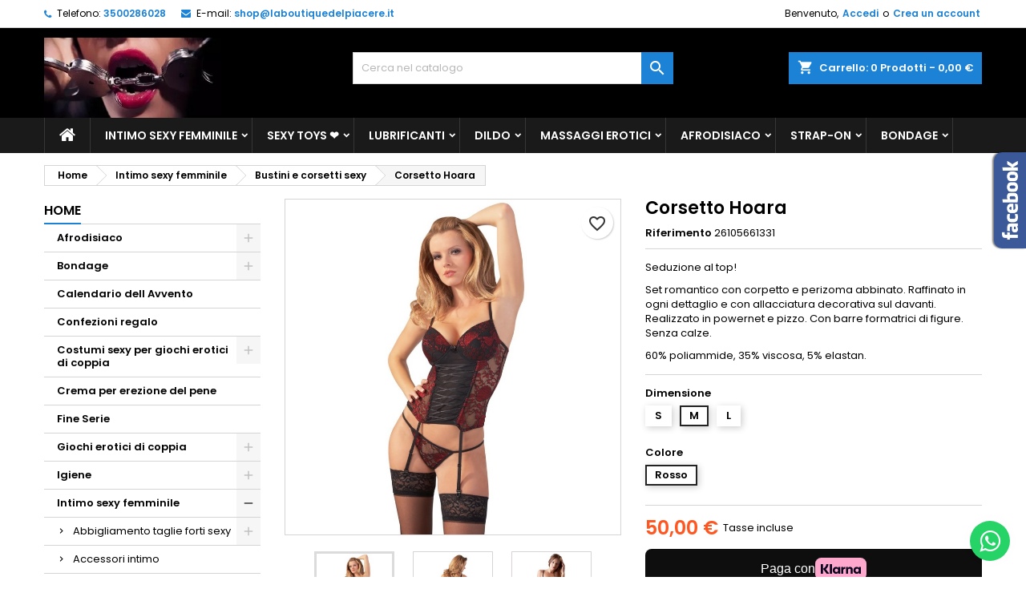

--- FILE ---
content_type: text/html; charset=utf-8
request_url: https://laboutiquedelpiacere.com/bustini-e-corsetti-sexy/5774-corsetto-hoara-5000-eur.html
body_size: 42363
content:
<!-- begin catalog/product.tpl -->
<!doctype html>
<html lang="it">

  <head>
    
      
  <meta charset="utf-8">


  <meta http-equiv="x-ua-compatible" content="ie=edge">



  <link rel="canonical" href="https://laboutiquedelpiacere.com/bustini-e-corsetti-sexy/5774-corsetto-hoara-seduzione-al-top-set-romantico-con-corpetto-e-perizoma-abbinato-raffinato-in-ogni-dettaglio-e-con-allacciatura-de.html">

  <title>Corsetto Hoara 32,79 €</title>
  
    
  
  <meta name="description" content="Corsetto Hoara  Seduzione al top! Set romantico con corpetto e perizoma abbinato. Raffinato in ogni dettaglio e con allacciatura decorativa sul davanti. Real...">
  <meta name="keywords" content="Corsetto Hoara  Seduzione al top! Set romantico con corpetto e perizoma abbinato. Raffinato in ogni dettaglio e con allacciatura decorativa sul davanti. Realizzato in powernet e pizzo. Con barre formatrici di figure. Senza calze. 60% poliammide, 35% vi...">
        <link rel="canonical" href="https://laboutiquedelpiacere.com/bustini-e-corsetti-sexy/5774-corsetto-hoara-seduzione-al-top-set-romantico-con-corpetto-e-perizoma-abbinato-raffinato-in-ogni-dettaglio-e-con-allacciatura-de.html">
  
  	  
		  	  
    
  
    <script type="application/ld+json">
  {
    "@context": "https://schema.org",
    "@type": "Organization",
    "name" : "La Boutique del Piacere",
    "url" : "https://laboutiquedelpiacere.com/"
         ,"logo": {
        "@type": "ImageObject",
        "url":"https://laboutiquedelpiacere.com/img/logo-1714304585.jpg"
      }
      }
</script>

<script type="application/ld+json">
  {
    "@context": "https://schema.org",
    "@type": "WebPage",
    "isPartOf": {
      "@type": "WebSite",
      "url":  "https://laboutiquedelpiacere.com/",
      "name": "La Boutique del Piacere"
    },
    "name": "Corsetto Hoara 32,79 €",
    "url":  "https://laboutiquedelpiacere.com/bustini-e-corsetti-sexy/5774-corsetto-hoara-5000-eur.html"
  }
</script>


  <script type="application/ld+json">
    {
      "@context": "https://schema.org",
      "@type": "BreadcrumbList",
      "itemListElement": [
                  {
            "@type": "ListItem",
            "position": 1,
            "name": "Home",
            "item": "https://laboutiquedelpiacere.com/"
          },                  {
            "@type": "ListItem",
            "position": 2,
            "name": "Intimo sexy femminile",
            "item": "https://laboutiquedelpiacere.com/3-intimo-sexy-femminile"
          },                  {
            "@type": "ListItem",
            "position": 3,
            "name": "Bustini e corsetti sexy",
            "item": "https://laboutiquedelpiacere.com/38-bustini-e-corsetti-sexy"
          },                  {
            "@type": "ListItem",
            "position": 4,
            "name": "Corsetto Hoara",
            "item": "https://laboutiquedelpiacere.com/bustini-e-corsetti-sexy/5774-4211-corsetto-hoara-seduzione-al-top-set-romantico-con-corpetto-e-perizoma-abbinato-raffinato-in-ogni-dettaglio-e-con-allacciatura-de.html#/colore-rosso/dimensione-m"
          }              ]
    }
  </script>
  
  
  
  <script type="application/ld+json">
  {
    "@context": "https://schema.org/",
    "@type": "Product",
    "name": "Corsetto Hoara",
    "description": "Corsetto Hoara  Seduzione al top! Set romantico con corpetto e perizoma abbinato. Raffinato in ogni dettaglio e con allacciatura decorativa sul davanti. Real...",
    "category": "Bustini e corsetti sexy",
    "image" :"https://laboutiquedelpiacere.com/21521-home_default/corsetto-hoara-seduzione-al-top-set-romantico-con-corpetto-e-perizoma-abbinato-raffinato-in-ogni-dettaglio-e-con-allacciatura-de.jpg",    "sku": "26105661331",
	    "mpn": "26105661331"
	        ,
    "brand": {
      "@type": "Brand",
      "name": "La Boutique del Piacere"
    }
                ,
    "offers": {
      "@type": "Offer",
      "priceCurrency": "EUR",
      "name": "Corsetto Hoara",
      "price": "50",
      "url": "https://laboutiquedelpiacere.com/bustini-e-corsetti-sexy/5774-4211-corsetto-hoara-seduzione-al-top-set-romantico-con-corpetto-e-perizoma-abbinato-raffinato-in-ogni-dettaglio-e-con-allacciatura-de.html#/27-colore-rosso/28-dimensione-m",
      "priceValidUntil": "2026-02-03",
              "image": ["https://laboutiquedelpiacere.com/21521-large_default/corsetto-hoara-seduzione-al-top-set-romantico-con-corpetto-e-perizoma-abbinato-raffinato-in-ogni-dettaglio-e-con-allacciatura-de.jpg","https://laboutiquedelpiacere.com/21522-large_default/corsetto-hoara-seduzione-al-top-set-romantico-con-corpetto-e-perizoma-abbinato-raffinato-in-ogni-dettaglio-e-con-allacciatura-de.jpg","https://laboutiquedelpiacere.com/21523-large_default/corsetto-hoara-seduzione-al-top-set-romantico-con-corpetto-e-perizoma-abbinato-raffinato-in-ogni-dettaglio-e-con-allacciatura-de.jpg","https://laboutiquedelpiacere.com/21524-large_default/corsetto-hoara-seduzione-al-top-set-romantico-con-corpetto-e-perizoma-abbinato-raffinato-in-ogni-dettaglio-e-con-allacciatura-de.jpg","https://laboutiquedelpiacere.com/21525-large_default/corsetto-hoara-seduzione-al-top-set-romantico-con-corpetto-e-perizoma-abbinato-raffinato-in-ogni-dettaglio-e-con-allacciatura-de.jpg"],
            "sku": "26105661331",
	        "mpn": "26105661331",
	                    	        "availability": "https://schema.org/InStock",
	        "seller": {
        "@type": "Organization",
        "name": "La Boutique del Piacere"
      }
    }
      }
</script>

  
  
    
  

  
    <meta property="og:title" content="Corsetto Hoara 32,79 €"/>
    <meta property="og:description" content="Corsetto Hoara  Seduzione al top! Set romantico con corpetto e perizoma abbinato. Raffinato in ogni dettaglio e con allacciatura decorativa sul davanti. Real..."/>
    <meta property="og:url" content="https://laboutiquedelpiacere.com/bustini-e-corsetti-sexy/5774-corsetto-hoara-5000-eur.html"/>
    <meta property="og:site_name" content="La Boutique del Piacere"/>
        



  <meta name="viewport" content="width=device-width, initial-scale=1">



  <link rel="icon" type="image/vnd.microsoft.icon" href="https://laboutiquedelpiacere.com/img/favicon.ico?1714304585">
  <link rel="shortcut icon" type="image/x-icon" href="https://laboutiquedelpiacere.com/img/favicon.ico?1714304585">



  
  <link rel="stylesheet" href="https://laboutiquedelpiacere.com/themes,_AngarTheme,_assets,_css,_theme.css+themes,_AngarTheme,_assets,_css,_libs,_jquery.bxslider.css+themes,_AngarTheme,_assets,_css,_font-awesome.css+themes,_AngarTheme,_assets,_css,_angartheme.css+themes,_AngarTheme,_assets,_css,_home_modyficators.css+themes,_AngarTheme,_assets,_css,_rwd.css+themes,_AngarTheme,_assets,_css,_black.css+modules,_ps_socialfollow,_views,_css,_ps_socialfollow.css+modules,_ps_checkout,_views,_css,_payments.css,qversion==3.6.3+themes,_AngarTheme,_modules,_ps_searchbar,_ps_searchbar.css+modules,_klarnapayment,_views,_css,_front,_klarna_express_checkout.css+modules,_angarbanners,_views,_css,_hooks.css+modules,_angarcatproduct,_views,_css,_at_catproduct.css+modules,_angarcmsinfo,_views,_css,_angarcmsinfo.css+modules,_angarfacebook,_views,_css,_angarfacebook.css+modules,_angarhomecat,_views,_css,_at_homecat.css+modules,_angarslider,_views,_css,_angarslider.css.pagespeed.cc.Nlc5BEAjao.css" type="text/css" media="all"/>
  
  
  
  
  
  
  
  
  
  
  
  
  
  
  
  
  <link rel="stylesheet" href="https://laboutiquedelpiacere.com/modules,_angarscrolltop,_views,_css,_angarscrolltop.css+modules,_angarwhatsapp,_views,_css,_angarwhatsapp.css+modules,_cashondeliverywithfee,_views,_css,_cod.css+modules,_psproductcountdownpro,_views,_css,_front.css+modules,_psproductcountdownpro,_views,_css,_settings-1758716710.css+modules,_psproductcountdownpro,_views,_css,_themes,_6.css+js,_jquery,_ui,_themes,_base,_minified,_jquery-ui.min.css+js,_jquery,_ui,_themes,_base,_minified,_jquery.ui.theme.min.css+themes,_AngarTheme,_modules,_blockwishlist,_public,_wishlist.css+themes,_AngarTheme,_assets,_css,_custom.css.pagespeed.cc.gMsHAIe9Dx.css" type="text/css" media="all"/>
  
  
  
  
  
  
  
  
  


<style type="text/css">body{background-color:#fff;font-family:"Poppins",Arial,Helvetica,sans-serif}.products .product-miniature .product-title{height:32px}.products .product-miniature .product-title a{font-size:14px;line-height:16px}#content-wrapper .products .product-miniature .product-desc{height:36px}@media (min-width:991px){#home_categories ul li .cat-container{min-height:0}}@media (min-width:768px){#_desktop_logo{padding-top:12px;padding-bottom:0}}nav.header-nav{background:#fff}nav.header-nav,.header_sep2 #contact-link span.shop-phone,.header_sep2 #contact-link span.shop-phone.shop-tel,.header_sep2 #contact-link span.shop-phone:last-child,.header_sep2 .lang_currency_top,.header_sep2 .lang_currency_top:last-child,.header_sep2 #_desktop_currency_selector,.header_sep2 #_desktop_language_selector,.header_sep2 #_desktop_user_info{border-color:#d6d4d4}#contact-link,#contact-link a,.lang_currency_top span.lang_currency_text,.lang_currency_top .dropdown i.expand-more,nav.header-nav .user-info span,nav.header-nav .user-info a.logout,#languages-block-top div.current,nav.header-nav a{color:#000}#contact-link span.shop-phone strong,#contact-link span.shop-phone strong a,.lang_currency_top span.expand-more,nav.header-nav .user-info a.account{color:#1b82d6}#contact-link span.shop-phone i{color:#1b82d6}.header-top{background:#000}div#search_widget form button[type="submit"]{background:#1b82d6;color:#fff}div#search_widget form button[type="submit"]:hover{background:#1b82d6;color:#fff}#header div#_desktop_cart .blockcart .header{background:#1b82d6}#header div#_desktop_cart .blockcart .header a.cart_link{color:#fff}#homepage-slider .bx-wrapper .bx-pager.bx-default-pager a:hover,#homepage-slider .bx-wrapper .bx-pager.bx-default-pager a.active{background:#1b82d6}div#rwd_menu{background:#1b1a1b}div#rwd_menu,div#rwd_menu a{color:#fff}div#rwd_menu,div#rwd_menu .rwd_menu_item,div#rwd_menu .rwd_menu_item:first-child{border-color:#363636}div#rwd_menu .rwd_menu_item:hover,div#rwd_menu .rwd_menu_item:focus,div#rwd_menu .rwd_menu_item a:hover,div#rwd_menu .rwd_menu_item a:focus{color:#fff;background:#1b82d6}#mobile_top_menu_wrapper2 .top-menu li a:hover,.rwd_menu_open ul.user_info li a:hover{background:#1b82d6;color:#fff}#_desktop_top_menu{background:#1b1a1b}#_desktop_top_menu,#_desktop_top_menu>ul>li,.menu_sep1 #_desktop_top_menu>ul>li,.menu_sep1 #_desktop_top_menu>ul>li:last-child,.menu_sep2 #_desktop_top_menu,.menu_sep2 #_desktop_top_menu>ul>li,.menu_sep2 #_desktop_top_menu>ul>li:last-child,.menu_sep3 #_desktop_top_menu,.menu_sep4 #_desktop_top_menu,.menu_sep5 #_desktop_top_menu,.menu_sep6 #_desktop_top_menu{border-color:#363636}#_desktop_top_menu>ul>li>a{color:#fff}#_desktop_top_menu>ul>li:hover>a{color:#fff;background:#1b82d6}.submenu1 #_desktop_top_menu .popover.sub-menu ul.top-menu li a:hover,.submenu3 #_desktop_top_menu .popover.sub-menu ul.top-menu li a:hover,.live_edit_0.submenu1 #_desktop_top_menu .popover.sub-menu ul.top-menu li:hover>a,.live_edit_0.submenu3 #_desktop_top_menu .popover.sub-menu ul.top-menu li:hover>a{background:#1b82d6;color:#fff}#home_categories .homecat_title span{border-color:#1b82d6}#home_categories ul li .homecat_name span{background:#1b82d6}#home_categories ul li a.view_more{background:#1b82d6;color:#fff;border-color:#1b82d6}#home_categories ul li a.view_more:hover{background:#1b1a1b;color:#fff;border-color:#1b1a1b}.columns .text-uppercase a,.columns .text-uppercase span,.columns div#_desktop_cart .cart_index_title a,#home_man_product .catprod_title a span{border-color:#1b82d6}#index .tabs ul.nav-tabs li.nav-item a.active,#index .tabs ul.nav-tabs li.nav-item a:hover,.index_title a,.index_title span{border-color:#1b82d6}a.product-flags-plist span.product-flag,a.product-flags-plist span.product-flag.new,#home_cat_product a.product-flags-plist span.product-flag.new,#product #content .product-flags li,#product #content .product-flags .product-flag.new{background:#1b82d6}.products .product-miniature .product-title a,#home_cat_product ul li .right-block .name_block a{color:#000}.products .product-miniature span.price,#home_cat_product ul li .product-price-and-shipping .price,.ui-widget .search_right span.search_price,body#view #main .wishlist-product-price{color:#ff5722}.button-container .add-to-cart:hover,#subcart .cart-buttons .viewcart:hover,body#view ul li.wishlist-products-item .wishlist-product-bottom .btn-primary:hover{background:#282828;color:#fff;border-color:#282828}.button-container .add-to-cart,.button-container .add-to-cart:disabled,#subcart .cart-buttons .viewcart,body#view ul li.wishlist-products-item .wishlist-product-bottom .btn-primary{background:#1b82d6;color:#fff;border-color:#1b82d6}#home_cat_product .catprod_title span{border-color:#1b82d6}#home_man .man_title span{border-color:#1b82d6}div#angarinfo_block .icon_cms{color:#1b82d6}.footer-container{background:#1b1a1b}.footer-container,.footer-container .h3,.footer-container .links .title,.row.social_footer{border-color:#363636}.footer-container .h3 span,.footer-container .h3 a,.footer-container .links .title span.h3,.footer-container .links .title a.h3{border-color:#1b82d6}.footer-container,.footer-container .h3,.footer-container .links .title .h3,.footer-container a,.footer-container li a,.footer-container .links ul>li a{color:#fff}.block_newsletter .btn-newsletter{background:#1b82d6;color:#fff}.block_newsletter .btn-newsletter:hover{background:#1b82d6;color:#fff}.footer-container .bottom-footer{background:#1b1a1b;border-color:#363636;color:#fff}.product-prices .current-price span.price{color:#ff5722}.product-add-to-cart button.btn.add-to-cart:hover{background:#282828;color:#fff;border-color:#282828}.product-add-to-cart button.btn.add-to-cart,.product-add-to-cart button.btn.add-to-cart:disabled{background:#1b82d6;color:#fff;border-color:#1b82d6}#product .tabs ul.nav-tabs li.nav-item a.active,#product .tabs ul.nav-tabs li.nav-item a:hover,#product .index_title span,.page-product-heading span,body #product-comments-list-header .comments-nb{border-color:#1b82d6}body .btn-primary:hover{background:#3aa04c;color:#fff;border-color:#196f28}body .btn-primary,body .btn-primary.disabled,body .btn-primary:disabled,body .btn-primary.disabled:hover{background:#43b754;color:#fff;border-color:#399a49}body .btn-secondary:hover{background:#eee;color:#000;border-color:#d8d8d8}body .btn-secondary,body .btn-secondary.disabled,body .btn-secondary:disabled,body .btn-secondary.disabled:hover{background:#f6f6f6;color:#000;border-color:#d8d8d8}.form-control:focus,.input-group.focus{border-color:#dbdbdb;outline-color:#dbdbdb}body .pagination .page-list .current a,body .pagination .page-list a:hover,body .pagination .page-list .current a.disabled,body .pagination .page-list .current a.disabled:hover{color:#1b82d6}.page-my-account #content .links a:hover i{color:#1b82d6}#scroll_top{background:#1b82d6;color:#fff}#scroll_top:hover,#scroll_top:focus{background:#1b1a1b;color:#fff}</style>

<link rel="stylesheet" rel="preload" as="style" href="https://fonts.googleapis.com/css?family=Poppins:400,600&amp;subset=latin,latin-ext&display=block" type="text/css" media="all"/>




  

  <script type="text/javascript">var blockwishlistController="https:\/\/laboutiquedelpiacere.com\/module\/blockwishlist\/action";var klarnapayment={"precision":2,"expressCheckoutData":"klarnapayment_express_checkout_data","expressCheckoutUrl":"https:\/\/laboutiquedelpiacere.com\/module\/klarnapayment\/expressCheckout","staticToken":"844ffb899e7d1f85c8a70bb2a4c9316e","client_identifier":"klarna_live_client_VnFtaHZaN0UkJVpoNllTOHhBMiRVMDhoTDBCcnZhaW8sZTA3MDk2MGQtOWUwOC00NzU2LTk5ODMtYzg0YzIxYjkzNmI3LDEsWEdzR1ZzRm1VQ1pqMzdxM3ZFZEZ3MHZ0eTFBRnI1cUlicXNJNW0zQXpHVT0","theme":"default","shape":"default","container":".klarnapayment-kec-wrapper","locale":"it-IT","available_countries":["ES","IT"],"available_carriers":[{"shippingOptionReference":"shipping-option-1","amount":0,"displayName":"Brt fermo deposito ","description":"Ritira presso BRT","shippingType":"TO_DOOR"},{"shippingOptionReference":"shipping-option-2","amount":0,"displayName":"BRT-FermoPoint","description":"Ritiro presso BRT Fermopoint","shippingType":"TO_DOOR"},{"shippingOptionReference":"shipping-option-3","amount":0,"displayName":"BRT","description":"24\/48","shippingType":"TO_DOOR"}],"checkoutUrl":"https:\/\/laboutiquedelpiacere.com\/ordine","isProductPage":true,"interoperability":{"locale":"it-IT","environment":"production","clientId":"klarna_live_client_VnFtaHZaN0UkJVpoNllTOHhBMiRVMDhoTDBCcnZhaW8sZTA3MDk2MGQtOWUwOC00NzU2LTk5ODMtYzg0YzIxYjkzNmI3LDEsWEdzR1ZzRm1VQ1pqMzdxM3ZFZEZ3MHZ0eTFBRnI1cUlicXNJNW0zQXpHVT0"},"interoperabilityUrl":"https:\/\/laboutiquedelpiacere.com\/module\/klarnapayment\/interoperability"};var prestashop={"cart":{"products":[],"totals":{"total":{"type":"total","label":"Totale","amount":0,"value":"0,00\u00a0\u20ac"},"total_including_tax":{"type":"total","label":"Totale (tasse incl.)","amount":0,"value":"0,00\u00a0\u20ac"},"total_excluding_tax":{"type":"total","label":"Totale (tasse escl.)","amount":0,"value":"0,00\u00a0\u20ac"}},"subtotals":{"products":{"type":"products","label":"Totale parziale","amount":0,"value":"0,00\u00a0\u20ac"},"discounts":null,"shipping":{"type":"shipping","label":"Spedizione","amount":0,"value":""},"tax":{"type":"tax","label":"Iva inclusa","amount":0,"value":"0,00\u00a0\u20ac"}},"products_count":0,"summary_string":"0 articoli","vouchers":{"allowed":1,"added":[]},"discounts":[],"minimalPurchase":0,"minimalPurchaseRequired":""},"currency":{"id":2,"name":"Euro","iso_code":"EUR","iso_code_num":"978","sign":"\u20ac"},"customer":{"lastname":null,"firstname":null,"email":null,"birthday":null,"newsletter":null,"newsletter_date_add":null,"optin":null,"website":null,"company":null,"siret":null,"ape":null,"is_logged":false,"gender":{"type":null,"name":null},"addresses":[]},"language":{"name":"Italiano (Italian)","iso_code":"it","locale":"it-IT","language_code":"it-it","is_rtl":"0","date_format_lite":"d\/m\/Y","date_format_full":"d\/m\/Y H:i:s","id":2},"page":{"title":"","canonical":"https:\/\/laboutiquedelpiacere.com\/bustini-e-corsetti-sexy\/5774-corsetto-hoara-seduzione-al-top-set-romantico-con-corpetto-e-perizoma-abbinato-raffinato-in-ogni-dettaglio-e-con-allacciatura-de.html","meta":{"title":"Corsetto Hoara 32,79\u00a0\u20ac","description":"Corsetto Hoara  Seduzione al top! Set romantico con corpetto e perizoma abbinato. Raffinato in ogni dettaglio e con allacciatura decorativa sul davanti. Real...","keywords":"Corsetto Hoara  Seduzione al top! Set romantico con corpetto e perizoma abbinato. Raffinato in ogni dettaglio e con allacciatura decorativa sul davanti. Realizzato in powernet e pizzo. Con barre formatrici di figure. Senza calze. 60% poliammide, 35% vi...","robots":"index"},"page_name":"product","body_classes":{"lang-it":true,"lang-rtl":false,"country-IT":true,"currency-EUR":true,"layout-left-column":true,"page-product":true,"tax-display-enabled":true,"product-id-5774":true,"product-Corsetto Hoara":true,"product-id-category-38":true,"product-id-manufacturer-0":true,"product-id-supplier-0":true,"product-available-for-order":true},"admin_notifications":[]},"shop":{"name":"La Boutique del Piacere","logo":"https:\/\/laboutiquedelpiacere.com\/img\/logo-1714304585.jpg","stores_icon":"https:\/\/laboutiquedelpiacere.com\/img\/logo_stores.png","favicon":"https:\/\/laboutiquedelpiacere.com\/img\/favicon.ico"},"urls":{"base_url":"https:\/\/laboutiquedelpiacere.com\/","current_url":"https:\/\/laboutiquedelpiacere.com\/bustini-e-corsetti-sexy\/5774-corsetto-hoara-5000-eur.html","shop_domain_url":"https:\/\/laboutiquedelpiacere.com","img_ps_url":"https:\/\/laboutiquedelpiacere.com\/img\/","img_cat_url":"https:\/\/laboutiquedelpiacere.com\/img\/c\/","img_lang_url":"https:\/\/laboutiquedelpiacere.com\/img\/l\/","img_prod_url":"https:\/\/laboutiquedelpiacere.com\/img\/p\/","img_manu_url":"https:\/\/laboutiquedelpiacere.com\/img\/m\/","img_sup_url":"https:\/\/laboutiquedelpiacere.com\/img\/su\/","img_ship_url":"https:\/\/laboutiquedelpiacere.com\/img\/s\/","img_store_url":"https:\/\/laboutiquedelpiacere.com\/img\/st\/","img_col_url":"https:\/\/laboutiquedelpiacere.com\/img\/co\/","img_url":"https:\/\/laboutiquedelpiacere.com\/themes\/AngarTheme\/assets\/img\/","css_url":"https:\/\/laboutiquedelpiacere.com\/themes\/AngarTheme\/assets\/css\/","js_url":"https:\/\/laboutiquedelpiacere.com\/themes\/AngarTheme\/assets\/js\/","pic_url":"https:\/\/laboutiquedelpiacere.com\/upload\/","pages":{"address":"https:\/\/laboutiquedelpiacere.com\/indirizzo","addresses":"https:\/\/laboutiquedelpiacere.com\/indirizzi","authentication":"https:\/\/laboutiquedelpiacere.com\/login","cart":"https:\/\/laboutiquedelpiacere.com\/carrello","category":"https:\/\/laboutiquedelpiacere.com\/index.php?controller=category","cms":"https:\/\/laboutiquedelpiacere.com\/index.php?controller=cms","contact":"https:\/\/laboutiquedelpiacere.com\/contattaci","discount":"https:\/\/laboutiquedelpiacere.com\/buoni-sconto","guest_tracking":"https:\/\/laboutiquedelpiacere.com\/tracciatura-ospite","history":"https:\/\/laboutiquedelpiacere.com\/cronologia-ordini","identity":"https:\/\/laboutiquedelpiacere.com\/dati-personali","index":"https:\/\/laboutiquedelpiacere.com\/","my_account":"https:\/\/laboutiquedelpiacere.com\/account","order_confirmation":"https:\/\/laboutiquedelpiacere.com\/conferma-ordine","order_detail":"https:\/\/laboutiquedelpiacere.com\/index.php?controller=order-detail","order_follow":"https:\/\/laboutiquedelpiacere.com\/segui-ordine","order":"https:\/\/laboutiquedelpiacere.com\/ordine","order_return":"https:\/\/laboutiquedelpiacere.com\/index.php?controller=order-return","order_slip":"https:\/\/laboutiquedelpiacere.com\/buono-ordine","pagenotfound":"https:\/\/laboutiquedelpiacere.com\/pagina-non-trovata","password":"https:\/\/laboutiquedelpiacere.com\/recupero-password","pdf_invoice":"https:\/\/laboutiquedelpiacere.com\/index.php?controller=pdf-invoice","pdf_order_return":"https:\/\/laboutiquedelpiacere.com\/index.php?controller=pdf-order-return","pdf_order_slip":"https:\/\/laboutiquedelpiacere.com\/index.php?controller=pdf-order-slip","prices_drop":"https:\/\/laboutiquedelpiacere.com\/offerte","product":"https:\/\/laboutiquedelpiacere.com\/index.php?controller=product","search":"https:\/\/laboutiquedelpiacere.com\/ricerca","sitemap":"https:\/\/laboutiquedelpiacere.com\/mappa-del-sito","stores":"https:\/\/laboutiquedelpiacere.com\/negozi","supplier":"https:\/\/laboutiquedelpiacere.com\/fornitori","register":"https:\/\/laboutiquedelpiacere.com\/login?create_account=1","order_login":"https:\/\/laboutiquedelpiacere.com\/ordine?login=1"},"alternative_langs":[],"theme_assets":"\/themes\/AngarTheme\/assets\/","actions":{"logout":"https:\/\/laboutiquedelpiacere.com\/?mylogout="},"no_picture_image":{"bySize":{"small_default":{"url":"https:\/\/laboutiquedelpiacere.com\/img\/p\/it-default-small_default.jpg","width":98,"height":98},"cart_default":{"url":"https:\/\/laboutiquedelpiacere.com\/img\/p\/it-default-cart_default.jpg","width":125,"height":125},"home_default":{"url":"https:\/\/laboutiquedelpiacere.com\/img\/p\/it-default-home_default.jpg","width":259,"height":259},"medium_default":{"url":"https:\/\/laboutiquedelpiacere.com\/img\/p\/it-default-medium_default.jpg","width":452,"height":452},"large_default":{"url":"https:\/\/laboutiquedelpiacere.com\/img\/p\/it-default-large_default.jpg","width":800,"height":800}},"small":{"url":"https:\/\/laboutiquedelpiacere.com\/img\/p\/it-default-small_default.jpg","width":98,"height":98},"medium":{"url":"https:\/\/laboutiquedelpiacere.com\/img\/p\/it-default-home_default.jpg","width":259,"height":259},"large":{"url":"https:\/\/laboutiquedelpiacere.com\/img\/p\/it-default-large_default.jpg","width":800,"height":800},"legend":""}},"configuration":{"display_taxes_label":true,"display_prices_tax_incl":true,"is_catalog":false,"show_prices":true,"opt_in":{"partner":true},"quantity_discount":{"type":"discount","label":"Sconto unit\u00e0"},"voucher_enabled":1,"return_enabled":0},"field_required":[],"breadcrumb":{"links":[{"title":"Home","url":"https:\/\/laboutiquedelpiacere.com\/"},{"title":"Intimo sexy femminile","url":"https:\/\/laboutiquedelpiacere.com\/3-intimo-sexy-femminile"},{"title":"Bustini e corsetti sexy","url":"https:\/\/laboutiquedelpiacere.com\/38-bustini-e-corsetti-sexy"},{"title":"Corsetto Hoara","url":"https:\/\/laboutiquedelpiacere.com\/bustini-e-corsetti-sexy\/5774-4211-corsetto-hoara-seduzione-al-top-set-romantico-con-corpetto-e-perizoma-abbinato-raffinato-in-ogni-dettaglio-e-con-allacciatura-de.html#\/colore-rosso\/dimensione-m"}],"count":4},"link":{"protocol_link":"https:\/\/","protocol_content":"https:\/\/"},"time":1768850453,"static_token":"844ffb899e7d1f85c8a70bb2a4c9316e","token":"000a32eaab472ba104847e31b9471027","debug":true};var productsAlreadyTagged=[];var ps_checkout3dsEnabled=true;var ps_checkoutAutoRenderDisabled=false;var ps_checkoutCancelUrl="https:\/\/laboutiquedelpiacere.com\/module\/ps_checkout\/cancel";var ps_checkoutCardBrands=["MASTERCARD","VISA","AMEX"];var ps_checkoutCardFundingSourceImg="\/modules\/ps_checkout\/views\/img\/payment-cards.png";var ps_checkoutCardLogos={"AMEX":"\/modules\/ps_checkout\/views\/img\/amex.svg","CB_NATIONALE":"\/modules\/ps_checkout\/views\/img\/cb.svg","DINERS":"\/modules\/ps_checkout\/views\/img\/diners.svg","DISCOVER":"\/modules\/ps_checkout\/views\/img\/discover.svg","JCB":"\/modules\/ps_checkout\/views\/img\/jcb.svg","MAESTRO":"\/modules\/ps_checkout\/views\/img\/maestro.svg","MASTERCARD":"\/modules\/ps_checkout\/views\/img\/mastercard.svg","UNIONPAY":"\/modules\/ps_checkout\/views\/img\/unionpay.svg","VISA":"\/modules\/ps_checkout\/views\/img\/visa.svg"};var ps_checkoutCartProductCount=0;var ps_checkoutCheckUrl="https:\/\/laboutiquedelpiacere.com\/module\/ps_checkout\/check";var ps_checkoutCheckoutTranslations={"checkout.go.back.link.title":"Torna al pagamento","checkout.go.back.label":"Processo di acquisto","checkout.card.payment":"Pagamento con carta","checkout.page.heading":"Riepilogo dell\u2019ordine","checkout.cart.empty":"Il tuo carrello \u00e8 vuoto.","checkout.page.subheading.card":"Carta","checkout.page.subheading.paypal":"PayPal","checkout.payment.by.card":"Hai scelto di pagare con una carta.","checkout.payment.by.paypal":"Hai scelto di pagare con PayPal.","checkout.order.summary":"Ecco un riepilogo del tuo ordine:","checkout.order.amount.total":"L\u2019importo totale del tuo ordine ammonta a","checkout.order.included.tax":"(IVA inclusa)","checkout.order.confirm.label":"Confermare l\u2019ordine facendo clic su \u201cConfermo l\u2019ordine\u201d","paypal.hosted-fields.label.card-name":"Nome del titolare","paypal.hosted-fields.placeholder.card-name":"Nome del titolare","paypal.hosted-fields.label.card-number":"Numero carta","paypal.hosted-fields.placeholder.card-number":"Numero carta","paypal.hosted-fields.label.expiration-date":"Data di scadenza","paypal.hosted-fields.placeholder.expiration-date":"MM\/YY","paypal.hosted-fields.label.cvv":"Cod. di sicurezza","paypal.hosted-fields.placeholder.cvv":"XXX","payment-method-logos.title":"Pagamenti sicuri al 100%.","express-button.cart.separator":"o","express-button.checkout.express-checkout":"Acquisto rapido","error.paypal-sdk":"No PayPal Javascript SDK Instance","checkout.payment.others.link.label":"Altri metodi di pagamento","checkout.payment.others.confirm.button.label":"Confermo l\u2019ordine","checkout.form.error.label":"Si \u00e8 verificato un errore durante il pagamento. Riprova o contatta il team di supporto.","loader-component.label.header":"Grazie per l\u2019acquisto!","loader-component.label.body":"Si prega di attendere durante l'elaborazione del tuo pagamento","error.paypal-sdk.contingency.cancel":"Autenticazione del titolare della carta annullata. Si prega di scegliere un altro metodo di pagamento o riprovare.","error.paypal-sdk.contingency.error":"Si \u00e8 verificato un errore durante l'autenticazione del titolare della carta. Si prega di scegliere un altro metodo di pagamento o riprovare.","error.paypal-sdk.contingency.failure":"Autenticazione del titolare della carta fallita. Si prega di scegliere un altro metodo di pagamento o riprovare.","error.paypal-sdk.contingency.unknown":"L'identit\u00e0 del titolare della carta non pu\u00f2 essere verificata. Si prega di scegliere un altro metodo di pagamento o riprovare."};var ps_checkoutCheckoutUrl="https:\/\/laboutiquedelpiacere.com\/ordine";var ps_checkoutConfirmUrl="https:\/\/laboutiquedelpiacere.com\/conferma-ordine";var ps_checkoutCreateUrl="https:\/\/laboutiquedelpiacere.com\/module\/ps_checkout\/create";var ps_checkoutCspNonce="";var ps_checkoutExpressCheckoutCartEnabled=false;var ps_checkoutExpressCheckoutOrderEnabled=false;var ps_checkoutExpressCheckoutProductEnabled=false;var ps_checkoutExpressCheckoutSelected=false;var ps_checkoutExpressCheckoutUrl="https:\/\/laboutiquedelpiacere.com\/module\/ps_checkout\/ExpressCheckout";var ps_checkoutFundingSource="paypal";var ps_checkoutFundingSourcesSorted=["paypal","paylater","card","bancontact","eps","giropay","ideal","mybank","p24","blik"];var ps_checkoutHostedFieldsContingencies="SCA_WHEN_REQUIRED";var ps_checkoutHostedFieldsEnabled=true;var ps_checkoutHostedFieldsSelected=false;var ps_checkoutLoaderImage="\/modules\/ps_checkout\/views\/img\/loader.svg";var ps_checkoutPartnerAttributionId="PrestaShop_Cart_PSXO_PSDownload";var ps_checkoutPayLaterCartPageButtonEnabled=false;var ps_checkoutPayLaterCategoryPageBannerEnabled=false;var ps_checkoutPayLaterHomePageBannerEnabled=false;var ps_checkoutPayLaterOrderPageBannerEnabled=false;var ps_checkoutPayLaterOrderPageButtonEnabled=false;var ps_checkoutPayLaterOrderPageMessageEnabled=false;var ps_checkoutPayLaterProductPageBannerEnabled=false;var ps_checkoutPayLaterProductPageButtonEnabled=false;var ps_checkoutPayLaterProductPageMessageEnabled=false;var ps_checkoutPayPalButtonConfiguration=null;var ps_checkoutPayPalOrderId="";var ps_checkoutPayPalSdkConfig={"clientId":"AXjYFXWyb4xJCErTUDiFkzL0Ulnn-bMm4fal4G-1nQXQ1ZQxp06fOuE7naKUXGkq2TZpYSiI9xXbs4eo","merchantId":"K9GA24LZZY4UQ","currency":"EUR","intent":"capture","commit":"false","vault":"false","integrationDate":"2022-14-06","dataPartnerAttributionId":"PrestaShop_Cart_PSXO_PSDownload","dataCspNonce":"","dataEnable3ds":"true","enableFunding":"mybank,paylater","components":"marks,funding-eligibility"};var ps_checkoutPayWithTranslations={"paypal":"Paga con un conto PayPal","paylater":"Paga a rate con PayPal Pay Later","card":"Paga tramite carta - pagamenti 100% sicuri","bancontact":"Paga tramite Bancontact","eps":"Paga tramite EPS","giropay":"Paga tramite Giropay","ideal":"Paga tramite iDEAL","mybank":"Paga tramite MyBank","p24":"Paga tramite Przelewy24","blik":"Paga tramite BLIK"};var ps_checkoutPaymentMethodLogosTitleImg="\/modules\/ps_checkout\/views\/img\/lock_checkout.svg";var ps_checkoutRenderPaymentMethodLogos=true;var ps_checkoutValidateUrl="https:\/\/laboutiquedelpiacere.com\/module\/ps_checkout\/validate";var ps_checkoutVersion="3.6.3";var psemailsubscription_subscription="https:\/\/laboutiquedelpiacere.com\/module\/ps_emailsubscription\/subscription";var removeFromWishlistUrl="https:\/\/laboutiquedelpiacere.com\/module\/blockwishlist\/action?action=deleteProductFromWishlist";var wishlistAddProductToCartUrl="https:\/\/laboutiquedelpiacere.com\/module\/blockwishlist\/action?action=addProductToCart";var wishlistUrl="https:\/\/laboutiquedelpiacere.com\/module\/blockwishlist\/view";</script>



  
<!-- begin modules/angarthemeconfigurator/views/templates/front/csstpl.tpl -->
 
<!-- end modules/angarthemeconfigurator/views/templates/front/csstpl.tpl -->

<!-- begin modules/ps_googleanalytics/views/templates/hook/ps_googleanalytics.tpl -->
<script async src="https://www.googletagmanager.com/gtag/js?id=G-YJZ7YP4VS4"></script>
<script>window.dataLayer=window.dataLayer||[];function gtag(){dataLayer.push(arguments);}gtag('js',new Date());gtag('config','G-YJZ7YP4VS4',{'debug_mode':false});</script>


<!-- end modules/ps_googleanalytics/views/templates/hook/ps_googleanalytics.tpl -->
<!-- Google tag (gtag.js) -->
<script async src="https://www.googletagmanager.com/gtag/js?id=AW-995007345"></script>
<script>window.dataLayer=window.dataLayer||[];function gtag(){dataLayer.push(arguments);}gtag('js',new Date());gtag('config','AW-995007345');</script>

<!-- begin modules/klarnapayment/views/templates/front/hook/klarna_express_checkout_script.tpl -->
<script src="https://laboutiquedelpiacere.com/modules/klarnapayment/views/js/front/klarna_express_checkout/klarna_express_checkout.js.pagespeed.ce.JyNFqIg8dr.js"></script>

<script async src='https://x.klarnacdn.net/kp/lib/v1/api.js' data-id='d3e3e438-629b-42b9-a902-3f66052802bf' data-environment='production'></script>

<!-- end modules/klarnapayment/views/templates/front/hook/klarna_express_checkout_script.tpl -->

<!-- begin modules/klarnapayment/views/templates/front/hook/klarna_sdk_script.tpl -->
<script defer data-environment='production' src='https://js.klarna.com/web-sdk/v1/klarna.js' data-client-instance-name="klarnapaymentsdkscript"></script>


<!-- end modules/klarnapayment/views/templates/front/hook/klarna_sdk_script.tpl -->

<!-- begin modules/psproductcountdownpro/views/templates/hook/front_header.tpl -->
<script type="text/javascript">var pspc_labels=['days','hours','minutes','seconds'];var pspc_labels_lang={'days':'Giorni','hours':'Ore','minutes':'Min.','seconds':'Sec.'};var pspc_labels_lang_1={'days':'Giorno','hours':'Ora','minutes':'Min.','seconds':'Sec.'};var pspc_offer_txt="L'offerta termina il:";var pspc_theme="6";var pspc_psv=1.7;var pspc_hide_after_end=1;var pspc_hide_expired=1;var pspc_highlight="seconds";var pspc_position_product="displayProductPriceBlock";var pspc_position_list="displayProductListReviews";var pspc_adjust_positions=1;var pspc_promo_side="left";var pspc_token="844ffb899e7d1f85c8a70bb2a4c9316e";var pspc_countdown_js="/modules/psproductcountdownpro/views/js/jquery.countdown.min.js";var pspc_show_colon=1;</script>
<!-- end modules/psproductcountdownpro/views/templates/hook/front_header.tpl -->




    
  <meta property="og:type" content="product">
      <meta property="og:image" content="https://laboutiquedelpiacere.com/21521-large_default/corsetto-hoara-seduzione-al-top-set-romantico-con-corpetto-e-perizoma-abbinato-raffinato-in-ogni-dettaglio-e-con-allacciatura-de.jpg">
  
      <meta property="product:pretax_price:amount" content="40.983607">
    <meta property="product:pretax_price:currency" content="EUR">
    <meta property="product:price:amount" content="50">
    <meta property="product:price:currency" content="EUR">
    
  </head>

  <body id="product" class="lang-it country-it currency-eur layout-left-column page-product tax-display-enabled product-id-5774 product-corsetto-hoara product-id-category-38 product-id-manufacturer-0 product-id-supplier-0 product-available-for-order live_edit_  ps_178 no_bg bg_attatchment_fixed bg_position_tl bg_repeat_xy bg_size_initial slider_position_column slider_controls_black banners_top2 banners_top_tablets2 banners_top_phones1 banners_bottom2 banners_bottom_tablets2 banners_bottom_phones1 submenu1 pl_1col_qty_5 pl_2col_qty_4 pl_3col_qty_3 pl_1col_qty_bigtablets_4 pl_2col_qty_bigtablets_3 pl_3col_qty_bigtablets_2 pl_1col_qty_tablets_3 pl_1col_qty_phones_1 home_tabs1 pl_border_type2 pl_button_icon_no pl_button_qty2 pl_desc_no pl_reviews_no pl_availability_no product_layout2 hide_reference_no hide_reassurance_yes product_tabs2 menu_sep1 header_sep1 slider_boxed feat_cat_style2 feat_cat4 feat_cat_bigtablets2 feat_cat_tablets2 feat_cat_phones0 all_products_yes pl_colors_yes newsletter_info_yes stickycart_yes stickymenu_yes homeicon_no pl_man_no product_hide_man_no cart_style1 pl_ref_yes header_style_1 mainfont_Poppins bg_white page_width_1200 pl_qty_yes pl_stock_yes product_stock_yes cat_image_no cat_desc_mobile_no subcat_image_no subcat_style_0 subcat_qty_5 pl_price_default product_price_default footer_style_1 standard_carusele not_logged  ">

    
      
    

    <main>
      
              

      <header id="header">
        
          


  <div class="header-banner">
    
<!-- begin modules/angarbanners/views/templates/hook/hook.tpl -->

<!-- end modules/angarbanners/views/templates/hook/hook.tpl -->

<!-- begin modules/klarnapayment/views/templates/front/hook/onsite_messaging.tpl -->
<div>
    <klarna-placement data-key='top-strip-promotion-auto-size' data-locale='it-IT' data-theme='light' data-purchase-amount='0'></klarna-placement>
</div>

<!-- end modules/klarnapayment/views/templates/front/hook/onsite_messaging.tpl -->

  </div>



  <nav class="header-nav">
    <div class="container">
      <div class="row">
          <div class="col-md-12 col-xs-12">
            
<!-- begin modules/angarcontact/views/templates/front/nav.tpl -->

<div id="_desktop_contact_link">
  <div id="contact-link">

			<span class="shop-phone contact_link">
			<a href="https://laboutiquedelpiacere.com/contattaci">Contatto</a>
		</span>
	
			<span class="shop-phone shop-tel">
			<i class="fa fa-phone"></i>
			<span class="shop-phone_text">Telefono:</span>
			<strong><a href="tel:3500286028">3500286028</a></strong>
		</span>
	
			<span class="shop-phone shop-email">
			<i class="fa fa-envelope"></i>
			<span class="shop-phone_text">E-mail:</span>
			<strong><a href="&#109;&#97;&#105;&#108;&#116;&#111;&#58;%73%68%6f%70@%6c%61%62%6f%75%74%69%71%75%65%64%65%6c%70%69%61%63%65%72%65.%69%74">&#x73;&#x68;&#x6f;&#x70;&#x40;&#x6c;&#x61;&#x62;&#x6f;&#x75;&#x74;&#x69;&#x71;&#x75;&#x65;&#x64;&#x65;&#x6c;&#x70;&#x69;&#x61;&#x63;&#x65;&#x72;&#x65;&#x2e;&#x69;&#x74;</a></strong>
		</span>
	

  </div>
</div>

<!-- end modules/angarcontact/views/templates/front/nav.tpl -->


            
<!-- begin module:ps_customersignin/ps_customersignin.tpl -->
<!-- begin /var/www/vhosts/laboutiquedelpiacere.com/httpdocs/themes/AngarTheme/modules/ps_customersignin/ps_customersignin.tpl --><div id="_desktop_user_info">
  <div class="user-info">


	<ul class="user_info hidden-md-up">

		
			<li><a href="https://laboutiquedelpiacere.com/account" title="Accedi al tuo account cliente" rel="nofollow">Accedi</a></li>
			<li><a href="https://laboutiquedelpiacere.com/login?create_account=1" title="Accedi al tuo account cliente" rel="nofollow">Crea un account</a></li>

		
	</ul>


	<div class="hidden-sm-down">
		<span class="welcome">Benvenuto,</span>
					<a class="account" href="https://laboutiquedelpiacere.com/account" title="Accedi al tuo account cliente" rel="nofollow">Accedi</a>

			<span class="or">o</span>

			<a class="account" href="https://laboutiquedelpiacere.com/login?create_account=1" title="Accedi al tuo account cliente" rel="nofollow">Crea un account</a>
			</div>


  </div>
</div><!-- end /var/www/vhosts/laboutiquedelpiacere.com/httpdocs/themes/AngarTheme/modules/ps_customersignin/ps_customersignin.tpl -->
<!-- end module:ps_customersignin/ps_customersignin.tpl -->

          </div>
      </div>
    </div>
  </nav>



  <div class="header-top">
    <div class="container">
	  <div class="row">
        <div class="col-md-4 hidden-sm-down2" id="_desktop_logo">
                            <a href="https://laboutiquedelpiacere.com/">
                  <img class="logo img-responsive" src="https://laboutiquedelpiacere.com/img/xlogo-1714304585.jpg.pagespeed.ic.-TAsU1Xhxd.webp" alt="La Boutique del Piacere">
                </a>
                    </div>
		
<!-- begin module:ps_shoppingcart/ps_shoppingcart.tpl -->
<!-- begin /var/www/vhosts/laboutiquedelpiacere.com/httpdocs/themes/AngarTheme/modules/ps_shoppingcart/ps_shoppingcart.tpl -->

<div id="_desktop_cart">

	<div class="cart_top">

		<div class="blockcart cart-preview inactive" data-refresh-url="//laboutiquedelpiacere.com/module/ps_shoppingcart/ajax">
			<div class="header">
			
				<div class="cart_index_title">
					<a class="cart_link" rel="nofollow" href="//laboutiquedelpiacere.com/carrello?action=show">
						<i class="material-icons shopping-cart">shopping_cart</i>
						<span class="hidden-sm-down cart_title">Carrello:</span>
						<span class="cart-products-count">
							0<span> Prodotti - 0,00 €</span>
						</span>
					</a>
				</div>


				<div id="subcart">

					<ul class="cart_products">

											<li>Non ci sono più articoli nel tuo carrello</li>
					
										</ul>

					<ul class="cart-subtotals">

				
						<li>
							<span class="text">Spedizione</span>
							<span class="value"></span>
							<span class="clearfix"></span>
						</li>

						<li>
							<span class="text">Totale</span>
							<span class="value">0,00 €</span>
							<span class="clearfix"></span>
						</li>

					</ul>

					<div class="cart-buttons">
						<a class="btn btn-primary viewcart" href="//laboutiquedelpiacere.com/carrello?action=show">Pagamento <i class="material-icons">&#xE315;</i></a>
											</div>

				</div>

			</div>
		</div>

	</div>

</div>

<!-- end /var/www/vhosts/laboutiquedelpiacere.com/httpdocs/themes/AngarTheme/modules/ps_shoppingcart/ps_shoppingcart.tpl -->
<!-- end module:ps_shoppingcart/ps_shoppingcart.tpl -->

<!-- begin module:ps_searchbar/ps_searchbar.tpl -->
<!-- begin /var/www/vhosts/laboutiquedelpiacere.com/httpdocs/themes/AngarTheme/modules/ps_searchbar/ps_searchbar.tpl -->

<!-- Block search module TOP -->
<div id="_desktop_search_widget" class="col-lg-4 col-md-4 col-sm-12 search-widget hidden-sm-down ">
	<div id="search_widget" data-search-controller-url="//laboutiquedelpiacere.com/ricerca">
		<form method="get" action="//laboutiquedelpiacere.com/ricerca">
			<input type="hidden" name="controller" value="search">
			<input type="text" name="s" value="" placeholder="Cerca nel catalogo" aria-label="Cerca">
			<button type="submit">
				<i class="material-icons search">&#xE8B6;</i>
				<span class="hidden-xl-down">Cerca</span>
			</button>
		</form>
	</div>
</div>
<!-- /Block search module TOP -->
<!-- end /var/www/vhosts/laboutiquedelpiacere.com/httpdocs/themes/AngarTheme/modules/ps_searchbar/ps_searchbar.tpl -->
<!-- end module:ps_searchbar/ps_searchbar.tpl -->

		<div class="clearfix"></div>
	  </div>
    </div>

	<div id="rwd_menu" class="hidden-md-up">
		<div class="container">
			<div id="menu-icon2" class="rwd_menu_item"><i class="material-icons d-inline">&#xE5D2;</i></div>
			<div id="search-icon" class="rwd_menu_item"><i class="material-icons search">&#xE8B6;</i></div>
			<div id="user-icon" class="rwd_menu_item"><i class="material-icons logged">&#xE7FF;</i></div>
			<div id="_mobile_cart" class="rwd_menu_item"></div>
		</div>
		<div class="clearfix"></div>
	</div>

	<div class="container">
		<div id="mobile_top_menu_wrapper2" class="rwd_menu_open hidden-md-up" style="display:none;">
			<div class="js-top-menu mobile" id="_mobile_top_menu"></div>
		</div>

		<div id="mobile_search_wrapper" class="rwd_menu_open hidden-md-up" style="display:none;">
			<div id="_mobile_search_widget"></div>
		</div>

		<div id="mobile_user_wrapper" class="rwd_menu_open hidden-md-up" style="display:none;">
			<div id="_mobile_user_info"></div>
		</div>
	</div>
  </div>
  
<!-- begin module:ps_mainmenu/ps_mainmenu.tpl -->
<!-- begin /var/www/vhosts/laboutiquedelpiacere.com/httpdocs/themes/AngarTheme/modules/ps_mainmenu/ps_mainmenu.tpl -->


<div class="menu js-top-menu position-static hidden-sm-down" id="_desktop_top_menu">
    

      <ul class="top-menu container" id="top-menu" data-depth="0">

					<li class="home_icon"><a href="https://laboutiquedelpiacere.com/"><i class="icon-home"></i><span>Home</span></a></li>
		
	    
							<li class="category" id="category-3">
								  <a class="dropdown-item sf-with-ul" href="https://laboutiquedelpiacere.com/3-intimo-sexy-femminile" data-depth="0">
										  					  					  <span class="float-xs-right hidden-md-up">
						<span data-target="#top_sub_menu_71919" data-toggle="collapse" class="navbar-toggler collapse-icons">
						  <i class="material-icons add">&#xE313;</i>
						  <i class="material-icons remove">&#xE316;</i>
						</span>
					  </span>
										Intimo sexy femminile
				  </a>
				  				  <div class="popover sub-menu js-sub-menu collapse" id="top_sub_menu_71919">
					

      <ul class="top-menu container" data-depth="1">

		
	    
							<li class="category" id="category-43">
								  <a class="dropdown-item dropdown-submenu" href="https://laboutiquedelpiacere.com/43-completini-intimi-sexy-lingerie-seducente" data-depth="1">
										Completini intimi sexy lingerie seducente
				  </a>
				  				</li>
							<li class="category" id="category-30">
								  <a class="dropdown-item dropdown-submenu sf-with-ul" href="https://laboutiquedelpiacere.com/30-slip-sexy" data-depth="1">
										  					  					  <span class="float-xs-right hidden-md-up">
						<span data-target="#top_sub_menu_88645" data-toggle="collapse" class="navbar-toggler collapse-icons">
						  <i class="material-icons add">&#xE313;</i>
						  <i class="material-icons remove">&#xE316;</i>
						</span>
					  </span>
										Slip sexy
				  </a>
				  				  <div class="collapse" id="top_sub_menu_88645">
					

      <ul class="top-menu container" data-depth="2">

		
	    
							<li class="category" id="category-120">
								  <a class="dropdown-item" href="https://laboutiquedelpiacere.com/120-mutandine-e-perizoma-donna" data-depth="2">
										Mutandine e perizoma donna
				  </a>
				  				</li>
							<li class="category" id="category-121">
								  <a class="dropdown-item" href="https://laboutiquedelpiacere.com/121-slip-e-intimo-uomo" data-depth="2">
										Slip e intimo uomo
				  </a>
				  				</li>
			
		
      </ul>


									  </div>
				  				</li>
							<li class="category" id="category-33">
								  <a class="dropdown-item dropdown-submenu" href="https://laboutiquedelpiacere.com/33-body-sexy" data-depth="1">
										Body sexy
				  </a>
				  				</li>
							<li class="category" id="category-32">
								  <a class="dropdown-item dropdown-submenu" href="https://laboutiquedelpiacere.com/32-babydoll-e-chemises" data-depth="1">
										Babydoll e chemises
				  </a>
				  				</li>
							<li class="category" id="category-28">
								  <a class="dropdown-item dropdown-submenu sf-with-ul" href="https://laboutiquedelpiacere.com/28-calze-sexy" data-depth="1">
										  					  					  <span class="float-xs-right hidden-md-up">
						<span data-target="#top_sub_menu_53103" data-toggle="collapse" class="navbar-toggler collapse-icons">
						  <i class="material-icons add">&#xE313;</i>
						  <i class="material-icons remove">&#xE316;</i>
						</span>
					  </span>
										Calze Sexy
				  </a>
				  				  <div class="collapse" id="top_sub_menu_53103">
					

      <ul class="top-menu container" data-depth="2">

		
	    
							<li class="category" id="category-193">
								  <a class="dropdown-item" href="https://laboutiquedelpiacere.com/193-collant" data-depth="2">
										Collant 
				  </a>
				  				</li>
							<li class="category" id="category-194">
								  <a class="dropdown-item" href="https://laboutiquedelpiacere.com/194-autoreggenti" data-depth="2">
										Autoreggenti 
				  </a>
				  				</li>
							<li class="category" id="category-195">
								  <a class="dropdown-item" href="https://laboutiquedelpiacere.com/195-ouvert" data-depth="2">
										Ouvert
				  </a>
				  				</li>
			
		
      </ul>


									  </div>
				  				</li>
							<li class="category" id="category-38">
								  <a class="dropdown-item dropdown-submenu" href="https://laboutiquedelpiacere.com/38-bustini-e-corsetti-sexy" data-depth="1">
										Bustini e corsetti sexy
				  </a>
				  				</li>
							<li class="category" id="category-31">
								  <a class="dropdown-item dropdown-submenu" href="https://laboutiquedelpiacere.com/31-bodystocking-e-catsuit" data-depth="1">
										Bodystocking e catsuit
				  </a>
				  				</li>
							<li class="category" id="category-27">
								  <a class="dropdown-item dropdown-submenu" href="https://laboutiquedelpiacere.com/27-reggicalze-sexy-giarrettiere" data-depth="1">
										Reggicalze e giarrettiere Sexy
				  </a>
				  				</li>
							<li class="category" id="category-79">
								  <a class="dropdown-item dropdown-submenu" href="https://laboutiquedelpiacere.com/79-reggiseni" data-depth="1">
										Reggiseni
				  </a>
				  				</li>
							<li class="category" id="category-34">
								  <a class="dropdown-item dropdown-submenu" href="https://laboutiquedelpiacere.com/34-vestaglie-sexy" data-depth="1">
										Vestaglie sexy
				  </a>
				  				</li>
							<li class="category" id="category-80">
								  <a class="dropdown-item dropdown-submenu" href="https://laboutiquedelpiacere.com/80-accessori-intimo" data-depth="1">
										Accessori intimo
				  </a>
				  				</li>
							<li class="category" id="category-97">
								  <a class="dropdown-item dropdown-submenu sf-with-ul" href="https://laboutiquedelpiacere.com/97-intimo-rosso" data-depth="1">
										  					  					  <span class="float-xs-right hidden-md-up">
						<span data-target="#top_sub_menu_96997" data-toggle="collapse" class="navbar-toggler collapse-icons">
						  <i class="material-icons add">&#xE313;</i>
						  <i class="material-icons remove">&#xE316;</i>
						</span>
					  </span>
										Intimo rosso
				  </a>
				  				  <div class="collapse" id="top_sub_menu_96997">
					

      <ul class="top-menu container" data-depth="2">

		
	    
							<li class="category" id="category-162">
								  <a class="dropdown-item" href="https://laboutiquedelpiacere.com/162-completini-intimi-rossi" data-depth="2">
										Completini intimi rossi 
				  </a>
				  				</li>
							<li class="category" id="category-163">
								  <a class="dropdown-item" href="https://laboutiquedelpiacere.com/163-babydoll-chemises-rossi" data-depth="2">
										Babydoll chemises rossi
				  </a>
				  				</li>
							<li class="category" id="category-164">
								  <a class="dropdown-item" href="https://laboutiquedelpiacere.com/164-body-rossi" data-depth="2">
										Body rossi 
				  </a>
				  				</li>
							<li class="category" id="category-165">
								  <a class="dropdown-item" href="https://laboutiquedelpiacere.com/165-bodystocking-rossi" data-depth="2">
										Bodystocking rossi
				  </a>
				  				</li>
							<li class="category" id="category-166">
								  <a class="dropdown-item" href="https://laboutiquedelpiacere.com/166-bustini-e-corsetti-rossi" data-depth="2">
										Bustini e corsetti rossi
				  </a>
				  				</li>
							<li class="category" id="category-167">
								  <a class="dropdown-item" href="https://laboutiquedelpiacere.com/167-calze-rosse" data-depth="2">
										Calze rosse
				  </a>
				  				</li>
							<li class="category" id="category-168">
								  <a class="dropdown-item" href="https://laboutiquedelpiacere.com/168-reggicalze-e-giarrettiere-rosse" data-depth="2">
										Reggicalze e giarrettiere rosse
				  </a>
				  				</li>
							<li class="category" id="category-169">
								  <a class="dropdown-item" href="https://laboutiquedelpiacere.com/169-reggiseni-rossi" data-depth="2">
										Reggiseni rossi
				  </a>
				  				</li>
							<li class="category" id="category-170">
								  <a class="dropdown-item" href="https://laboutiquedelpiacere.com/170-slip-rossi" data-depth="2">
										Slip rossi
				  </a>
				  				</li>
							<li class="category" id="category-171">
								  <a class="dropdown-item" href="https://laboutiquedelpiacere.com/171-vestaglie-rosse" data-depth="2">
										Vestaglie rosse
				  </a>
				  				</li>
							<li class="category" id="category-172">
								  <a class="dropdown-item" href="https://laboutiquedelpiacere.com/172-plus-size-lingerie-rossi" data-depth="2">
										Plus size lingerie rossi
				  </a>
				  				</li>
			
		
      </ul>


									  </div>
				  				</li>
							<li class="category" id="category-35">
								  <a class="dropdown-item dropdown-submenu sf-with-ul" href="https://laboutiquedelpiacere.com/35-abbigliamento-taglie-forti-sexy-" data-depth="1">
										  					  					  <span class="float-xs-right hidden-md-up">
						<span data-target="#top_sub_menu_51959" data-toggle="collapse" class="navbar-toggler collapse-icons">
						  <i class="material-icons add">&#xE313;</i>
						  <i class="material-icons remove">&#xE316;</i>
						</span>
					  </span>
										Abbigliamento taglie forti sexy
				  </a>
				  				  <div class="collapse" id="top_sub_menu_51959">
					

      <ul class="top-menu container" data-depth="2">

		
	    
							<li class="category" id="category-185">
								  <a class="dropdown-item" href="https://laboutiquedelpiacere.com/185-completini-intimi-large-sexy" data-depth="2">
										Completini intimi large sexy
				  </a>
				  				</li>
							<li class="category" id="category-186">
								  <a class="dropdown-item" href="https://laboutiquedelpiacere.com/186-body-large-sexy" data-depth="2">
										Body large sexy
				  </a>
				  				</li>
							<li class="category" id="category-187">
								  <a class="dropdown-item" href="https://laboutiquedelpiacere.com/187-babydoll-large-sexy" data-depth="2">
										Babydoll large sexy
				  </a>
				  				</li>
							<li class="category" id="category-188">
								  <a class="dropdown-item" href="https://laboutiquedelpiacere.com/188-bodystocking-large-sexy" data-depth="2">
										Bodystocking large sexy
				  </a>
				  				</li>
							<li class="category" id="category-189">
								  <a class="dropdown-item" href="https://laboutiquedelpiacere.com/189-vestaglie-large-sexy-" data-depth="2">
										Vestaglie large sexy
				  </a>
				  				</li>
							<li class="category" id="category-190">
								  <a class="dropdown-item" href="https://laboutiquedelpiacere.com/190-bustini-e-corsetti-large" data-depth="2">
										Bustini e corsetti large
				  </a>
				  				</li>
							<li class="category" id="category-191">
								  <a class="dropdown-item" href="https://laboutiquedelpiacere.com/191-abiti-large" data-depth="2">
										Abiti large 
				  </a>
				  				</li>
			
		
      </ul>


									  </div>
				  				</li>
							<li class="category" id="category-236">
								  <a class="dropdown-item dropdown-submenu" href="https://laboutiquedelpiacere.com/236-t-shirt-uomo" data-depth="1">
										T-shirt Uomo
				  </a>
				  				</li>
			
		
      </ul>


																																	  </div>
				  				</li>
							<li class="category" id="category-12">
								  <a class="dropdown-item sf-with-ul" href="https://laboutiquedelpiacere.com/12-sexy-toys-" data-depth="0">
										  					  					  <span class="float-xs-right hidden-md-up">
						<span data-target="#top_sub_menu_70935" data-toggle="collapse" class="navbar-toggler collapse-icons">
						  <i class="material-icons add">&#xE313;</i>
						  <i class="material-icons remove">&#xE316;</i>
						</span>
					  </span>
										Sexy toys ❤️
				  </a>
				  				  <div class="popover sub-menu js-sub-menu collapse" id="top_sub_menu_70935">
					

      <ul class="top-menu container" data-depth="1">

		
	    
							<li class="category" id="category-242">
								  <a class="dropdown-item dropdown-submenu" href="https://laboutiquedelpiacere.com/242-oninder-con-app" data-depth="1">
										Oninder con app
				  </a>
				  				</li>
							<li class="category" id="category-29">
								  <a class="dropdown-item dropdown-submenu sf-with-ul" href="https://laboutiquedelpiacere.com/29-sex-toys-donna-" data-depth="1">
										  					  					  <span class="float-xs-right hidden-md-up">
						<span data-target="#top_sub_menu_93202" data-toggle="collapse" class="navbar-toggler collapse-icons">
						  <i class="material-icons add">&#xE313;</i>
						  <i class="material-icons remove">&#xE316;</i>
						</span>
					  </span>
										Sex toys Donna ❤️
				  </a>
				  				  <div class="collapse" id="top_sub_menu_93202">
					

      <ul class="top-menu container" data-depth="2">

		
	    
							<li class="category" id="category-161">
								  <a class="dropdown-item sf-with-ul" href="https://laboutiquedelpiacere.com/161-vibratori" data-depth="2">
										  					  					  <span class="float-xs-right hidden-md-up">
						<span data-target="#top_sub_menu_60918" data-toggle="collapse" class="navbar-toggler collapse-icons">
						  <i class="material-icons add">&#xE313;</i>
						  <i class="material-icons remove">&#xE316;</i>
						</span>
					  </span>
										Vibratori
				  </a>
				  				  <div class="collapse" id="top_sub_menu_60918">
					

      <ul class="top-menu container" data-depth="3">

		
	    
							<li class="category" id="category-200">
								  <a class="dropdown-item" href="https://laboutiquedelpiacere.com/200-vibratori-g-spot" data-depth="3">
										Vibratori G-spot
				  </a>
				  				</li>
							<li class="category" id="category-201">
								  <a class="dropdown-item" href="https://laboutiquedelpiacere.com/201-vibratori-clitoridei" data-depth="3">
										Vibratori clitoridei
				  </a>
				  				</li>
							<li class="category" id="category-202">
								  <a class="dropdown-item" href="https://laboutiquedelpiacere.com/202-vibratori-stile-rabbit-" data-depth="3">
										Vibratori stile Rabbit
				  </a>
				  				</li>
							<li class="category" id="category-203">
								  <a class="dropdown-item" href="https://laboutiquedelpiacere.com/203-toys-vibranti-con-comando-remoto" data-depth="3">
										Toys vibranti con comando remoto
				  </a>
				  				</li>
							<li class="category" id="category-204">
								  <a class="dropdown-item" href="https://laboutiquedelpiacere.com/204-vibratori-stile-bullet" data-depth="3">
										Vibratori stile bullet
				  </a>
				  				</li>
							<li class="category" id="category-205">
								  <a class="dropdown-item" href="https://laboutiquedelpiacere.com/205-mini-vibratori" data-depth="3">
										Mini vibratori
				  </a>
				  				</li>
							<li class="category" id="category-220">
								  <a class="dropdown-item" href="https://laboutiquedelpiacere.com/220-vibratori-e-dildi-rotanti" data-depth="3">
										Vibratori e dildi rotanti
				  </a>
				  				</li>
							<li class="category" id="category-224">
								  <a class="dropdown-item" href="https://laboutiquedelpiacere.com/224-vibratori-realistici" data-depth="3">
										Vibratori realistici
				  </a>
				  				</li>
							<li class="category" id="category-225">
								  <a class="dropdown-item" href="https://laboutiquedelpiacere.com/225-rossetti-vibranti" data-depth="3">
										Rossetti vibranti
				  </a>
				  				</li>
							<li class="category" id="category-226">
								  <a class="dropdown-item" href="https://laboutiquedelpiacere.com/226-stimolatore-dito-cinese" data-depth="3">
										Stimolatore dito cinese
				  </a>
				  				</li>
							<li class="category" id="category-232">
								  <a class="dropdown-item" href="https://laboutiquedelpiacere.com/232-elettrostimolazione-erotica" data-depth="3">
										Elettrostimolazione erotica
				  </a>
				  				</li>
			
		
      </ul>


									  </div>
				  				</li>
							<li class="category" id="category-132">
								  <a class="dropdown-item sf-with-ul" href="https://laboutiquedelpiacere.com/132-toys-succhiatori-e-sviluppatori" data-depth="2">
										  					  					  <span class="float-xs-right hidden-md-up">
						<span data-target="#top_sub_menu_48347" data-toggle="collapse" class="navbar-toggler collapse-icons">
						  <i class="material-icons add">&#xE313;</i>
						  <i class="material-icons remove">&#xE316;</i>
						</span>
					  </span>
										Toys succhiatori e sviluppatori
				  </a>
				  				  <div class="collapse" id="top_sub_menu_48347">
					

      <ul class="top-menu container" data-depth="3">

		
	    
							<li class="category" id="category-217">
								  <a class="dropdown-item" href="https://laboutiquedelpiacere.com/217-succhia-clitoride" data-depth="3">
										Succhia clitoride
				  </a>
				  				</li>
							<li class="category" id="category-218">
								  <a class="dropdown-item" href="https://laboutiquedelpiacere.com/218-succhia-capezzoli" data-depth="3">
										Succhia capezzoli
				  </a>
				  				</li>
			
		
      </ul>


									  </div>
				  				</li>
							<li class="category" id="category-103">
								  <a class="dropdown-item" href="https://laboutiquedelpiacere.com/103-sfere-vaginali" data-depth="2">
										Sfere vaginali
				  </a>
				  				</li>
							<li class="category" id="category-124">
								  <a class="dropdown-item" href="https://laboutiquedelpiacere.com/124-ovetto-vibrante" data-depth="2">
										Ovetto vibrante
				  </a>
				  				</li>
							<li class="category" id="category-146">
								  <a class="dropdown-item" href="https://laboutiquedelpiacere.com/146-vibratore-papera-" data-depth="2">
										Vibratore papera
				  </a>
				  				</li>
							<li class="category" id="category-158">
								  <a class="dropdown-item" href="https://laboutiquedelpiacere.com/158-simulatore-sesso-orale-per-donne" data-depth="2">
										Simulatore sesso orale per donne
				  </a>
				  				</li>
							<li class="category" id="category-112">
								  <a class="dropdown-item" href="https://laboutiquedelpiacere.com/112-anello-vibrante-ring" data-depth="2">
										Anello vibrante ring
				  </a>
				  				</li>
							<li class="category" id="category-105">
								  <a class="dropdown-item" href="https://laboutiquedelpiacere.com/105-wand-massager" data-depth="2">
										Wand massager
				  </a>
				  				</li>
							<li class="category" id="category-131">
								  <a class="dropdown-item" href="https://laboutiquedelpiacere.com/131-bamboli" data-depth="2">
										Bamboli
				  </a>
				  				</li>
			
		
      </ul>


									  </div>
				  				</li>
							<li class="category" id="category-44">
								  <a class="dropdown-item dropdown-submenu sf-with-ul" href="https://laboutiquedelpiacere.com/44-masturbatori-uomo" data-depth="1">
										  					  					  <span class="float-xs-right hidden-md-up">
						<span data-target="#top_sub_menu_43843" data-toggle="collapse" class="navbar-toggler collapse-icons">
						  <i class="material-icons add">&#xE313;</i>
						  <i class="material-icons remove">&#xE316;</i>
						</span>
					  </span>
										Masturbatori uomo
				  </a>
				  				  <div class="collapse" id="top_sub_menu_43843">
					

      <ul class="top-menu container" data-depth="2">

		
	    
							<li class="category" id="category-243">
								  <a class="dropdown-item" href="https://laboutiquedelpiacere.com/243-masturbatori-uomo-tamashii-" data-depth="2">
										Masturbatori uomo Tamashii
				  </a>
				  				</li>
							<li class="category" id="category-129">
								  <a class="dropdown-item sf-with-ul" href="https://laboutiquedelpiacere.com/129-pompe-aspiranti-per-sviluppare-il-pene" data-depth="2">
										  					  					  <span class="float-xs-right hidden-md-up">
						<span data-target="#top_sub_menu_67064" data-toggle="collapse" class="navbar-toggler collapse-icons">
						  <i class="material-icons add">&#xE313;</i>
						  <i class="material-icons remove">&#xE316;</i>
						</span>
					  </span>
										Pompe aspiranti per sviluppare il pene
				  </a>
				  				  <div class="collapse" id="top_sub_menu_67064">
					

      <ul class="top-menu container" data-depth="3">

		
	    
							<li class="category" id="category-207">
								  <a class="dropdown-item" href="https://laboutiquedelpiacere.com/207-pompa-per-sviluppare-il-pene" data-depth="3">
										Pompa per sviluppare il pene
				  </a>
				  				</li>
							<li class="category" id="category-211">
								  <a class="dropdown-item" href="https://laboutiquedelpiacere.com/211-estensore-del-pene" data-depth="3">
										Estensore del pene
				  </a>
				  				</li>
			
		
      </ul>


									  </div>
				  				</li>
							<li class="category" id="category-130">
								  <a class="dropdown-item sf-with-ul" href="https://laboutiquedelpiacere.com/130-masturbatori-in-silicone-per-uomo" data-depth="2">
										  					  					  <span class="float-xs-right hidden-md-up">
						<span data-target="#top_sub_menu_85201" data-toggle="collapse" class="navbar-toggler collapse-icons">
						  <i class="material-icons add">&#xE313;</i>
						  <i class="material-icons remove">&#xE316;</i>
						</span>
					  </span>
										Masturbatori in silicone per uomo
				  </a>
				  				  <div class="collapse" id="top_sub_menu_85201">
					

      <ul class="top-menu container" data-depth="3">

		
	    
							<li class="category" id="category-213">
								  <a class="dropdown-item" href="https://laboutiquedelpiacere.com/213-masturbatore-uomo-a-forma-di-bocca-in-silicone" data-depth="3">
										Masturbatore uomo a forma di bocca in silicone
				  </a>
				  				</li>
							<li class="category" id="category-214">
								  <a class="dropdown-item" href="https://laboutiquedelpiacere.com/214-masturbatori-maschili-a-forma-di-ano" data-depth="3">
										Masturbatori maschili a forma di ano
				  </a>
				  				</li>
							<li class="category" id="category-215">
								  <a class="dropdown-item" href="https://laboutiquedelpiacere.com/215-masturbatore-a-forma-di-vagina" data-depth="3">
										Masturbatore a forma di vagina
				  </a>
				  				</li>
							<li class="category" id="category-216">
								  <a class="dropdown-item sf-with-ul" href="https://laboutiquedelpiacere.com/216-masturbatori-vibranti-per-uomini" data-depth="3">
										  					  					  <span class="float-xs-right hidden-md-up">
						<span data-target="#top_sub_menu_54216" data-toggle="collapse" class="navbar-toggler collapse-icons">
						  <i class="material-icons add">&#xE313;</i>
						  <i class="material-icons remove">&#xE316;</i>
						</span>
					  </span>
										Masturbatori vibranti per uomini
				  </a>
				  				  <div class="collapse" id="top_sub_menu_54216">
					

      <ul class="top-menu container" data-depth="4">

		
	    
							<li class="category" id="category-228">
								  <a class="dropdown-item" href="https://laboutiquedelpiacere.com/228-bocca-vibrante" data-depth="4">
										Bocca vibrante 
				  </a>
				  				</li>
							<li class="category" id="category-229">
								  <a class="dropdown-item" href="https://laboutiquedelpiacere.com/229-vagina-vibrante" data-depth="4">
										Vagina vibrante
				  </a>
				  				</li>
							<li class="category" id="category-230">
								  <a class="dropdown-item" href="https://laboutiquedelpiacere.com/230-culo-vibrante" data-depth="4">
										Culo vibrante
				  </a>
				  				</li>
			
		
      </ul>


									  </div>
				  				</li>
							<li class="category" id="category-219">
								  <a class="dropdown-item" href="https://laboutiquedelpiacere.com/219-masturbatori-automatici-maschili" data-depth="3">
										Masturbatori automatici maschili
				  </a>
				  				</li>
							<li class="category" id="category-221">
								  <a class="dropdown-item" href="https://laboutiquedelpiacere.com/221-masturbatori-rotanti-per-uomo" data-depth="3">
										Masturbatori rotanti per uomo
				  </a>
				  				</li>
							<li class="category" id="category-223">
								  <a class="dropdown-item" href="https://laboutiquedelpiacere.com/223-kit-3-masturbatori" data-depth="3">
										Kit 3 masturbatori 
				  </a>
				  				</li>
			
		
      </ul>


									  </div>
				  				</li>
							<li class="category" id="category-133">
								  <a class="dropdown-item sf-with-ul" href="https://laboutiquedelpiacere.com/133-masturbatori-realistici-pornostar" data-depth="2">
										  					  					  <span class="float-xs-right hidden-md-up">
						<span data-target="#top_sub_menu_47906" data-toggle="collapse" class="navbar-toggler collapse-icons">
						  <i class="material-icons add">&#xE313;</i>
						  <i class="material-icons remove">&#xE316;</i>
						</span>
					  </span>
										Masturbatori realistici pornostar
				  </a>
				  				  <div class="collapse" id="top_sub_menu_47906">
					

      <ul class="top-menu container" data-depth="3">

		
	    
							<li class="category" id="category-209">
								  <a class="dropdown-item" href="https://laboutiquedelpiacere.com/209-masturbatori-l-ano-della-pornostar" data-depth="3">
										Masturbatori l&#039;ano della pornostar
				  </a>
				  				</li>
							<li class="category" id="category-210">
								  <a class="dropdown-item" href="https://laboutiquedelpiacere.com/210-masturbatori-la-vagina-della-pornostar" data-depth="3">
										Masturbatori la vagina della pornostar
				  </a>
				  				</li>
							<li class="category" id="category-222">
								  <a class="dropdown-item" href="https://laboutiquedelpiacere.com/222-masturbatori-la-bocca-della-pornostar" data-depth="3">
										Masturbatori la bocca  della pornostar
				  </a>
				  				</li>
			
		
      </ul>


									  </div>
				  				</li>
							<li class="category" id="category-134">
								  <a class="dropdown-item" href="https://laboutiquedelpiacere.com/134-mega-masturbatori" data-depth="2">
										Mega masturbatori
				  </a>
				  				</li>
							<li class="category" id="category-135">
								  <a class="dropdown-item" href="https://laboutiquedelpiacere.com/135-prolunghe-e-guaine-per-pene" data-depth="2">
										Prolunghe e guaine per pene
				  </a>
				  				</li>
							<li class="category" id="category-136">
								  <a class="dropdown-item" href="https://laboutiquedelpiacere.com/136-masturbatore-uovo" data-depth="2">
										Masturbatore uovo
				  </a>
				  				</li>
							<li class="category" id="category-141">
								  <a class="dropdown-item sf-with-ul" href="https://laboutiquedelpiacere.com/141-bambole-realistiche-e-gonfiabili" data-depth="2">
										  					  					  <span class="float-xs-right hidden-md-up">
						<span data-target="#top_sub_menu_17471" data-toggle="collapse" class="navbar-toggler collapse-icons">
						  <i class="material-icons add">&#xE313;</i>
						  <i class="material-icons remove">&#xE316;</i>
						</span>
					  </span>
										Bambole realistiche e gonfiabili
				  </a>
				  				  <div class="collapse" id="top_sub_menu_17471">
					

      <ul class="top-menu container" data-depth="3">

		
	    
							<li class="category" id="category-206">
								  <a class="dropdown-item" href="https://laboutiquedelpiacere.com/206-bambole-realistiche" data-depth="3">
										Bambole realistiche
				  </a>
				  				</li>
							<li class="category" id="category-208">
								  <a class="dropdown-item" href="https://laboutiquedelpiacere.com/208-bambole-sessuali-gonfiabili" data-depth="3">
										Bambole sessuali gonfiabili
				  </a>
				  				</li>
			
		
      </ul>


									  </div>
				  				</li>
							<li class="category" id="category-143">
								  <a class="dropdown-item" href="https://laboutiquedelpiacere.com/143-anelli-fallici-per-pene-e-testicoli" data-depth="2">
										AnellI fallici per pene e testicoli
				  </a>
				  				</li>
			
		
      </ul>


									  </div>
				  				</li>
							<li class="category" id="category-45">
								  <a class="dropdown-item dropdown-submenu sf-with-ul" href="https://laboutiquedelpiacere.com/45-dildo" data-depth="1">
										  					  					  <span class="float-xs-right hidden-md-up">
						<span data-target="#top_sub_menu_30609" data-toggle="collapse" class="navbar-toggler collapse-icons">
						  <i class="material-icons add">&#xE313;</i>
						  <i class="material-icons remove">&#xE316;</i>
						</span>
					  </span>
										Dildo
				  </a>
				  				  <div class="collapse" id="top_sub_menu_30609">
					

      <ul class="top-menu container" data-depth="2">

		
	    
							<li class="category" id="category-155">
								  <a class="dropdown-item" href="https://laboutiquedelpiacere.com/155-dildo-realistico" data-depth="2">
										Dildo realistico
				  </a>
				  				</li>
							<li class="category" id="category-198">
								  <a class="dropdown-item" href="https://laboutiquedelpiacere.com/198-dildo-dual-e-tri-density" data-depth="2">
										Dildo dual e tri density
				  </a>
				  				</li>
							<li class="category" id="category-156">
								  <a class="dropdown-item" href="https://laboutiquedelpiacere.com/156-dildo-vibrante" data-depth="2">
										Dildo vibrante
				  </a>
				  				</li>
							<li class="category" id="category-192">
								  <a class="dropdown-item" href="https://laboutiquedelpiacere.com/192-dildo-eiaculatore" data-depth="2">
										Dildo eiaculatore
				  </a>
				  				</li>
							<li class="category" id="category-240">
								  <a class="dropdown-item" href="https://laboutiquedelpiacere.com/240-dildo-pornostar-realistico" data-depth="2">
										Dildo pornostar realistico
				  </a>
				  				</li>
							<li class="category" id="category-199">
								  <a class="dropdown-item" href="https://laboutiquedelpiacere.com/199-dildo-trasparente-in-gelatina" data-depth="2">
										Dildo trasparente in gelatina
				  </a>
				  				</li>
							<li class="category" id="category-154">
								  <a class="dropdown-item" href="https://laboutiquedelpiacere.com/154-dildo-per-fisting" data-depth="2">
										Dildo per fisting
				  </a>
				  				</li>
							<li class="category" id="category-246">
								  <a class="dropdown-item" href="https://laboutiquedelpiacere.com/246-monster-dong" data-depth="2">
										Monster Dong
				  </a>
				  				</li>
			
		
      </ul>


									  </div>
				  				</li>
							<li class="category" id="category-48">
								  <a class="dropdown-item dropdown-submenu sf-with-ul" href="https://laboutiquedelpiacere.com/48-giochi-anali" data-depth="1">
										  					  					  <span class="float-xs-right hidden-md-up">
						<span data-target="#top_sub_menu_50456" data-toggle="collapse" class="navbar-toggler collapse-icons">
						  <i class="material-icons add">&#xE313;</i>
						  <i class="material-icons remove">&#xE316;</i>
						</span>
					  </span>
										Giochi anali
				  </a>
				  				  <div class="collapse" id="top_sub_menu_50456">
					

      <ul class="top-menu container" data-depth="2">

		
	    
							<li class="category" id="category-125">
								  <a class="dropdown-item" href="https://laboutiquedelpiacere.com/125-plug-anali" data-depth="2">
										Plug anali
				  </a>
				  				</li>
							<li class="category" id="category-126">
								  <a class="dropdown-item" href="https://laboutiquedelpiacere.com/126-spine-e-palline-anali" data-depth="2">
										Spine e palline anali
				  </a>
				  				</li>
							<li class="category" id="category-127">
								  <a class="dropdown-item" href="https://laboutiquedelpiacere.com/127-stimolatori-prostata" data-depth="2">
										Stimolatori prostata
				  </a>
				  				</li>
							<li class="category" id="category-128">
								  <a class="dropdown-item" href="https://laboutiquedelpiacere.com/128-toys-anali-vibranti" data-depth="2">
										Toys anali vibranti
				  </a>
				  				</li>
							<li class="category" id="category-137">
								  <a class="dropdown-item" href="https://laboutiquedelpiacere.com/137-doccia-anale" data-depth="2">
										Doccia anale
				  </a>
				  				</li>
							<li class="category" id="category-138">
								  <a class="dropdown-item" href="https://laboutiquedelpiacere.com/138-kit-anali" data-depth="2">
										Kit anali
				  </a>
				  				</li>
							<li class="category" id="category-145">
								  <a class="dropdown-item" href="https://laboutiquedelpiacere.com/145-tail-plug-anale-con-coda" data-depth="2">
										Tail plug anale con coda
				  </a>
				  				</li>
			
		
      </ul>


									  </div>
				  				</li>
							<li class="category" id="category-83">
								  <a class="dropdown-item dropdown-submenu sf-with-ul" href="https://laboutiquedelpiacere.com/83-toys-in-acciaio-o-metallo" data-depth="1">
										  					  					  <span class="float-xs-right hidden-md-up">
						<span data-target="#top_sub_menu_4089" data-toggle="collapse" class="navbar-toggler collapse-icons">
						  <i class="material-icons add">&#xE313;</i>
						  <i class="material-icons remove">&#xE316;</i>
						</span>
					  </span>
										Toys In acciaio o metallo
				  </a>
				  				  <div class="collapse" id="top_sub_menu_4089">
					

      <ul class="top-menu container" data-depth="2">

		
	    
							<li class="category" id="category-177">
								  <a class="dropdown-item" href="https://laboutiquedelpiacere.com/177-butt-plug-e-tail-plug-in-acciaio" data-depth="2">
										Butt plug e tail plug in acciaio
				  </a>
				  				</li>
							<li class="category" id="category-178">
								  <a class="dropdown-item" href="https://laboutiquedelpiacere.com/178-collari-in-acciaio-per-bondage" data-depth="2">
										Collari in acciaio per bondage
				  </a>
				  				</li>
							<li class="category" id="category-179">
								  <a class="dropdown-item" href="https://laboutiquedelpiacere.com/179-anelli-cock-ring-in-acciaio" data-depth="2">
										Anelli cock ring in acciaio
				  </a>
				  				</li>
							<li class="category" id="category-180">
								  <a class="dropdown-item" href="https://laboutiquedelpiacere.com/180-clip-nipples-in-acciaio-o-metallo" data-depth="2">
										Clip nipples in acciaio o metallo
				  </a>
				  				</li>
							<li class="category" id="category-181">
								  <a class="dropdown-item" href="https://laboutiquedelpiacere.com/181-gabbie-di-castita-per-pene-in-acciaio" data-depth="2">
										Gabbie di castita per pene in acciaio
				  </a>
				  				</li>
							<li class="category" id="category-182">
								  <a class="dropdown-item" href="https://laboutiquedelpiacere.com/182-sfere-e-palline-vaginali-in-acciaio" data-depth="2">
										Sfere e palline vaginali in acciaio
				  </a>
				  				</li>
			
		
      </ul>


									  </div>
				  				</li>
							<li class="category" id="category-84">
								  <a class="dropdown-item dropdown-submenu sf-with-ul" href="https://laboutiquedelpiacere.com/84-sex-toys-gay-" data-depth="1">
										  					  					  <span class="float-xs-right hidden-md-up">
						<span data-target="#top_sub_menu_52917" data-toggle="collapse" class="navbar-toggler collapse-icons">
						  <i class="material-icons add">&#xE313;</i>
						  <i class="material-icons remove">&#xE316;</i>
						</span>
					  </span>
										Sex toys Gay ❤️
				  </a>
				  				  <div class="collapse" id="top_sub_menu_52917">
					

      <ul class="top-menu container" data-depth="2">

		
	    
							<li class="category" id="category-139">
								  <a class="dropdown-item" href="https://laboutiquedelpiacere.com/139-masturbatori-realistici-bocca" data-depth="2">
										Masturbatori realistici bocca
				  </a>
				  				</li>
							<li class="category" id="category-140">
								  <a class="dropdown-item" href="https://laboutiquedelpiacere.com/140-masturbatori-realistici-ano" data-depth="2">
										Masturbatori realistici ano
				  </a>
				  				</li>
							<li class="category" id="category-142">
								  <a class="dropdown-item" href="https://laboutiquedelpiacere.com/142-masturbatori-realistici-pene" data-depth="2">
										Masturbatori realistici pene
				  </a>
				  				</li>
							<li class="category" id="category-147">
								  <a class="dropdown-item" href="https://laboutiquedelpiacere.com/147-lubrificanti-per-relax-anale" data-depth="2">
										Lubrificanti per relax anale
				  </a>
				  				</li>
							<li class="category" id="category-176">
								  <a class="dropdown-item" href="https://laboutiquedelpiacere.com/176-mutande-con-plug-anale" data-depth="2">
										Mutande con plug anale 
				  </a>
				  				</li>
			
		
      </ul>


									  </div>
				  				</li>
							<li class="category" id="category-82">
								  <a class="dropdown-item dropdown-submenu" href="https://laboutiquedelpiacere.com/82-sex-toys-in-vetro" data-depth="1">
										Sex toys In Vetro
				  </a>
				  				</li>
							<li class="category" id="category-42">
								  <a class="dropdown-item dropdown-submenu sf-with-ul" href="https://laboutiquedelpiacere.com/42-toys-doppia-penetrazione" data-depth="1">
										  					  					  <span class="float-xs-right hidden-md-up">
						<span data-target="#top_sub_menu_86776" data-toggle="collapse" class="navbar-toggler collapse-icons">
						  <i class="material-icons add">&#xE313;</i>
						  <i class="material-icons remove">&#xE316;</i>
						</span>
					  </span>
										Toys doppia penetrazione
				  </a>
				  				  <div class="collapse" id="top_sub_menu_86776">
					

      <ul class="top-menu container" data-depth="2">

		
	    
							<li class="category" id="category-196">
								  <a class="dropdown-item" href="https://laboutiquedelpiacere.com/196-sextoys-doppia-penetrazione-maschile" data-depth="2">
										Sextoys doppia penetrazione maschile
				  </a>
				  				</li>
							<li class="category" id="category-197">
								  <a class="dropdown-item" href="https://laboutiquedelpiacere.com/197-fallo-per-doppia-penetrazione-femminile-" data-depth="2">
										Fallo per doppia penetrazione femminile
				  </a>
				  				</li>
			
		
      </ul>


									  </div>
				  				</li>
							<li class="category" id="category-91">
								  <a class="dropdown-item dropdown-submenu" href="https://laboutiquedelpiacere.com/91-sex-toys-gonfiabili" data-depth="1">
										Sex toys gonfiabili
				  </a>
				  				</li>
			
		
      </ul>


																																	  </div>
				  				</li>
							<li class="category" id="category-9">
								  <a class="dropdown-item sf-with-ul" href="https://laboutiquedelpiacere.com/9-lubrificanti" data-depth="0">
										  					  					  <span class="float-xs-right hidden-md-up">
						<span data-target="#top_sub_menu_91324" data-toggle="collapse" class="navbar-toggler collapse-icons">
						  <i class="material-icons add">&#xE313;</i>
						  <i class="material-icons remove">&#xE316;</i>
						</span>
					  </span>
										Lubrificanti
				  </a>
				  				  <div class="popover sub-menu js-sub-menu collapse" id="top_sub_menu_91324">
					

      <ul class="top-menu container" data-depth="1">

		
	    
							<li class="category" id="category-54">
								  <a class="dropdown-item dropdown-submenu" href="https://laboutiquedelpiacere.com/54-lubrificanti-aromatizzati" data-depth="1">
										Lubrificanti aromatizzati
				  </a>
				  				</li>
							<li class="category" id="category-55">
								  <a class="dropdown-item dropdown-submenu" href="https://laboutiquedelpiacere.com/55-ritardanti" data-depth="1">
										Ritardanti
				  </a>
				  				</li>
							<li class="category" id="category-56">
								  <a class="dropdown-item dropdown-submenu" href="https://laboutiquedelpiacere.com/56-lubrificanti-anali" data-depth="1">
										Lubrificanti anali
				  </a>
				  				</li>
							<li class="category" id="category-57">
								  <a class="dropdown-item dropdown-submenu" href="https://laboutiquedelpiacere.com/57-lubrificanti-a-base-acquosa" data-depth="1">
										lubrificanti a base acquosa
				  </a>
				  				</li>
							<li class="category" id="category-58">
								  <a class="dropdown-item dropdown-submenu" href="https://laboutiquedelpiacere.com/58-lubrificanti-vaginali" data-depth="1">
										lubrificanti vaginali
				  </a>
				  				</li>
							<li class="category" id="category-59">
								  <a class="dropdown-item dropdown-submenu" href="https://laboutiquedelpiacere.com/59-lubrificante-a-base-siliconosa" data-depth="1">
										Lubrificante a base siliconosa
				  </a>
				  				</li>
			
		
      </ul>


																																	  </div>
				  				</li>
							<li class="category" id="category-45">
								  <a class="dropdown-item sf-with-ul" href="https://laboutiquedelpiacere.com/45-dildo" data-depth="0">
										  					  					  <span class="float-xs-right hidden-md-up">
						<span data-target="#top_sub_menu_49597" data-toggle="collapse" class="navbar-toggler collapse-icons">
						  <i class="material-icons add">&#xE313;</i>
						  <i class="material-icons remove">&#xE316;</i>
						</span>
					  </span>
										Dildo
				  </a>
				  				  <div class="popover sub-menu js-sub-menu collapse" id="top_sub_menu_49597">
					

      <ul class="top-menu container" data-depth="1">

		
	    
							<li class="category" id="category-155">
								  <a class="dropdown-item dropdown-submenu" href="https://laboutiquedelpiacere.com/155-dildo-realistico" data-depth="1">
										Dildo realistico
				  </a>
				  				</li>
							<li class="category" id="category-198">
								  <a class="dropdown-item dropdown-submenu" href="https://laboutiquedelpiacere.com/198-dildo-dual-e-tri-density" data-depth="1">
										Dildo dual e tri density
				  </a>
				  				</li>
							<li class="category" id="category-156">
								  <a class="dropdown-item dropdown-submenu" href="https://laboutiquedelpiacere.com/156-dildo-vibrante" data-depth="1">
										Dildo vibrante
				  </a>
				  				</li>
							<li class="category" id="category-192">
								  <a class="dropdown-item dropdown-submenu" href="https://laboutiquedelpiacere.com/192-dildo-eiaculatore" data-depth="1">
										Dildo eiaculatore
				  </a>
				  				</li>
							<li class="category" id="category-240">
								  <a class="dropdown-item dropdown-submenu" href="https://laboutiquedelpiacere.com/240-dildo-pornostar-realistico" data-depth="1">
										Dildo pornostar realistico
				  </a>
				  				</li>
							<li class="category" id="category-199">
								  <a class="dropdown-item dropdown-submenu" href="https://laboutiquedelpiacere.com/199-dildo-trasparente-in-gelatina" data-depth="1">
										Dildo trasparente in gelatina
				  </a>
				  				</li>
							<li class="category" id="category-154">
								  <a class="dropdown-item dropdown-submenu" href="https://laboutiquedelpiacere.com/154-dildo-per-fisting" data-depth="1">
										Dildo per fisting
				  </a>
				  				</li>
							<li class="category" id="category-246">
								  <a class="dropdown-item dropdown-submenu" href="https://laboutiquedelpiacere.com/246-monster-dong" data-depth="1">
										Monster Dong
				  </a>
				  				</li>
			
		
      </ul>


																																	  </div>
				  				</li>
							<li class="category" id="category-10">
								  <a class="dropdown-item sf-with-ul" href="https://laboutiquedelpiacere.com/10-massaggi-erotici" data-depth="0">
										  					  					  <span class="float-xs-right hidden-md-up">
						<span data-target="#top_sub_menu_33034" data-toggle="collapse" class="navbar-toggler collapse-icons">
						  <i class="material-icons add">&#xE313;</i>
						  <i class="material-icons remove">&#xE316;</i>
						</span>
					  </span>
										Massaggi erotici
				  </a>
				  				  <div class="popover sub-menu js-sub-menu collapse" id="top_sub_menu_33034">
					

      <ul class="top-menu container" data-depth="1">

		
	    
							<li class="category" id="category-61">
								  <a class="dropdown-item dropdown-submenu" href="https://laboutiquedelpiacere.com/61-olio-per-massaggi" data-depth="1">
										Olio per massaggi
				  </a>
				  				</li>
							<li class="category" id="category-62">
								  <a class="dropdown-item dropdown-submenu" href="https://laboutiquedelpiacere.com/62-candela-per-massaggi" data-depth="1">
										Candela per massaggi
				  </a>
				  				</li>
							<li class="category" id="category-63">
								  <a class="dropdown-item dropdown-submenu" href="https://laboutiquedelpiacere.com/63-gel-e-creme-per-massaggi" data-depth="1">
										Gel e creme per massaggi
				  </a>
				  				</li>
							<li class="category" id="category-70">
								  <a class="dropdown-item dropdown-submenu" href="https://laboutiquedelpiacere.com/70-creme-rassodanti" data-depth="1">
										Creme rassodanti
				  </a>
				  				</li>
			
		
      </ul>


																																	  </div>
				  				</li>
							<li class="category" id="category-14">
								  <a class="dropdown-item sf-with-ul" href="https://laboutiquedelpiacere.com/14-afrodisiaco" data-depth="0">
										  					  					  <span class="float-xs-right hidden-md-up">
						<span data-target="#top_sub_menu_17186" data-toggle="collapse" class="navbar-toggler collapse-icons">
						  <i class="material-icons add">&#xE313;</i>
						  <i class="material-icons remove">&#xE316;</i>
						</span>
					  </span>
										Afrodisiaco
				  </a>
				  				  <div class="popover sub-menu js-sub-menu collapse" id="top_sub_menu_17186">
					

      <ul class="top-menu container" data-depth="1">

		
	    
							<li class="category" id="category-64">
								  <a class="dropdown-item dropdown-submenu sf-with-ul" href="https://laboutiquedelpiacere.com/64-stimolatori-sessuali" data-depth="1">
										  					  					  <span class="float-xs-right hidden-md-up">
						<span data-target="#top_sub_menu_78704" data-toggle="collapse" class="navbar-toggler collapse-icons">
						  <i class="material-icons add">&#xE313;</i>
						  <i class="material-icons remove">&#xE316;</i>
						</span>
					  </span>
										stimolatori sessuali
				  </a>
				  				  <div class="collapse" id="top_sub_menu_78704">
					

      <ul class="top-menu container" data-depth="2">

		
	    
							<li class="category" id="category-148">
								  <a class="dropdown-item" href="https://laboutiquedelpiacere.com/148-stimolatori-sessuali-uomo" data-depth="2">
										Stimolatori sessuali uomo
				  </a>
				  				</li>
							<li class="category" id="category-149">
								  <a class="dropdown-item" href="https://laboutiquedelpiacere.com/149-stimolatori-sessuali-donna" data-depth="2">
										Stimolatori sessuali donna
				  </a>
				  				</li>
			
		
      </ul>


									  </div>
				  				</li>
							<li class="category" id="category-65">
								  <a class="dropdown-item dropdown-submenu" href="https://laboutiquedelpiacere.com/65-profumi" data-depth="1">
										profumi
				  </a>
				  				</li>
							<li class="category" id="category-66">
								  <a class="dropdown-item dropdown-submenu" href="https://laboutiquedelpiacere.com/66-sesso-orale" data-depth="1">
										Sesso orale
				  </a>
				  				</li>
							<li class="category" id="category-67">
								  <a class="dropdown-item dropdown-submenu" href="https://laboutiquedelpiacere.com/67-polvere-commestibile" data-depth="1">
										Polvere commestibile
				  </a>
				  				</li>
							<li class="category" id="category-73">
								  <a class="dropdown-item dropdown-submenu" href="https://laboutiquedelpiacere.com/73-poeme-pittura-per-il-corpo" data-depth="1">
										Poeme pittura per il corpo
				  </a>
				  				</li>
							<li class="category" id="category-90">
								  <a class="dropdown-item dropdown-submenu" href="https://laboutiquedelpiacere.com/90-gocce-per-stimolazione-sessuale" data-depth="1">
										Gocce per stimolazione sessuale
				  </a>
				  				</li>
							<li class="category" id="category-95">
								  <a class="dropdown-item dropdown-submenu" href="https://laboutiquedelpiacere.com/95-pastiglie" data-depth="1">
										Pastiglie 
				  </a>
				  				</li>
							<li class="category" id="category-239">
								  <a class="dropdown-item dropdown-submenu" href="https://laboutiquedelpiacere.com/239-bastoncini-incenso" data-depth="1">
										Bastoncini incenso
				  </a>
				  				</li>
			
		
      </ul>


																																	  </div>
				  				</li>
							<li class="category" id="category-19">
								  <a class="dropdown-item sf-with-ul" href="https://laboutiquedelpiacere.com/19-strap-on" data-depth="0">
										  					  					  <span class="float-xs-right hidden-md-up">
						<span data-target="#top_sub_menu_60858" data-toggle="collapse" class="navbar-toggler collapse-icons">
						  <i class="material-icons add">&#xE313;</i>
						  <i class="material-icons remove">&#xE316;</i>
						</span>
					  </span>
										Strap-on
				  </a>
				  				  <div class="popover sub-menu js-sub-menu collapse" id="top_sub_menu_60858">
					

      <ul class="top-menu container" data-depth="1">

		
	    
							<li class="category" id="category-92">
								  <a class="dropdown-item dropdown-submenu" href="https://laboutiquedelpiacere.com/92-strap-on-con-pene-indossabile" data-depth="1">
										Strap on con pene indossabile
				  </a>
				  				</li>
							<li class="category" id="category-93">
								  <a class="dropdown-item dropdown-submenu" href="https://laboutiquedelpiacere.com/93-strapless-strap-on-senza-sostegno" data-depth="1">
										Strapless strap-on senza sostegno
				  </a>
				  				</li>
							<li class="category" id="category-94">
								  <a class="dropdown-item dropdown-submenu" href="https://laboutiquedelpiacere.com/94-harness-con-pene-pieno" data-depth="1">
										Harness con pene pieno
				  </a>
				  				</li>
							<li class="category" id="category-98">
								  <a class="dropdown-item dropdown-submenu" href="https://laboutiquedelpiacere.com/98-strap-on-con-doppio-dildo" data-depth="1">
										Strap on con doppio dildo
				  </a>
				  				</li>
							<li class="category" id="category-101">
								  <a class="dropdown-item dropdown-submenu" href="https://laboutiquedelpiacere.com/101-mutande-con-dildo" data-depth="1">
										Mutande con dildo
				  </a>
				  				</li>
							<li class="category" id="category-102">
								  <a class="dropdown-item dropdown-submenu" href="https://laboutiquedelpiacere.com/102-strap-on-vibranti" data-depth="1">
										 Strap-on Vibranti
				  </a>
				  				</li>
			
		
      </ul>


																																	  </div>
				  				</li>
							<li class="category" id="category-26">
								  <a class="dropdown-item sf-with-ul" href="https://laboutiquedelpiacere.com/26-bondage" data-depth="0">
										  					  					  <span class="float-xs-right hidden-md-up">
						<span data-target="#top_sub_menu_21933" data-toggle="collapse" class="navbar-toggler collapse-icons">
						  <i class="material-icons add">&#xE313;</i>
						  <i class="material-icons remove">&#xE316;</i>
						</span>
					  </span>
										Bondage
				  </a>
				  				  <div class="popover sub-menu js-sub-menu collapse" id="top_sub_menu_21933">
					

      <ul class="top-menu container" data-depth="1">

		
	    
							<li class="category" id="category-36">
								  <a class="dropdown-item dropdown-submenu sf-with-ul" href="https://laboutiquedelpiacere.com/36-abbigliamento-bdsm" data-depth="1">
										  					  					  <span class="float-xs-right hidden-md-up">
						<span data-target="#top_sub_menu_3970" data-toggle="collapse" class="navbar-toggler collapse-icons">
						  <i class="material-icons add">&#xE313;</i>
						  <i class="material-icons remove">&#xE316;</i>
						</span>
					  </span>
										Abbigliamento BDSM
				  </a>
				  				  <div class="collapse" id="top_sub_menu_3970">
					

      <ul class="top-menu container" data-depth="2">

		
	    
							<li class="category" id="category-111">
								  <a class="dropdown-item" href="https://laboutiquedelpiacere.com/111-pasties-e-copricapezzoli" data-depth="2">
										Pasties e copricapezzoli
				  </a>
				  				</li>
							<li class="category" id="category-113">
								  <a class="dropdown-item" href="https://laboutiquedelpiacere.com/113-abbigliamento-bondage-uomo" data-depth="2">
										Abbigliamento bondage uomo
				  </a>
				  				</li>
							<li class="category" id="category-114">
								  <a class="dropdown-item" href="https://laboutiquedelpiacere.com/114-abbigliamento-bondage-donna" data-depth="2">
										Abbigliamento bondage donna
				  </a>
				  				</li>
							<li class="category" id="category-115">
								  <a class="dropdown-item" href="https://laboutiquedelpiacere.com/115-mutandine-vibranti" data-depth="2">
										Mutandine vibranti
				  </a>
				  				</li>
							<li class="category" id="category-119">
								  <a class="dropdown-item" href="https://laboutiquedelpiacere.com/119-guanti" data-depth="2">
										Guanti
				  </a>
				  				</li>
							<li class="category" id="category-144">
								  <a class="dropdown-item" href="https://laboutiquedelpiacere.com/144-gioielli-e-accessori-per-il-corpo" data-depth="2">
										Gioielli e accessori per il corpo
				  </a>
				  				</li>
							<li class="category" id="category-174">
								  <a class="dropdown-item" href="https://laboutiquedelpiacere.com/174-scarpe-bdsm" data-depth="2">
										Scarpe BDSM
				  </a>
				  				</li>
							<li class="category" id="category-175">
								  <a class="dropdown-item" href="https://laboutiquedelpiacere.com/175-abbigliamento-in-latex-vinile" data-depth="2">
										Abbigliamento in latex &amp; vinile
				  </a>
				  				</li>
							<li class="category" id="category-184">
								  <a class="dropdown-item" href="https://laboutiquedelpiacere.com/184-abiti-fetish" data-depth="2">
										Abiti fetish
				  </a>
				  				</li>
							<li class="category" id="category-233">
								  <a class="dropdown-item" href="https://laboutiquedelpiacere.com/233-abbigliamento-bdsm-unisex-" data-depth="2">
										Abbigliamento BDSM unisex
				  </a>
				  				</li>
			
		
      </ul>


									  </div>
				  				</li>
							<li class="category" id="category-234">
								  <a class="dropdown-item dropdown-submenu" href="https://laboutiquedelpiacere.com/234-bondage-estremo-per-professionisti" data-depth="1">
										Bondage  estremo per professionisti
				  </a>
				  				</li>
							<li class="category" id="category-41">
								  <a class="dropdown-item dropdown-submenu" href="https://laboutiquedelpiacere.com/41-bondage-kit-della-seduzione" data-depth="1">
										Bondage kit della seduzione
				  </a>
				  				</li>
							<li class="category" id="category-49">
								  <a class="dropdown-item dropdown-submenu" href="https://laboutiquedelpiacere.com/49-fasce-di-fissaggio-al-letto-per-giochi-erotici" data-depth="1">
										Fasce di fissaggio al letto per giochi erotici.
				  </a>
				  				</li>
							<li class="category" id="category-51">
								  <a class="dropdown-item dropdown-submenu" href="https://laboutiquedelpiacere.com/51-altalena-del-sesso" data-depth="1">
										Altalena del sesso
				  </a>
				  				</li>
							<li class="category" id="category-77">
								  <a class="dropdown-item dropdown-submenu" href="https://laboutiquedelpiacere.com/77-imbracatura-strap-on" data-depth="1">
										Imbracatura strap-on
				  </a>
				  				</li>
							<li class="category" id="category-78">
								  <a class="dropdown-item dropdown-submenu" href="https://laboutiquedelpiacere.com/78-cinture-di-castita" data-depth="1">
										Cinture di castita
				  </a>
				  				</li>
							<li class="category" id="category-53">
								  <a class="dropdown-item dropdown-submenu sf-with-ul" href="https://laboutiquedelpiacere.com/53-giochi-bondage-costrittivi" data-depth="1">
										  					  					  <span class="float-xs-right hidden-md-up">
						<span data-target="#top_sub_menu_76953" data-toggle="collapse" class="navbar-toggler collapse-icons">
						  <i class="material-icons add">&#xE313;</i>
						  <i class="material-icons remove">&#xE316;</i>
						</span>
					  </span>
										Giochi bondage costrittivi
				  </a>
				  				  <div class="collapse" id="top_sub_menu_76953">
					

      <ul class="top-menu container" data-depth="2">

		
	    
							<li class="category" id="category-104">
								  <a class="dropdown-item" href="https://laboutiquedelpiacere.com/104-cavigliere-bondage" data-depth="2">
										Cavigliere bondage
				  </a>
				  				</li>
							<li class="category" id="category-106">
								  <a class="dropdown-item" href="https://laboutiquedelpiacere.com/106-corde-cinghie-e-nastri-per-bondage" data-depth="2">
										Corde, cinghie e nastri per bondage
				  </a>
				  				</li>
							<li class="category" id="category-108">
								  <a class="dropdown-item" href="https://laboutiquedelpiacere.com/108-manette-e-polsini-per-bondage" data-depth="2">
										Manette e polsini per bondage
				  </a>
				  				</li>
							<li class="category" id="category-109">
								  <a class="dropdown-item" href="https://laboutiquedelpiacere.com/109-bende-per-giochi-erotici" data-depth="2">
										Bende per giochi erotici
				  </a>
				  				</li>
							<li class="category" id="category-110">
								  <a class="dropdown-item" href="https://laboutiquedelpiacere.com/110-collari-e-guinzagli-per-bondage" data-depth="2">
										Collari e guinzagli per bondage
				  </a>
				  				</li>
							<li class="category" id="category-118">
								  <a class="dropdown-item" href="https://laboutiquedelpiacere.com/118-cappucci-per-il-bondage" data-depth="2">
										Cappucci per il bondage
				  </a>
				  				</li>
							<li class="category" id="category-122">
								  <a class="dropdown-item" href="https://laboutiquedelpiacere.com/122-blindfolding-e-mascherine" data-depth="2">
										Blindfolding e mascherine
				  </a>
				  				</li>
							<li class="category" id="category-150">
								  <a class="dropdown-item" href="https://laboutiquedelpiacere.com/150-spreader-bar-bondage" data-depth="2">
										Spreader-bar bondage
				  </a>
				  				</li>
							<li class="category" id="category-160">
								  <a class="dropdown-item" href="https://laboutiquedelpiacere.com/160-hogtie-combinazione-polsi-e-caviglie" data-depth="2">
										Hogtie combinazione polsi e caviglie
				  </a>
				  				</li>
							<li class="category" id="category-173">
								  <a class="dropdown-item" href="https://laboutiquedelpiacere.com/173-immobilizzatori-per-bondage" data-depth="2">
										Immobilizzatori per bondage
				  </a>
				  				</li>
			
		
      </ul>


									  </div>
				  				</li>
							<li class="category" id="category-52">
								  <a class="dropdown-item dropdown-submenu sf-with-ul" href="https://laboutiquedelpiacere.com/52-giochi-punitivi-per-bondage" data-depth="1">
										  					  					  <span class="float-xs-right hidden-md-up">
						<span data-target="#top_sub_menu_29411" data-toggle="collapse" class="navbar-toggler collapse-icons">
						  <i class="material-icons add">&#xE313;</i>
						  <i class="material-icons remove">&#xE316;</i>
						</span>
					  </span>
										Giochi punitivi per bondage
				  </a>
				  				  <div class="collapse" id="top_sub_menu_29411">
					

      <ul class="top-menu container" data-depth="2">

		
	    
							<li class="category" id="category-107">
								  <a class="dropdown-item" href="https://laboutiquedelpiacere.com/107-flogger-e-frustini" data-depth="2">
										Flogger e  frustini
				  </a>
				  				</li>
							<li class="category" id="category-116">
								  <a class="dropdown-item" href="https://laboutiquedelpiacere.com/116-ring-ball-e-ball-gag" data-depth="2">
										Ring Ball e ball gag
				  </a>
				  				</li>
							<li class="category" id="category-117">
								  <a class="dropdown-item" href="https://laboutiquedelpiacere.com/117-morsetti-e-nipples-per-parti-intime" data-depth="2">
										Morsetti e nipples per parti intime
				  </a>
				  				</li>
							<li class="category" id="category-123">
								  <a class="dropdown-item" href="https://laboutiquedelpiacere.com/123-paddle-e-sculacciatori" data-depth="2">
										Paddle e sculacciatori
				  </a>
				  				</li>
							<li class="category" id="category-159">
								  <a class="dropdown-item" href="https://laboutiquedelpiacere.com/159-ball-stretcher-restringimento-pene-e-testicoli" data-depth="2">
										Ball stretcher restringimento pene e testicoli
				  </a>
				  				</li>
							<li class="category" id="category-183">
								  <a class="dropdown-item" href="https://laboutiquedelpiacere.com/183-dilatatori-uretrali-e-anali-" data-depth="2">
										Dilatatori uretrali e anali
				  </a>
				  				</li>
			
		
      </ul>


									  </div>
				  				</li>
							<li class="category" id="category-40">
								  <a class="dropdown-item dropdown-submenu" href="https://laboutiquedelpiacere.com/40-cuscini-e-sedute-erotiche" data-depth="1">
										Cuscini e sedute erotiche
				  </a>
				  				</li>
							<li class="category" id="category-39">
								  <a class="dropdown-item dropdown-submenu" href="https://laboutiquedelpiacere.com/39-i-piumini-del-piacere" data-depth="1">
										I Piumini Del Piacere
				  </a>
				  				</li>
							<li class="category" id="category-37">
								  <a class="dropdown-item dropdown-submenu" href="https://laboutiquedelpiacere.com/37-accessori-per-il-bondage" data-depth="1">
										Accessori per il bondage
				  </a>
				  				</li>
							<li class="category" id="category-50">
								  <a class="dropdown-item dropdown-submenu" href="https://laboutiquedelpiacere.com/50-imbracature-per-gli-amanti-della-pecorina" data-depth="1">
										Imbracature per gli amanti della pecorina
				  </a>
				  				</li>
							<li class="category" id="category-247">
								  <a class="dropdown-item dropdown-submenu" href="https://laboutiquedelpiacere.com/247-teddy-bear-fetish" data-depth="1">
										Teddy bear fetish
				  </a>
				  				</li>
			
		
      </ul>


																																	  </div>
				  				</li>
			
		
      </ul>


    <div class="clearfix"></div>
</div>

<!-- end /var/www/vhosts/laboutiquedelpiacere.com/httpdocs/themes/AngarTheme/modules/ps_mainmenu/ps_mainmenu.tpl -->
<!-- end module:ps_mainmenu/ps_mainmenu.tpl -->

        
      </header>

      
        
<aside id="notifications">
  <div class="notifications-container container">
    
    
    
      </div>
</aside>
      

      
            
      <section id="wrapper">
        
        <div class="container">
			
			
			<div class="row">
			  			  
				<nav data-depth="4" class="breadcrumb">
  <ol>
    
              
          <li>
              <a href="https://laboutiquedelpiacere.com/">
				<span>Home</span>
			  </a>
          </li>
        
              
          <li>
              <a href="https://laboutiquedelpiacere.com/3-intimo-sexy-femminile">
				<span>Intimo sexy femminile</span>
			  </a>
          </li>
        
              
          <li>
              <a href="https://laboutiquedelpiacere.com/38-bustini-e-corsetti-sexy">
				<span>Bustini e corsetti sexy</span>
			  </a>
          </li>
        
              
          <li>
              <a href="https://laboutiquedelpiacere.com/bustini-e-corsetti-sexy/5774-4211-corsetto-hoara-seduzione-al-top-set-romantico-con-corpetto-e-perizoma-abbinato-raffinato-in-ogni-dettaglio-e-con-allacciatura-de.html#/colore-rosso/dimensione-m">
				<span>Corsetto Hoara</span>
			  </a>
          </li>
        
          
  </ol>
</nav>
			  
			  
			  
				<div id="left-column" class="columns col-xs-12 col-sm-4 col-md-3">
				  				  
<!-- begin module:ps_categorytree/views/templates/hook/ps_categorytree.tpl -->
<!-- begin /var/www/vhosts/laboutiquedelpiacere.com/httpdocs/themes/AngarTheme/modules/ps_categorytree/views/templates/hook/ps_categorytree.tpl -->




<div class="block-categories block">
		<div class="h6 text-uppercase facet-label">
		<a href="https://laboutiquedelpiacere.com/2-home" title="Categorie">Home</a>
	</div>

    <div class="block_content">
		<ul class="tree dhtml">
			
  <li id="cat_id_14"><a href="https://laboutiquedelpiacere.com/14-afrodisiaco">Afrodisiaco</a><ul>
  <li id="cat_id_239"><a href="https://laboutiquedelpiacere.com/239-bastoncini-incenso">Bastoncini incenso</a></li><li id="cat_id_90"><a href="https://laboutiquedelpiacere.com/90-gocce-per-stimolazione-sessuale">Gocce per stimolazione sessuale</a></li><li id="cat_id_95"><a href="https://laboutiquedelpiacere.com/95-pastiglie">Pastiglie </a></li><li id="cat_id_73"><a href="https://laboutiquedelpiacere.com/73-poeme-pittura-per-il-corpo">Poeme pittura per il corpo</a></li><li id="cat_id_67"><a href="https://laboutiquedelpiacere.com/67-polvere-commestibile">Polvere commestibile</a></li><li id="cat_id_65"><a href="https://laboutiquedelpiacere.com/65-profumi">profumi</a></li><li id="cat_id_66"><a href="https://laboutiquedelpiacere.com/66-sesso-orale">Sesso orale</a></li><li id="cat_id_64"><a href="https://laboutiquedelpiacere.com/64-stimolatori-sessuali">stimolatori sessuali</a><ul>
  <li id="cat_id_149"><a href="https://laboutiquedelpiacere.com/149-stimolatori-sessuali-donna">Stimolatori sessuali donna</a></li><li id="cat_id_148"><a href="https://laboutiquedelpiacere.com/148-stimolatori-sessuali-uomo">Stimolatori sessuali uomo</a></li></ul></li></ul></li><li id="cat_id_26"><a href="https://laboutiquedelpiacere.com/26-bondage">Bondage</a><ul>
  <li id="cat_id_36"><a href="https://laboutiquedelpiacere.com/36-abbigliamento-bdsm">Abbigliamento BDSM</a><ul>
  <li id="cat_id_233"><a href="https://laboutiquedelpiacere.com/233-abbigliamento-bdsm-unisex-">Abbigliamento BDSM unisex</a></li><li id="cat_id_114"><a href="https://laboutiquedelpiacere.com/114-abbigliamento-bondage-donna">Abbigliamento bondage donna</a></li><li id="cat_id_113"><a href="https://laboutiquedelpiacere.com/113-abbigliamento-bondage-uomo">Abbigliamento bondage uomo</a></li><li id="cat_id_175"><a href="https://laboutiquedelpiacere.com/175-abbigliamento-in-latex-vinile">Abbigliamento in latex &amp; vinile</a></li><li id="cat_id_184"><a href="https://laboutiquedelpiacere.com/184-abiti-fetish">Abiti fetish</a></li><li id="cat_id_144"><a href="https://laboutiquedelpiacere.com/144-gioielli-e-accessori-per-il-corpo">Gioielli e accessori per il corpo</a></li><li id="cat_id_119"><a href="https://laboutiquedelpiacere.com/119-guanti">Guanti</a></li><li id="cat_id_115"><a href="https://laboutiquedelpiacere.com/115-mutandine-vibranti">Mutandine vibranti</a></li><li id="cat_id_111"><a href="https://laboutiquedelpiacere.com/111-pasties-e-copricapezzoli">Pasties e copricapezzoli</a></li><li id="cat_id_174"><a href="https://laboutiquedelpiacere.com/174-scarpe-bdsm">Scarpe BDSM</a></li></ul></li><li id="cat_id_37"><a href="https://laboutiquedelpiacere.com/37-accessori-per-il-bondage">Accessori per il bondage</a></li><li id="cat_id_51"><a href="https://laboutiquedelpiacere.com/51-altalena-del-sesso">Altalena del sesso</a></li><li id="cat_id_234"><a href="https://laboutiquedelpiacere.com/234-bondage-estremo-per-professionisti">Bondage  estremo per professionisti</a></li><li id="cat_id_41"><a href="https://laboutiquedelpiacere.com/41-bondage-kit-della-seduzione">Bondage kit della seduzione</a></li><li id="cat_id_78"><a href="https://laboutiquedelpiacere.com/78-cinture-di-castita">Cinture di castita</a></li><li id="cat_id_40"><a href="https://laboutiquedelpiacere.com/40-cuscini-e-sedute-erotiche">Cuscini e sedute erotiche</a></li><li id="cat_id_49"><a href="https://laboutiquedelpiacere.com/49-fasce-di-fissaggio-al-letto-per-giochi-erotici">Fasce di fissaggio al letto per giochi erotici.</a></li><li id="cat_id_53"><a href="https://laboutiquedelpiacere.com/53-giochi-bondage-costrittivi">Giochi bondage costrittivi</a><ul>
  <li id="cat_id_109"><a href="https://laboutiquedelpiacere.com/109-bende-per-giochi-erotici">Bende per giochi erotici</a></li><li id="cat_id_122"><a href="https://laboutiquedelpiacere.com/122-blindfolding-e-mascherine">Blindfolding e mascherine</a></li><li id="cat_id_118"><a href="https://laboutiquedelpiacere.com/118-cappucci-per-il-bondage">Cappucci per il bondage</a></li><li id="cat_id_104"><a href="https://laboutiquedelpiacere.com/104-cavigliere-bondage">Cavigliere bondage</a></li><li id="cat_id_110"><a href="https://laboutiquedelpiacere.com/110-collari-e-guinzagli-per-bondage">Collari e guinzagli per bondage</a></li><li id="cat_id_106"><a href="https://laboutiquedelpiacere.com/106-corde-cinghie-e-nastri-per-bondage">Corde, cinghie e nastri per bondage</a></li><li id="cat_id_160"><a href="https://laboutiquedelpiacere.com/160-hogtie-combinazione-polsi-e-caviglie">Hogtie combinazione polsi e caviglie</a></li><li id="cat_id_173"><a href="https://laboutiquedelpiacere.com/173-immobilizzatori-per-bondage">Immobilizzatori per bondage</a></li><li id="cat_id_108"><a href="https://laboutiquedelpiacere.com/108-manette-e-polsini-per-bondage">Manette e polsini per bondage</a></li><li id="cat_id_150"><a href="https://laboutiquedelpiacere.com/150-spreader-bar-bondage">Spreader-bar bondage</a></li></ul></li><li id="cat_id_52"><a href="https://laboutiquedelpiacere.com/52-giochi-punitivi-per-bondage">Giochi punitivi per bondage</a><ul>
  <li id="cat_id_159"><a href="https://laboutiquedelpiacere.com/159-ball-stretcher-restringimento-pene-e-testicoli">Ball stretcher restringimento pene e testicoli</a></li><li id="cat_id_183"><a href="https://laboutiquedelpiacere.com/183-dilatatori-uretrali-e-anali-">Dilatatori uretrali e anali</a></li><li id="cat_id_107"><a href="https://laboutiquedelpiacere.com/107-flogger-e-frustini">Flogger e  frustini</a></li><li id="cat_id_117"><a href="https://laboutiquedelpiacere.com/117-morsetti-e-nipples-per-parti-intime">Morsetti e nipples per parti intime</a></li><li id="cat_id_123"><a href="https://laboutiquedelpiacere.com/123-paddle-e-sculacciatori">Paddle e sculacciatori</a></li><li id="cat_id_116"><a href="https://laboutiquedelpiacere.com/116-ring-ball-e-ball-gag">Ring Ball e ball gag</a></li></ul></li><li id="cat_id_39"><a href="https://laboutiquedelpiacere.com/39-i-piumini-del-piacere">I Piumini Del Piacere</a></li><li id="cat_id_77"><a href="https://laboutiquedelpiacere.com/77-imbracatura-strap-on">Imbracatura strap-on</a></li><li id="cat_id_50"><a href="https://laboutiquedelpiacere.com/50-imbracature-per-gli-amanti-della-pecorina">Imbracature per gli amanti della pecorina</a></li><li id="cat_id_247"><a href="https://laboutiquedelpiacere.com/247-teddy-bear-fetish">Teddy bear fetish</a></li></ul></li><li id="cat_id_245"><a href="https://laboutiquedelpiacere.com/245-calendario-dell-avvento">Calendario dell Avvento</a></li><li id="cat_id_7"><a href="https://laboutiquedelpiacere.com/7-confezioni-regalo">Confezioni regalo</a></li><li id="cat_id_5"><a href="https://laboutiquedelpiacere.com/5-costumi-sexy-per-giochi-erotici-di-coppia">Costumi sexy per giochi erotici di coppia</a><ul>
  <li id="cat_id_86"><a href="https://laboutiquedelpiacere.com/86-costumi-sexy-donna">Costumi sexy donna❤️</a></li><li id="cat_id_88"><a href="https://laboutiquedelpiacere.com/88-costumi-sexy-large">Costumi sexy large❤️</a></li><li id="cat_id_87"><a href="https://laboutiquedelpiacere.com/87-costumi-sexy-uomo">Costumi sexy uomo</a></li></ul></li><li id="cat_id_24"><a href="https://laboutiquedelpiacere.com/24-crema-per-erezione-del-pene">Crema per erezione del pene</a></li><li id="cat_id_235"><a href="https://laboutiquedelpiacere.com/235-fine-serie-">Fine Serie</a></li><li id="cat_id_8"><a href="https://laboutiquedelpiacere.com/8-giochi-erotici-di-coppia">Giochi erotici di coppia</a><ul>
  <li id="cat_id_75"><a href="https://laboutiquedelpiacere.com/75-anello-vibrante">Anello vibrante</a></li><li id="cat_id_81"><a href="https://laboutiquedelpiacere.com/81-macchina-dell-amore">Macchina dell&#039;amore</a></li><li id="cat_id_76"><a href="https://laboutiquedelpiacere.com/76-ovetto-vibrante">Ovetto vibrante</a></li><li id="cat_id_74"><a href="https://laboutiquedelpiacere.com/74-vibratore-per-coppia">Vibratore per coppia</a></li></ul></li><li id="cat_id_15"><a href="https://laboutiquedelpiacere.com/15-igiene">Igiene</a><ul>
  <li id="cat_id_89"><a href="https://laboutiquedelpiacere.com/89-colore-peli-pubici">Colore peli pubici</a></li><li id="cat_id_85"><a href="https://laboutiquedelpiacere.com/85-coppette-mestruali">Coppette mestruali</a></li><li id="cat_id_69"><a href="https://laboutiquedelpiacere.com/69-crema-depilatoria">crema depilatoria</a></li><li id="cat_id_68"><a href="https://laboutiquedelpiacere.com/68-pulizia-sex-toy">Pulizia sex toy</a></li><li id="cat_id_71"><a href="https://laboutiquedelpiacere.com/71-sali-da-bagno">sali da bagno</a></li></ul></li><li id="cat_id_3"><a href="https://laboutiquedelpiacere.com/3-intimo-sexy-femminile">Intimo sexy femminile</a><ul>
  <li id="cat_id_35"><a href="https://laboutiquedelpiacere.com/35-abbigliamento-taglie-forti-sexy-">Abbigliamento taglie forti sexy</a><ul>
  <li id="cat_id_191"><a href="https://laboutiquedelpiacere.com/191-abiti-large">Abiti large </a></li><li id="cat_id_187"><a href="https://laboutiquedelpiacere.com/187-babydoll-large-sexy">Babydoll large sexy</a></li><li id="cat_id_186"><a href="https://laboutiquedelpiacere.com/186-body-large-sexy">Body large sexy</a></li><li id="cat_id_188"><a href="https://laboutiquedelpiacere.com/188-bodystocking-large-sexy">Bodystocking large sexy</a></li><li id="cat_id_190"><a href="https://laboutiquedelpiacere.com/190-bustini-e-corsetti-large">Bustini e corsetti large</a></li><li id="cat_id_185"><a href="https://laboutiquedelpiacere.com/185-completini-intimi-large-sexy">Completini intimi large sexy</a></li><li id="cat_id_189"><a href="https://laboutiquedelpiacere.com/189-vestaglie-large-sexy-">Vestaglie large sexy</a></li></ul></li><li id="cat_id_80"><a href="https://laboutiquedelpiacere.com/80-accessori-intimo">Accessori intimo</a></li><li id="cat_id_32"><a href="https://laboutiquedelpiacere.com/32-babydoll-e-chemises">Babydoll e chemises</a></li><li id="cat_id_33"><a href="https://laboutiquedelpiacere.com/33-body-sexy">Body sexy</a></li><li id="cat_id_31"><a href="https://laboutiquedelpiacere.com/31-bodystocking-e-catsuit">Bodystocking e catsuit</a></li><li id="cat_id_38"><a href="https://laboutiquedelpiacere.com/38-bustini-e-corsetti-sexy" class="selected">Bustini e corsetti sexy</a></li><li id="cat_id_28"><a href="https://laboutiquedelpiacere.com/28-calze-sexy">Calze Sexy</a><ul>
  <li id="cat_id_194"><a href="https://laboutiquedelpiacere.com/194-autoreggenti">Autoreggenti </a></li><li id="cat_id_193"><a href="https://laboutiquedelpiacere.com/193-collant">Collant </a></li><li id="cat_id_195"><a href="https://laboutiquedelpiacere.com/195-ouvert">Ouvert</a></li></ul></li><li id="cat_id_43"><a href="https://laboutiquedelpiacere.com/43-completini-intimi-sexy-lingerie-seducente">Completini intimi sexy lingerie seducente</a></li><li id="cat_id_97"><a href="https://laboutiquedelpiacere.com/97-intimo-rosso">Intimo rosso</a><ul>
  <li id="cat_id_163"><a href="https://laboutiquedelpiacere.com/163-babydoll-chemises-rossi">Babydoll chemises rossi</a></li><li id="cat_id_164"><a href="https://laboutiquedelpiacere.com/164-body-rossi">Body rossi </a></li><li id="cat_id_165"><a href="https://laboutiquedelpiacere.com/165-bodystocking-rossi">Bodystocking rossi</a></li><li id="cat_id_166"><a href="https://laboutiquedelpiacere.com/166-bustini-e-corsetti-rossi">Bustini e corsetti rossi</a></li><li id="cat_id_167"><a href="https://laboutiquedelpiacere.com/167-calze-rosse">Calze rosse</a></li><li id="cat_id_162"><a href="https://laboutiquedelpiacere.com/162-completini-intimi-rossi">Completini intimi rossi </a></li><li id="cat_id_172"><a href="https://laboutiquedelpiacere.com/172-plus-size-lingerie-rossi">Plus size lingerie rossi</a></li><li id="cat_id_168"><a href="https://laboutiquedelpiacere.com/168-reggicalze-e-giarrettiere-rosse">Reggicalze e giarrettiere rosse</a></li><li id="cat_id_169"><a href="https://laboutiquedelpiacere.com/169-reggiseni-rossi">Reggiseni rossi</a></li><li id="cat_id_170"><a href="https://laboutiquedelpiacere.com/170-slip-rossi">Slip rossi</a></li><li id="cat_id_171"><a href="https://laboutiquedelpiacere.com/171-vestaglie-rosse">Vestaglie rosse</a></li></ul></li><li id="cat_id_27"><a href="https://laboutiquedelpiacere.com/27-reggicalze-sexy-giarrettiere">Reggicalze e giarrettiere Sexy</a></li><li id="cat_id_79"><a href="https://laboutiquedelpiacere.com/79-reggiseni">Reggiseni</a></li><li id="cat_id_30"><a href="https://laboutiquedelpiacere.com/30-slip-sexy">Slip sexy</a><ul>
  <li id="cat_id_120"><a href="https://laboutiquedelpiacere.com/120-mutandine-e-perizoma-donna">Mutandine e perizoma donna</a></li><li id="cat_id_121"><a href="https://laboutiquedelpiacere.com/121-slip-e-intimo-uomo">Slip e intimo uomo</a></li></ul></li><li id="cat_id_236"><a href="https://laboutiquedelpiacere.com/236-t-shirt-uomo">T-shirt Uomo</a></li><li id="cat_id_34"><a href="https://laboutiquedelpiacere.com/34-vestaglie-sexy">Vestaglie sexy</a></li></ul></li><li id="cat_id_9"><a href="https://laboutiquedelpiacere.com/9-lubrificanti">Lubrificanti</a><ul>
  <li id="cat_id_59"><a href="https://laboutiquedelpiacere.com/59-lubrificante-a-base-siliconosa">Lubrificante a base siliconosa</a></li><li id="cat_id_57"><a href="https://laboutiquedelpiacere.com/57-lubrificanti-a-base-acquosa">lubrificanti a base acquosa</a></li><li id="cat_id_56"><a href="https://laboutiquedelpiacere.com/56-lubrificanti-anali">Lubrificanti anali</a></li><li id="cat_id_54"><a href="https://laboutiquedelpiacere.com/54-lubrificanti-aromatizzati">Lubrificanti aromatizzati</a></li><li id="cat_id_58"><a href="https://laboutiquedelpiacere.com/58-lubrificanti-vaginali">lubrificanti vaginali</a></li><li id="cat_id_55"><a href="https://laboutiquedelpiacere.com/55-ritardanti">Ritardanti</a></li></ul></li><li id="cat_id_13"><a href="https://laboutiquedelpiacere.com/13-macchine-sensuali-">Macchine sensuali</a></li><li id="cat_id_10"><a href="https://laboutiquedelpiacere.com/10-massaggi-erotici">Massaggi erotici</a><ul>
  <li id="cat_id_62"><a href="https://laboutiquedelpiacere.com/62-candela-per-massaggi">Candela per massaggi</a></li><li id="cat_id_70"><a href="https://laboutiquedelpiacere.com/70-creme-rassodanti">Creme rassodanti</a></li><li id="cat_id_63"><a href="https://laboutiquedelpiacere.com/63-gel-e-creme-per-massaggi">Gel e creme per massaggi</a></li><li id="cat_id_61"><a href="https://laboutiquedelpiacere.com/61-olio-per-massaggi">Olio per massaggi</a></li></ul></li><li id="cat_id_237"><a href="https://laboutiquedelpiacere.com/237-moda-mare-">Moda mare</a></li><li id="cat_id_18"><a href="https://laboutiquedelpiacere.com/18-offertissime">Offertissime</a></li><li id="cat_id_6"><a href="https://laboutiquedelpiacere.com/6-outfit-da-sexy-club">Outfit da sexy club</a><ul>
  <li id="cat_id_96"><a href="https://laboutiquedelpiacere.com/96-abiti-ragazze-immagine">Abiti ragazze immagine</a></li><li id="cat_id_47"><a href="https://laboutiquedelpiacere.com/47-abiti-sexy-per-donna">Abiti sexy per  donna</a></li><li id="cat_id_238"><a href="https://laboutiquedelpiacere.com/238-scarpe-">Scarpe</a></li><li id="cat_id_46"><a href="https://laboutiquedelpiacere.com/46-sexy-club-uomo">Sexy club uomo</a></li></ul></li><li id="cat_id_21"><a href="https://laboutiquedelpiacere.com/21-parrucche">Parrucche</a></li><li id="cat_id_17"><a href="https://laboutiquedelpiacere.com/17-preservativi">Preservativi</a></li><li id="cat_id_16"><a href="https://laboutiquedelpiacere.com/16-scherzi-e-addio-al-nubilato">Scherzi e addio al nubilato</a></li><li id="cat_id_23"><a href="https://laboutiquedelpiacere.com/23-selezionati-per-te">Selezionati per te</a></li><li id="cat_id_25"><a href="https://laboutiquedelpiacere.com/25-seni-realistici-in-silicone">Seni realistici in silicone</a></li><li id="cat_id_12"><a href="https://laboutiquedelpiacere.com/12-sexy-toys-">Sexy toys ❤️</a><ul>
  <li id="cat_id_45"><a href="https://laboutiquedelpiacere.com/45-dildo">Dildo</a><ul>
  <li id="cat_id_198"><a href="https://laboutiquedelpiacere.com/198-dildo-dual-e-tri-density">Dildo dual e tri density</a></li><li id="cat_id_192"><a href="https://laboutiquedelpiacere.com/192-dildo-eiaculatore">Dildo eiaculatore</a></li><li id="cat_id_154"><a href="https://laboutiquedelpiacere.com/154-dildo-per-fisting">Dildo per fisting</a></li><li id="cat_id_240"><a href="https://laboutiquedelpiacere.com/240-dildo-pornostar-realistico">Dildo pornostar realistico</a></li><li id="cat_id_155"><a href="https://laboutiquedelpiacere.com/155-dildo-realistico">Dildo realistico</a></li><li id="cat_id_199"><a href="https://laboutiquedelpiacere.com/199-dildo-trasparente-in-gelatina">Dildo trasparente in gelatina</a></li><li id="cat_id_156"><a href="https://laboutiquedelpiacere.com/156-dildo-vibrante">Dildo vibrante</a></li><li id="cat_id_246"><a href="https://laboutiquedelpiacere.com/246-monster-dong">Monster Dong</a></li></ul></li><li id="cat_id_48"><a href="https://laboutiquedelpiacere.com/48-giochi-anali">Giochi anali</a><ul>
  <li id="cat_id_137"><a href="https://laboutiquedelpiacere.com/137-doccia-anale">Doccia anale</a></li><li id="cat_id_138"><a href="https://laboutiquedelpiacere.com/138-kit-anali">Kit anali</a></li><li id="cat_id_125"><a href="https://laboutiquedelpiacere.com/125-plug-anali">Plug anali</a></li><li id="cat_id_126"><a href="https://laboutiquedelpiacere.com/126-spine-e-palline-anali">Spine e palline anali</a></li><li id="cat_id_127"><a href="https://laboutiquedelpiacere.com/127-stimolatori-prostata">Stimolatori prostata</a></li><li id="cat_id_145"><a href="https://laboutiquedelpiacere.com/145-tail-plug-anale-con-coda">Tail plug anale con coda</a></li><li id="cat_id_128"><a href="https://laboutiquedelpiacere.com/128-toys-anali-vibranti">Toys anali vibranti</a></li></ul></li><li id="cat_id_44"><a href="https://laboutiquedelpiacere.com/44-masturbatori-uomo">Masturbatori uomo</a><ul>
  <li id="cat_id_143"><a href="https://laboutiquedelpiacere.com/143-anelli-fallici-per-pene-e-testicoli">AnellI fallici per pene e testicoli</a></li><li id="cat_id_141"><a href="https://laboutiquedelpiacere.com/141-bambole-realistiche-e-gonfiabili">Bambole realistiche e gonfiabili</a><ul>
  <li id="cat_id_206"><a href="https://laboutiquedelpiacere.com/206-bambole-realistiche">Bambole realistiche</a></li><li id="cat_id_208"><a href="https://laboutiquedelpiacere.com/208-bambole-sessuali-gonfiabili">Bambole sessuali gonfiabili</a></li></ul></li><li id="cat_id_136"><a href="https://laboutiquedelpiacere.com/136-masturbatore-uovo">Masturbatore uovo</a></li><li id="cat_id_130"><a href="https://laboutiquedelpiacere.com/130-masturbatori-in-silicone-per-uomo">Masturbatori in silicone per uomo</a><ul>
  <li id="cat_id_223"><a href="https://laboutiquedelpiacere.com/223-kit-3-masturbatori">Kit 3 masturbatori </a></li><li id="cat_id_215"><a href="https://laboutiquedelpiacere.com/215-masturbatore-a-forma-di-vagina">Masturbatore a forma di vagina</a></li><li id="cat_id_213"><a href="https://laboutiquedelpiacere.com/213-masturbatore-uomo-a-forma-di-bocca-in-silicone">Masturbatore uomo a forma di bocca in silicone</a></li><li id="cat_id_219"><a href="https://laboutiquedelpiacere.com/219-masturbatori-automatici-maschili">Masturbatori automatici maschili</a></li><li id="cat_id_214"><a href="https://laboutiquedelpiacere.com/214-masturbatori-maschili-a-forma-di-ano">Masturbatori maschili a forma di ano</a></li><li id="cat_id_221"><a href="https://laboutiquedelpiacere.com/221-masturbatori-rotanti-per-uomo">Masturbatori rotanti per uomo</a></li><li id="cat_id_216"><a href="https://laboutiquedelpiacere.com/216-masturbatori-vibranti-per-uomini">Masturbatori vibranti per uomini</a></li></ul></li><li id="cat_id_133"><a href="https://laboutiquedelpiacere.com/133-masturbatori-realistici-pornostar">Masturbatori realistici pornostar</a><ul>
  <li id="cat_id_209"><a href="https://laboutiquedelpiacere.com/209-masturbatori-l-ano-della-pornostar">Masturbatori l&#039;ano della pornostar</a></li><li id="cat_id_222"><a href="https://laboutiquedelpiacere.com/222-masturbatori-la-bocca-della-pornostar">Masturbatori la bocca  della pornostar</a></li><li id="cat_id_210"><a href="https://laboutiquedelpiacere.com/210-masturbatori-la-vagina-della-pornostar">Masturbatori la vagina della pornostar</a></li></ul></li><li id="cat_id_243"><a href="https://laboutiquedelpiacere.com/243-masturbatori-uomo-tamashii-">Masturbatori uomo Tamashii</a></li><li id="cat_id_134"><a href="https://laboutiquedelpiacere.com/134-mega-masturbatori">Mega masturbatori</a></li><li id="cat_id_129"><a href="https://laboutiquedelpiacere.com/129-pompe-aspiranti-per-sviluppare-il-pene">Pompe aspiranti per sviluppare il pene</a><ul>
  <li id="cat_id_211"><a href="https://laboutiquedelpiacere.com/211-estensore-del-pene">Estensore del pene</a></li><li id="cat_id_207"><a href="https://laboutiquedelpiacere.com/207-pompa-per-sviluppare-il-pene">Pompa per sviluppare il pene</a></li></ul></li><li id="cat_id_135"><a href="https://laboutiquedelpiacere.com/135-prolunghe-e-guaine-per-pene">Prolunghe e guaine per pene</a></li></ul></li><li id="cat_id_242"><a href="https://laboutiquedelpiacere.com/242-oninder-con-app">Oninder con app</a></li><li id="cat_id_29"><a href="https://laboutiquedelpiacere.com/29-sex-toys-donna-">Sex toys Donna ❤️</a><ul>
  <li id="cat_id_112"><a href="https://laboutiquedelpiacere.com/112-anello-vibrante-ring">Anello vibrante ring</a></li><li id="cat_id_131"><a href="https://laboutiquedelpiacere.com/131-bamboli">Bamboli</a></li><li id="cat_id_124"><a href="https://laboutiquedelpiacere.com/124-ovetto-vibrante">Ovetto vibrante</a></li><li id="cat_id_103"><a href="https://laboutiquedelpiacere.com/103-sfere-vaginali">Sfere vaginali</a></li><li id="cat_id_158"><a href="https://laboutiquedelpiacere.com/158-simulatore-sesso-orale-per-donne">Simulatore sesso orale per donne</a></li><li id="cat_id_132"><a href="https://laboutiquedelpiacere.com/132-toys-succhiatori-e-sviluppatori">Toys succhiatori e sviluppatori</a><ul>
  <li id="cat_id_218"><a href="https://laboutiquedelpiacere.com/218-succhia-capezzoli">Succhia capezzoli</a></li><li id="cat_id_217"><a href="https://laboutiquedelpiacere.com/217-succhia-clitoride">Succhia clitoride</a></li></ul></li><li id="cat_id_146"><a href="https://laboutiquedelpiacere.com/146-vibratore-papera-">Vibratore papera</a></li><li id="cat_id_161"><a href="https://laboutiquedelpiacere.com/161-vibratori">Vibratori</a><ul>
  <li id="cat_id_232"><a href="https://laboutiquedelpiacere.com/232-elettrostimolazione-erotica">Elettrostimolazione erotica</a></li><li id="cat_id_205"><a href="https://laboutiquedelpiacere.com/205-mini-vibratori">Mini vibratori</a></li><li id="cat_id_225"><a href="https://laboutiquedelpiacere.com/225-rossetti-vibranti">Rossetti vibranti</a></li><li id="cat_id_226"><a href="https://laboutiquedelpiacere.com/226-stimolatore-dito-cinese">Stimolatore dito cinese</a></li><li id="cat_id_203"><a href="https://laboutiquedelpiacere.com/203-toys-vibranti-con-comando-remoto">Toys vibranti con comando remoto</a></li><li id="cat_id_201"><a href="https://laboutiquedelpiacere.com/201-vibratori-clitoridei">Vibratori clitoridei</a></li><li id="cat_id_220"><a href="https://laboutiquedelpiacere.com/220-vibratori-e-dildi-rotanti">Vibratori e dildi rotanti</a></li><li id="cat_id_200"><a href="https://laboutiquedelpiacere.com/200-vibratori-g-spot">Vibratori G-spot</a></li><li id="cat_id_224"><a href="https://laboutiquedelpiacere.com/224-vibratori-realistici">Vibratori realistici</a></li><li id="cat_id_204"><a href="https://laboutiquedelpiacere.com/204-vibratori-stile-bullet">Vibratori stile bullet</a></li><li id="cat_id_202"><a href="https://laboutiquedelpiacere.com/202-vibratori-stile-rabbit-">Vibratori stile Rabbit</a></li></ul></li><li id="cat_id_105"><a href="https://laboutiquedelpiacere.com/105-wand-massager">Wand massager</a></li></ul></li><li id="cat_id_84"><a href="https://laboutiquedelpiacere.com/84-sex-toys-gay-">Sex toys Gay ❤️</a><ul>
  <li id="cat_id_147"><a href="https://laboutiquedelpiacere.com/147-lubrificanti-per-relax-anale">Lubrificanti per relax anale</a></li><li id="cat_id_140"><a href="https://laboutiquedelpiacere.com/140-masturbatori-realistici-ano">Masturbatori realistici ano</a></li><li id="cat_id_139"><a href="https://laboutiquedelpiacere.com/139-masturbatori-realistici-bocca">Masturbatori realistici bocca</a></li><li id="cat_id_142"><a href="https://laboutiquedelpiacere.com/142-masturbatori-realistici-pene">Masturbatori realistici pene</a></li><li id="cat_id_176"><a href="https://laboutiquedelpiacere.com/176-mutande-con-plug-anale">Mutande con plug anale </a></li></ul></li><li id="cat_id_91"><a href="https://laboutiquedelpiacere.com/91-sex-toys-gonfiabili">Sex toys gonfiabili</a></li><li id="cat_id_82"><a href="https://laboutiquedelpiacere.com/82-sex-toys-in-vetro">Sex toys In Vetro</a></li><li id="cat_id_42"><a href="https://laboutiquedelpiacere.com/42-toys-doppia-penetrazione">Toys doppia penetrazione</a><ul>
  <li id="cat_id_197"><a href="https://laboutiquedelpiacere.com/197-fallo-per-doppia-penetrazione-femminile-">Fallo per doppia penetrazione femminile</a></li><li id="cat_id_196"><a href="https://laboutiquedelpiacere.com/196-sextoys-doppia-penetrazione-maschile">Sextoys doppia penetrazione maschile</a></li></ul></li><li id="cat_id_83"><a href="https://laboutiquedelpiacere.com/83-toys-in-acciaio-o-metallo">Toys In acciaio o metallo</a><ul>
  <li id="cat_id_179"><a href="https://laboutiquedelpiacere.com/179-anelli-cock-ring-in-acciaio">Anelli cock ring in acciaio</a></li><li id="cat_id_177"><a href="https://laboutiquedelpiacere.com/177-butt-plug-e-tail-plug-in-acciaio">Butt plug e tail plug in acciaio</a></li><li id="cat_id_180"><a href="https://laboutiquedelpiacere.com/180-clip-nipples-in-acciaio-o-metallo">Clip nipples in acciaio o metallo</a></li><li id="cat_id_178"><a href="https://laboutiquedelpiacere.com/178-collari-in-acciaio-per-bondage">Collari in acciaio per bondage</a></li><li id="cat_id_181"><a href="https://laboutiquedelpiacere.com/181-gabbie-di-castita-per-pene-in-acciaio">Gabbie di castita per pene in acciaio</a></li><li id="cat_id_182"><a href="https://laboutiquedelpiacere.com/182-sfere-e-palline-vaginali-in-acciaio">Sfere e palline vaginali in acciaio</a></li></ul></li></ul></li><li id="cat_id_19"><a href="https://laboutiquedelpiacere.com/19-strap-on">Strap-on</a><ul>
  <li id="cat_id_102"><a href="https://laboutiquedelpiacere.com/102-strap-on-vibranti"> Strap-on Vibranti</a></li><li id="cat_id_94"><a href="https://laboutiquedelpiacere.com/94-harness-con-pene-pieno">Harness con pene pieno</a></li><li id="cat_id_101"><a href="https://laboutiquedelpiacere.com/101-mutande-con-dildo">Mutande con dildo</a></li><li id="cat_id_98"><a href="https://laboutiquedelpiacere.com/98-strap-on-con-doppio-dildo">Strap on con doppio dildo</a></li><li id="cat_id_92"><a href="https://laboutiquedelpiacere.com/92-strap-on-con-pene-indossabile">Strap on con pene indossabile</a></li><li id="cat_id_93"><a href="https://laboutiquedelpiacere.com/93-strapless-strap-on-senza-sostegno">Strapless strap-on senza sostegno</a></li></ul></li><li id="cat_id_11"><a href="https://laboutiquedelpiacere.com/11-strip-games">Strip Games</a></li><li id="cat_id_20"><a href="https://laboutiquedelpiacere.com/20-toys-enormi-xxl">Toys enormi XXL</a></li><li id="cat_id_22"><a href="https://laboutiquedelpiacere.com/22-travestimenti-sexy">Travestimenti sexy</a><ul>
  <li id="cat_id_99"><a href="https://laboutiquedelpiacere.com/99-travestimenti-donna">Travestimenti Donna</a></li><li id="cat_id_100"><a href="https://laboutiquedelpiacere.com/100-travestimenti-uomo">Travestimenti Uomo</a></li></ul></li>
		</ul>
	</div>

</div><!-- end /var/www/vhosts/laboutiquedelpiacere.com/httpdocs/themes/AngarTheme/modules/ps_categorytree/views/templates/hook/ps_categorytree.tpl -->
<!-- end module:ps_categorytree/views/templates/hook/ps_categorytree.tpl -->

<!-- begin module:ps_linklist/views/templates/hook/linkblock-column.tpl -->
<!-- begin /var/www/vhosts/laboutiquedelpiacere.com/httpdocs/themes/AngarTheme/modules/ps_linklist/views/templates/hook/linkblock-column.tpl -->
<!-- end /var/www/vhosts/laboutiquedelpiacere.com/httpdocs/themes/AngarTheme/modules/ps_linklist/views/templates/hook/linkblock-column.tpl -->
<!-- end module:ps_linklist/views/templates/hook/linkblock-column.tpl -->

<!-- begin module:ps_facetedsearch/ps_facetedsearch.tpl -->
<!-- begin /var/www/vhosts/laboutiquedelpiacere.com/httpdocs/themes/AngarTheme/modules/ps_facetedsearch/ps_facetedsearch.tpl --><!-- end /var/www/vhosts/laboutiquedelpiacere.com/httpdocs/themes/AngarTheme/modules/ps_facetedsearch/ps_facetedsearch.tpl -->
<!-- end module:ps_facetedsearch/ps_facetedsearch.tpl -->

<!-- begin module:angarbestsellers/views/templates/hook/angarbestsellers.tpl -->
<!-- begin /var/www/vhosts/laboutiquedelpiacere.com/httpdocs/modules/angarbestsellers/views/templates/hook/angarbestsellers.tpl --><section class="best-products tab-pane fade" id="angarbest">
  <div class="h1 products-section-title text-uppercase index_title">
    <a href="https://laboutiquedelpiacere.com/piu-venduti">Migliori vendite</a>
  </div>
  <div class="products">
          


  <article class="product-miniature js-product-miniature" data-id-product="1312" data-id-product-attribute="0">
    <div class="thumbnail-container">

		<div class="product-left">
			<div class="product-image-container">
				
				<a href="https://laboutiquedelpiacere.com/ouvert/1312-calze-nere-per-donna-calze-nere-per-donna-2400-eur-714718541617.html" class="product-flags-plist">
														</a>
				

				
								<a href="https://laboutiquedelpiacere.com/ouvert/1312-calze-nere-per-donna-calze-nere-per-donna-2400-eur-714718541617.html" class="thumbnail product-thumbnail">
					<picture>
												  						  						  <img src="[data-uri]" alt="Calze nere per donna" data-full-size-image-url="https://laboutiquedelpiacere.com/4341-large_default/calze-nere-per-donna-calze-nere-per-donna-2400-eur.jpg">
											</picture>
				</a>
				

												  
				    <a class="quick-view" href="#" data-link-action="quickview">
					  <i class="material-icons search">&#xE8B6;</i>Anteprima
				    </a>
				  
							</div>
		</div>

		<div class="product-right">
			<div class="product-description">
								<p class="pl_reference">
									Riferimento: 
					<span><strong>D-237713</strong></span>
								</p>

				<p class="pl_manufacturer">
								</p>

				
				  <h3 class="h3 product-title"><a href="https://laboutiquedelpiacere.com/ouvert/1312-calze-nere-per-donna-calze-nere-per-donna-2400-eur-714718541617.html">Calze nere per donna</a></h3>
				

				
				  
				

				
					<div class="product-desc">
						Calze nere per donna
					</div>
				
			</div>

			<div class="product-bottom">
				
				  					<div class="product-price-and-shipping">
					  

						
								<div class="pl_price_default">
		<span class="price">24,00 €</span>
			</div>





													

					  
					  
					</div>
				  				

								<div class="button-container">
					

											<form action="https://laboutiquedelpiacere.com/carrello" method="post" class="add-to-cart-or-refresh">
						  <input type="hidden" name="token" value="844ffb899e7d1f85c8a70bb2a4c9316e">
						  <input type="hidden" name="id_product" value="1312" class="product_page_product_id">

						  <div class="qty_container hidden-md-up hidden-sm-down">
							  <input type="number" name="qty" value="1" min="1" max="449">
							  <a onclick="this.parentNode.querySelector('input[type=number]').stepUp()" class="qty_btn qty_plus"><i class="material-icons touchspin-up"></i></a>
							  <a onclick="this.parentNode.querySelector('input[type=number]').stepDown()" class="qty_btn qty_minus"><i class="material-icons touchspin-down"></i></a>
						  </div>

							
																  <button class="btn add-to-cart" data-button-action="add-to-cart" type="submit">
									<i class="material-icons shopping-cart"></i>
									Aggiungi al carrello
								  </button>
								
							
						</form>
					
					<a class="button lnk_view btn" href="https://laboutiquedelpiacere.com/ouvert/1312-calze-nere-per-donna-calze-nere-per-donna-2400-eur-714718541617.html" title="Più">
						<span>Più</span>
					</a>
				</div>

				
											<div class="availability">
						
						  <span class="pl-availability">
																							
																										<i class="material-icons product-available">&#xE5CA;</i> In magazzino
																					  </span>
						
						</div>
					
					 

				
				
			</div>
		</div>

		<div class="clearfix"></div>

    </div>
  </article>

          


  <article class="product-miniature js-product-miniature" data-id-product="6859" data-id-product-attribute="0">
    <div class="thumbnail-container">

		<div class="product-left">
			<div class="product-image-container">
				
				<a href="https://laboutiquedelpiacere.com/lubrificanti/6859-gel-a-base-acqua-dilatazione-anale-150ml.html" class="product-flags-plist">
														</a>
				

				
								<a href="https://laboutiquedelpiacere.com/lubrificanti/6859-gel-a-base-acqua-dilatazione-anale-150ml.html" class="thumbnail product-thumbnail">
					<picture>
												  						  						  <img src="https://laboutiquedelpiacere.com/29453-home_default/xgel-a-base-acqua-dilatazione-anale-150ml.jpg.pagespeed.ic.03q2Ahb_Lm.webp" alt="Gel a base acqua..." data-full-size-image-url="https://laboutiquedelpiacere.com/29453-large_default/gel-a-base-acqua-dilatazione-anale-150ml.jpg" width="259" height="259">
											</picture>
				</a>
				

												  
				    <a class="quick-view" href="#" data-link-action="quickview">
					  <i class="material-icons search">&#xE8B6;</i>Anteprima
				    </a>
				  
							</div>
		</div>

		<div class="product-right">
			<div class="product-description">
								<p class="pl_reference">
									Riferimento: 
					<span><strong>D-229247</strong></span>
								</p>

				<p class="pl_manufacturer">
								</p>

				
				  <h3 class="h3 product-title"><a href="https://laboutiquedelpiacere.com/lubrificanti/6859-gel-a-base-acqua-dilatazione-anale-150ml.html">Gel a base acqua dilatazione anale 150ml</a></h3>
				

				
				  
				

				
					<div class="product-desc">
						Black Hole, senza dubbio l&#039;opzione migliore, dilatatore e rilassante è appositamente progettato per la pratica del sesso anale, essendo il lubrificante dilatatore per eccellenza. Si tratta di un lubrificante anale di altissima qualità consigliato sia a tutti coloro che vogliono iniziare nella pratica del sesso anale che agli utilizzatori esperti. Molte...
					</div>
				
			</div>

			<div class="product-bottom">
				
				  					<div class="product-price-and-shipping">
					  

						
								<div class="pl_price_default">
		<span class="price">28,00 €</span>
			</div>





													

					  
					  
					</div>
				  				

								<div class="button-container">
					

											<form action="https://laboutiquedelpiacere.com/carrello" method="post" class="add-to-cart-or-refresh">
						  <input type="hidden" name="token" value="844ffb899e7d1f85c8a70bb2a4c9316e">
						  <input type="hidden" name="id_product" value="6859" class="product_page_product_id">

						  <div class="qty_container hidden-md-up hidden-sm-down">
							  <input type="number" name="qty" value="1" min="1" max="-13">
							  <a onclick="this.parentNode.querySelector('input[type=number]').stepUp()" class="qty_btn qty_plus"><i class="material-icons touchspin-up"></i></a>
							  <a onclick="this.parentNode.querySelector('input[type=number]').stepDown()" class="qty_btn qty_minus"><i class="material-icons touchspin-down"></i></a>
						  </div>

							
																  <button class="btn add-to-cart" data-button-action="add-to-cart" type="submit">
									<i class="material-icons shopping-cart"></i>
									Aggiungi al carrello
								  </button>
								
							
						</form>
					
					<a class="button lnk_view btn" href="https://laboutiquedelpiacere.com/lubrificanti/6859-gel-a-base-acqua-dilatazione-anale-150ml.html" title="Più">
						<span>Più</span>
					</a>
				</div>

				
											<div class="availability">
						
						  <span class="pl-availability">
																							
																										<i class="material-icons product-available">&#xE5CA;</i> In magazzino
																					  </span>
						
						</div>
					
					 

				
				
			</div>
		</div>

		<div class="clearfix"></div>

    </div>
  </article>

          


  <article class="product-miniature js-product-miniature" data-id-product="6333" data-id-product-attribute="0">
    <div class="thumbnail-container">

		<div class="product-left">
			<div class="product-image-container">
				
				<a href="https://laboutiquedelpiacere.com/dildo-vibrante/6333-dildo-vibrante-realistico-dildo-vibrante-realistico-fa-parte-dei-toys-vibranti-ed-e-un-pene-20cm-il-dildo-realistico-va-su-e-giu-6959532326628.html" class="product-flags-plist">
														</a>
				

				
								<a href="https://laboutiquedelpiacere.com/dildo-vibrante/6333-dildo-vibrante-realistico-dildo-vibrante-realistico-fa-parte-dei-toys-vibranti-ed-e-un-pene-20cm-il-dildo-realistico-va-su-e-giu-6959532326628.html" class="thumbnail product-thumbnail">
					<picture>
												  						  						  <img src="https://laboutiquedelpiacere.com/26116-home_default/xdildo-vibrante-realistico-dildo-vibrante-realistico-fa-parte-dei-toys-vibranti-ed-e-un-pene-20cm-il-dildo-realistico-va-su-e-giu.jpg.pagespeed.ic.MtMwLwb8LV.webp" alt="Dildo vibrante realistico" data-full-size-image-url="https://laboutiquedelpiacere.com/26116-large_default/dildo-vibrante-realistico-dildo-vibrante-realistico-fa-parte-dei-toys-vibranti-ed-e-un-pene-20cm-il-dildo-realistico-va-su-e-giu.jpg" width="259" height="259">
											</picture>
				</a>
				

												  
				    <a class="quick-view" href="#" data-link-action="quickview">
					  <i class="material-icons search">&#xE8B6;</i>Anteprima
				    </a>
				  
							</div>
		</div>

		<div class="product-right">
			<div class="product-description">
								<p class="pl_reference">
									Riferimento: 
					<span><strong>4946</strong></span>
								</p>

				<p class="pl_manufacturer">
								</p>

				
				  <h3 class="h3 product-title"><a href="https://laboutiquedelpiacere.com/dildo-vibrante/6333-dildo-vibrante-realistico-dildo-vibrante-realistico-fa-parte-dei-toys-vibranti-ed-e-un-pene-20cm-il-dildo-realistico-va-su-e-giu-6959532326628.html">Dildo vibrante realistico</a></h3>
				

				
				  
				

				
					<div class="product-desc">
						Dildo vibrante realistico fa parte dei toys vibranti ed è un pene 20cm . Il dildo realistico va su e giù . Il diametro del dildo che vibra è di 3,7 cm .
					</div>
				
			</div>

			<div class="product-bottom">
				
				  					<div class="product-price-and-shipping">
					  

						
								<div class="pl_price_default">
		<span class="price">52,00 €</span>
			</div>





													

					  
					  
					</div>
				  				

								<div class="button-container">
					

											<form action="https://laboutiquedelpiacere.com/carrello" method="post" class="add-to-cart-or-refresh">
						  <input type="hidden" name="token" value="844ffb899e7d1f85c8a70bb2a4c9316e">
						  <input type="hidden" name="id_product" value="6333" class="product_page_product_id">

						  <div class="qty_container hidden-md-up hidden-sm-down">
							  <input type="number" name="qty" value="1" min="1" max="481">
							  <a onclick="this.parentNode.querySelector('input[type=number]').stepUp()" class="qty_btn qty_plus"><i class="material-icons touchspin-up"></i></a>
							  <a onclick="this.parentNode.querySelector('input[type=number]').stepDown()" class="qty_btn qty_minus"><i class="material-icons touchspin-down"></i></a>
						  </div>

							
																  <button class="btn add-to-cart" data-button-action="add-to-cart" type="submit">
									<i class="material-icons shopping-cart"></i>
									Aggiungi al carrello
								  </button>
								
							
						</form>
					
					<a class="button lnk_view btn" href="https://laboutiquedelpiacere.com/dildo-vibrante/6333-dildo-vibrante-realistico-dildo-vibrante-realistico-fa-parte-dei-toys-vibranti-ed-e-un-pene-20cm-il-dildo-realistico-va-su-e-giu-6959532326628.html" title="Più">
						<span>Più</span>
					</a>
				</div>

				
											<div class="availability">
						
						  <span class="pl-availability">
																							
																										<i class="material-icons product-available">&#xE5CA;</i> In magazzino
																					  </span>
						
						</div>
					
					 

				
				
			</div>
		</div>

		<div class="clearfix"></div>

    </div>
  </article>

          


  <article class="product-miniature js-product-miniature" data-id-product="4965" data-id-product-attribute="0">
    <div class="thumbnail-container">

		<div class="product-left">
			<div class="product-image-container">
				
				<a href="https://laboutiquedelpiacere.com/scherzi-e-addio-al-nubilato/4965-lecca-lecca-a-forma-di-pene-lecca-lecca-a-forma-di-dildo-multi-color-e-multi-gusto-600-eur.html" class="product-flags-plist">
														</a>
				

				
								<a href="https://laboutiquedelpiacere.com/scherzi-e-addio-al-nubilato/4965-lecca-lecca-a-forma-di-pene-lecca-lecca-a-forma-di-dildo-multi-color-e-multi-gusto-600-eur.html" class="thumbnail product-thumbnail">
					<picture>
												  						  						  <img src="https://laboutiquedelpiacere.com/16504-home_default/xlecca-lecca-a-forma-di-pene-lecca-lecca-a-forma-di-dildo-multi-color-e-multi-gusto-600-eur.jpg.pagespeed.ic.6qDvCucDp3.webp" alt="Lecca-lecca a forma di pene" data-full-size-image-url="https://laboutiquedelpiacere.com/16504-large_default/lecca-lecca-a-forma-di-pene-lecca-lecca-a-forma-di-dildo-multi-color-e-multi-gusto-600-eur.jpg" width="259" height="259">
											</picture>
				</a>
				

												  
				    <a class="quick-view" href="#" data-link-action="quickview">
					  <i class="material-icons search">&#xE8B6;</i>Anteprima
				    </a>
				  
							</div>
		</div>

		<div class="product-right">
			<div class="product-description">
								<p class="pl_reference">
									Riferimento: 
					<span><strong>37031</strong></span>
								</p>

				<p class="pl_manufacturer">
								</p>

				
				  <h3 class="h3 product-title"><a href="https://laboutiquedelpiacere.com/scherzi-e-addio-al-nubilato/4965-lecca-lecca-a-forma-di-pene-lecca-lecca-a-forma-di-dildo-multi-color-e-multi-gusto-600-eur.html">Lecca-lecca a forma di pene</a></h3>
				

				
				  
				

				
					<div class="product-desc">
						Lecca-lecca a forma di dildo multi color e multi gusto!
					</div>
				
			</div>

			<div class="product-bottom">
				
				  					<div class="product-price-and-shipping">
					  

						
								<div class="pl_price_default">
		<span class="price">6,00 €</span>
			</div>





													

					  
					  
					</div>
				  				

								<div class="button-container">
					

											<form action="https://laboutiquedelpiacere.com/carrello" method="post" class="add-to-cart-or-refresh">
						  <input type="hidden" name="token" value="844ffb899e7d1f85c8a70bb2a4c9316e">
						  <input type="hidden" name="id_product" value="4965" class="product_page_product_id">

						  <div class="qty_container hidden-md-up hidden-sm-down">
							  <input type="number" name="qty" value="1" min="1" max="480">
							  <a onclick="this.parentNode.querySelector('input[type=number]').stepUp()" class="qty_btn qty_plus"><i class="material-icons touchspin-up"></i></a>
							  <a onclick="this.parentNode.querySelector('input[type=number]').stepDown()" class="qty_btn qty_minus"><i class="material-icons touchspin-down"></i></a>
						  </div>

							
																  <button class="btn add-to-cart" data-button-action="add-to-cart" type="submit">
									<i class="material-icons shopping-cart"></i>
									Aggiungi al carrello
								  </button>
								
							
						</form>
					
					<a class="button lnk_view btn" href="https://laboutiquedelpiacere.com/scherzi-e-addio-al-nubilato/4965-lecca-lecca-a-forma-di-pene-lecca-lecca-a-forma-di-dildo-multi-color-e-multi-gusto-600-eur.html" title="Più">
						<span>Più</span>
					</a>
				</div>

				
											<div class="availability">
						
						  <span class="pl-availability">
																							
																										<i class="material-icons product-available">&#xE5CA;</i> In magazzino
																					  </span>
						
						</div>
					
					 

				
				
			</div>
		</div>

		<div class="clearfix"></div>

    </div>
  </article>

          


  <article class="product-miniature js-product-miniature" data-id-product="6857" data-id-product-attribute="0">
    <div class="thumbnail-container">

		<div class="product-left">
			<div class="product-image-container">
				
				<a href="https://laboutiquedelpiacere.com/lubrificanti/6857-gel-a-base-acqua-per-dilatazione-anale-250ml.html" class="product-flags-plist">
														</a>
				

				
								<a href="https://laboutiquedelpiacere.com/lubrificanti/6857-gel-a-base-acqua-per-dilatazione-anale-250ml.html" class="thumbnail product-thumbnail">
					<picture>
												  						  						  <img src="https://laboutiquedelpiacere.com/29444-home_default/xgel-a-base-acqua-per-dilatazione-anale-250ml.jpg.pagespeed.ic.hcLNTFHW1J.webp" alt="Gel a base acqua per..." data-full-size-image-url="https://laboutiquedelpiacere.com/29444-large_default/gel-a-base-acqua-per-dilatazione-anale-250ml.jpg" width="259" height="259">
											</picture>
				</a>
				

												  
				    <a class="quick-view" href="#" data-link-action="quickview">
					  <i class="material-icons search">&#xE8B6;</i>Anteprima
				    </a>
				  
							</div>
		</div>

		<div class="product-right">
			<div class="product-description">
								<p class="pl_reference">
									Riferimento: 
					<span><strong>D-229248</strong></span>
								</p>

				<p class="pl_manufacturer">
								</p>

				
				  <h3 class="h3 product-title"><a href="https://laboutiquedelpiacere.com/lubrificanti/6857-gel-a-base-acqua-per-dilatazione-anale-250ml.html">Gel a base acqua per dilatazione anale 250ml</a></h3>
				

				
				  
				

				
					<div class="product-desc">
						Black Hole, senza dubbio l&#039;opzione migliore, dilatatore e rilassante è appositamente progettato per la pratica del sesso anale, essendo il lubrificante dilatatore per eccellenza. Si tratta di un lubrificante anale di altissima qualità consigliato sia a tutti coloro che vogliono iniziare nella pratica del sesso anale che agli utilizzatori esperti. Molte...
					</div>
				
			</div>

			<div class="product-bottom">
				
				  					<div class="product-price-and-shipping">
					  

						
								<div class="pl_price_default">
		<span class="price">34,00 €</span>
			</div>





													

					  
					  
					</div>
				  				

								<div class="button-container">
					

											<form action="https://laboutiquedelpiacere.com/carrello" method="post" class="add-to-cart-or-refresh">
						  <input type="hidden" name="token" value="844ffb899e7d1f85c8a70bb2a4c9316e">
						  <input type="hidden" name="id_product" value="6857" class="product_page_product_id">

						  <div class="qty_container hidden-md-up hidden-sm-down">
							  <input type="number" name="qty" value="1" min="1" max="-8">
							  <a onclick="this.parentNode.querySelector('input[type=number]').stepUp()" class="qty_btn qty_plus"><i class="material-icons touchspin-up"></i></a>
							  <a onclick="this.parentNode.querySelector('input[type=number]').stepDown()" class="qty_btn qty_minus"><i class="material-icons touchspin-down"></i></a>
						  </div>

							
																  <button class="btn add-to-cart" data-button-action="add-to-cart" type="submit">
									<i class="material-icons shopping-cart"></i>
									Aggiungi al carrello
								  </button>
								
							
						</form>
					
					<a class="button lnk_view btn" href="https://laboutiquedelpiacere.com/lubrificanti/6857-gel-a-base-acqua-per-dilatazione-anale-250ml.html" title="Più">
						<span>Più</span>
					</a>
				</div>

				
											<div class="availability">
						
						  <span class="pl-availability">
																							
																										<i class="material-icons product-available">&#xE5CA;</i> In magazzino
																					  </span>
						
						</div>
					
					 

				
				
			</div>
		</div>

		<div class="clearfix"></div>

    </div>
  </article>

      </div>
  <a class="all-product-link float-xs-left float-md-right h4" href="https://laboutiquedelpiacere.com/piu-venduti">
    Tutte le migliori vendite<i class="material-icons">&#xE315;</i>
  </a>
  <div class="clearfix"></div>
</section><!-- end /var/www/vhosts/laboutiquedelpiacere.com/httpdocs/modules/angarbestsellers/views/templates/hook/angarbestsellers.tpl -->
<!-- end module:angarbestsellers/views/templates/hook/angarbestsellers.tpl -->

<!-- begin modules/angarbanners/views/templates/hook/hook.tpl -->
<div id="angarbanners_left" class="angarbanners ">
	<ul class="clearfix row">
	


	<li class="block">

		<p class="h6 text-uppercase "><span>Banner</span></p>
		
		<div class="block_content">
			
									<img src="https://laboutiquedelpiacere.com/modules/angarbanners/views/img/xbanner-img5.jpg.pagespeed.ic.uHRh7KBMeB.webp" class="item-img img-responsive" title="" alt="" width="100%" height="100%"/>
				
				
					</div>

	</li>



		</ul>
</div>

<!-- end modules/angarbanners/views/templates/hook/hook.tpl -->


				  					
				  				</div>
			  

			  
  <div id="content-wrapper" class="left-column col-xs-12 col-sm-8 col-md-9">
    
    

  <section id="main">
    <meta content="https://laboutiquedelpiacere.com/bustini-e-corsetti-sexy/5774-4211-corsetto-hoara-seduzione-al-top-set-romantico-con-corpetto-e-perizoma-abbinato-raffinato-in-ogni-dettaglio-e-con-allacciatura-de.html#/27-colore-rosso/28-dimensione-m">

    <div class="row product_container">
      <div class="col-md-6 product_left">
        
          <section class="page-content" id="content">
            

              
                <ul class="product-flags">
				                                  </ul>
              

              
                

<div class="images-container">


  
    <div class="product-cover">
	  	          <picture>
									  <img class="js-qv-product-cover img-fluid" src="https://laboutiquedelpiacere.com/21521-large_default/corsetto-hoara-seduzione-al-top-set-romantico-con-corpetto-e-perizoma-abbinato-raffinato-in-ogni-dettaglio-e-con-allacciatura-de.jpg" alt="Corsetto Hoara" loading="lazy" width="800" height="800">
        </picture>
	        <div class="layer hidden-sm-down" data-toggle="modal" data-target="#product-modal">
        <i class="material-icons zoom-in">&#xE8FF;</i>
      </div>
    </div>
  


  
    <div id="thumb_box" class="js-qv-mask mask thumb_center show_thumb_arrow ">
      <ul class="product-images js-qv-product-images">
                  <li class="thumb-container">
            <picture>
                                          <img class="thumb js-thumb  selected " data-image-medium-src="https://laboutiquedelpiacere.com/21521-medium_default/corsetto-hoara-seduzione-al-top-set-romantico-con-corpetto-e-perizoma-abbinato-raffinato-in-ogni-dettaglio-e-con-allacciatura-de.jpg" data-image-large-src="https://laboutiquedelpiacere.com/21521-large_default/corsetto-hoara-seduzione-al-top-set-romantico-con-corpetto-e-perizoma-abbinato-raffinato-in-ogni-dettaglio-e-con-allacciatura-de.jpg" src="https://laboutiquedelpiacere.com/21521-home_default/corsetto-hoara-seduzione-al-top-set-romantico-con-corpetto-e-perizoma-abbinato-raffinato-in-ogni-dettaglio-e-con-allacciatura-de.jpg" alt="Corsetto Hoara" loading="lazy" width="100">
            </picture>
          </li>
                  <li class="thumb-container">
            <picture>
                                          <img class="thumb js-thumb " data-image-medium-src="https://laboutiquedelpiacere.com/21522-medium_default/corsetto-hoara-seduzione-al-top-set-romantico-con-corpetto-e-perizoma-abbinato-raffinato-in-ogni-dettaglio-e-con-allacciatura-de.jpg" data-image-large-src="https://laboutiquedelpiacere.com/21522-large_default/corsetto-hoara-seduzione-al-top-set-romantico-con-corpetto-e-perizoma-abbinato-raffinato-in-ogni-dettaglio-e-con-allacciatura-de.jpg" src="https://laboutiquedelpiacere.com/21522-home_default/corsetto-hoara-seduzione-al-top-set-romantico-con-corpetto-e-perizoma-abbinato-raffinato-in-ogni-dettaglio-e-con-allacciatura-de.jpg" alt="Corsetto Hoara" loading="lazy" width="100">
            </picture>
          </li>
                  <li class="thumb-container">
            <picture>
                                          <img class="thumb js-thumb " data-image-medium-src="https://laboutiquedelpiacere.com/21523-medium_default/corsetto-hoara-seduzione-al-top-set-romantico-con-corpetto-e-perizoma-abbinato-raffinato-in-ogni-dettaglio-e-con-allacciatura-de.jpg" data-image-large-src="https://laboutiquedelpiacere.com/21523-large_default/corsetto-hoara-seduzione-al-top-set-romantico-con-corpetto-e-perizoma-abbinato-raffinato-in-ogni-dettaglio-e-con-allacciatura-de.jpg" src="https://laboutiquedelpiacere.com/21523-home_default/corsetto-hoara-seduzione-al-top-set-romantico-con-corpetto-e-perizoma-abbinato-raffinato-in-ogni-dettaglio-e-con-allacciatura-de.jpg" alt="Corsetto Hoara" loading="lazy" width="100">
            </picture>
          </li>
                  <li class="thumb-container">
            <picture>
                                          <img class="thumb js-thumb " data-image-medium-src="https://laboutiquedelpiacere.com/21524-medium_default/corsetto-hoara-seduzione-al-top-set-romantico-con-corpetto-e-perizoma-abbinato-raffinato-in-ogni-dettaglio-e-con-allacciatura-de.jpg" data-image-large-src="https://laboutiquedelpiacere.com/21524-large_default/corsetto-hoara-seduzione-al-top-set-romantico-con-corpetto-e-perizoma-abbinato-raffinato-in-ogni-dettaglio-e-con-allacciatura-de.jpg" src="https://laboutiquedelpiacere.com/21524-home_default/corsetto-hoara-seduzione-al-top-set-romantico-con-corpetto-e-perizoma-abbinato-raffinato-in-ogni-dettaglio-e-con-allacciatura-de.jpg" alt="Corsetto Hoara" loading="lazy" width="100">
            </picture>
          </li>
                  <li class="thumb-container">
            <picture>
                                          <img class="thumb js-thumb " data-image-medium-src="https://laboutiquedelpiacere.com/21525-medium_default/corsetto-hoara-seduzione-al-top-set-romantico-con-corpetto-e-perizoma-abbinato-raffinato-in-ogni-dettaglio-e-con-allacciatura-de.jpg" data-image-large-src="https://laboutiquedelpiacere.com/21525-large_default/corsetto-hoara-seduzione-al-top-set-romantico-con-corpetto-e-perizoma-abbinato-raffinato-in-ogni-dettaglio-e-con-allacciatura-de.jpg" src="https://laboutiquedelpiacere.com/21525-home_default/corsetto-hoara-seduzione-al-top-set-romantico-con-corpetto-e-perizoma-abbinato-raffinato-in-ogni-dettaglio-e-con-allacciatura-de.jpg" alt="Corsetto Hoara" loading="lazy" width="100">
            </picture>
          </li>
              </ul>
    </div>
  
</div>

              
              <div class="scroll-box-arrows ">
                <i class="material-icons left">&#xE314;</i>
                <i class="material-icons right">&#xE315;</i>
              </div>

            
          </section>
        
        </div>
        <div class="col-md-6 product_right">
          
            
              <h1 class="product_name">Corsetto Hoara</h1>
            
          

		  		  
			
	<section class="product-discounts product-reference_top product-reference">
	  <label class="label">Riferimento </label>
	  <span>26105661331</span>
	</section>
		  

		  		  
		  		  

          <div class="product-information">
            
			              <div id="product-description-short-5774" class="product_desc"><p>Seduzione al top!</p>
<p>Set romantico con corpetto e perizoma abbinato. Raffinato in ogni dettaglio e con allacciatura decorativa sul davanti. Realizzato in powernet e pizzo. Con barre formatrici di figure. Senza calze.</p>
<p></p>
<p>60% poliammide, 35% viscosa, 5% elastan.</p></div>
			            

            
            <div class="product-actions">
              
                <form action="https://laboutiquedelpiacere.com/carrello" method="post" id="add-to-cart-or-refresh">
                  <input type="hidden" name="token" value="844ffb899e7d1f85c8a70bb2a4c9316e">
                  <input type="hidden" name="id_product" value="5774" id="product_page_product_id">
                  <input type="hidden" name="id_customization" value="0" id="product_customization_id">

                  
                    <div class="product-variants allow_oosp_1">
      <div class="clearfix product-variants-item">
      <span class="control-label">Dimensione</span>
              <ul id="group_5">
                      <li class="input-container float-xs-left ">
              <label>
                <input class="input-radio" type="radio" data-product-attribute="5" name="group[5]" value="29">
                <span class="radio-label">S</span>
              </label>
            </li>
                      <li class="input-container float-xs-left ">
              <label>
                <input class="input-radio" type="radio" data-product-attribute="5" name="group[5]" value="28" checked="checked">
                <span class="radio-label">M</span>
              </label>
            </li>
                      <li class="input-container float-xs-left ">
              <label>
                <input class="input-radio" type="radio" data-product-attribute="5" name="group[5]" value="26">
                <span class="radio-label">L</span>
              </label>
            </li>
                  </ul>
          </div>
      <div class="clearfix product-variants-item">
      <span class="control-label">Colore</span>
              <ul id="group_6">
                      <li class="input-container float-xs-left ">
              <label>
                <input class="input-radio" type="radio" data-product-attribute="6" name="group[6]" value="27" checked="checked">
                <span class="radio-label">Rosso</span>
              </label>
            </li>
                  </ul>
          </div>
  
    	
</div>                  

                  
                                      

                  
                    

  <div class="product-prices">

	
	  	

	
	  <div class="product-price h5 ">
		<div class="current-price">

		  
		  	<div class="product_price_default">
		<span class="price" content="50">50,00 €</span>

			</div>





		</div>
	  </div>
	

	
		<div class="tax-shipping-delivery-label tax_label">
									<span class="tax_label product_price_default">Tasse incluse</span>
	



		</div>
	

	<div class="clearfix"></div>

	<div class="product_additional_price">
	
	
	
		<div class="clearfix"></div>
</div>
	
	  	


    
          

    
          

    

    <div class="shipping-delivery-label">
      
      
<!-- begin modules/klarnapayment/views/templates/front/hook/onsite_messaging.tpl -->
<div>
    <klarna-placement data-key='credit-promotion-badge' data-locale='it-IT' data-theme='light' data-purchase-amount='5000'></klarna-placement>
</div>

<!-- end modules/klarnapayment/views/templates/front/hook/onsite_messaging.tpl -->

<!-- begin modules/klarnapayment/views/templates/front/hook/klarna_express_checkout.tpl -->
<div class="klarnapayment-kec-wrapper"></div>

<!-- end modules/klarnapayment/views/templates/front/hook/klarna_express_checkout.tpl -->

    </div>

    
          

		  		  					  	  	
	<div class="clearfix"></div> 
  </div>
                  

                  
                    <div class="product-add-to-cart">
      
      <div class="product-quantity clearfix">
        <span class="control-label">Quantità</span>         <div class="qty">
          <input type="text" name="qty" id="quantity_wanted" value="1" class="input-group" min="1" aria-label="Quantità">
        </div>

        <div class="add">
          <button class="btn btn-primary add-to-cart" data-button-action="add-to-cart" type="submit">
            <i class="material-icons shopping-cart">&#xE547;</i>
            Aggiungi al carrello
          </button>
        </div>

        
<!-- begin module:blockwishlist/views/templates/hook/product/add-button.tpl -->
<!-- begin /var/www/vhosts/laboutiquedelpiacere.com/httpdocs/modules/blockwishlist/views/templates/hook/product/add-button.tpl --><div class="wishlist-button" data-url="https://laboutiquedelpiacere.com/module/blockwishlist/action?action=deleteProductFromWishlist" data-product-id="5774" data-product-attribute-id="4211" data-is-logged="" data-list-id="1" data-checked="true" data-is-product="true"></div>

<!-- end /var/www/vhosts/laboutiquedelpiacere.com/httpdocs/modules/blockwishlist/views/templates/hook/product/add-button.tpl -->
<!-- end module:blockwishlist/views/templates/hook/product/add-button.tpl -->


      </div>
    

    
      <span id="product-availability">
        
		
      </span>
    
    
    
      <p class="product-minimal-quantity">
              </p>
    
  </div>
                  

                  
                    <div class="product-additional-info">
  
<!-- begin module:ps_sharebuttons/views/templates/hook/ps_sharebuttons.tpl -->
<!-- begin /var/www/vhosts/laboutiquedelpiacere.com/httpdocs/themes/AngarTheme/modules/ps_sharebuttons/views/templates/hook/ps_sharebuttons.tpl -->


      <div class="social-sharing block-social">
      <span>Condividi</span>
      <ul>
                  <li class="facebook"><a href="https://www.facebook.com/sharer.php?u=https%3A%2F%2Flaboutiquedelpiacere.com%2Fbustini-e-corsetti-sexy%2F5774-corsetto-hoara-seduzione-al-top-set-romantico-con-corpetto-e-perizoma-abbinato-raffinato-in-ogni-dettaglio-e-con-allacciatura-de.html" title="Condividi" target="_blank"><span>Condividi</span></a></li>
                  <li class="twitter"><a href="https://twitter.com/intent/tweet?text=Corsetto+Hoara https%3A%2F%2Flaboutiquedelpiacere.com%2Fbustini-e-corsetti-sexy%2F5774-corsetto-hoara-seduzione-al-top-set-romantico-con-corpetto-e-perizoma-abbinato-raffinato-in-ogni-dettaglio-e-con-allacciatura-de.html" title="Twitta" target="_blank"><span>Twitta</span></a></li>
                  <li class="pinterest"><a href="https://www.pinterest.com/pin/create/button/?media=https%3A%2F%2Flaboutiquedelpiacere.com%2F21521%2Fcorsetto-hoara-seduzione-al-top-set-romantico-con-corpetto-e-perizoma-abbinato-raffinato-in-ogni-dettaglio-e-con-allacciatura-de.jpg&amp;url=https%3A%2F%2Flaboutiquedelpiacere.com%2Fbustini-e-corsetti-sexy%2F5774-corsetto-hoara-seduzione-al-top-set-romantico-con-corpetto-e-perizoma-abbinato-raffinato-in-ogni-dettaglio-e-con-allacciatura-de.html" title="Pinterest" target="_blank"><span>Pinterest</span></a></li>
              </ul>
    </div>
  
<!-- end /var/www/vhosts/laboutiquedelpiacere.com/httpdocs/themes/AngarTheme/modules/ps_sharebuttons/views/templates/hook/ps_sharebuttons.tpl -->
<!-- end module:ps_sharebuttons/views/templates/hook/ps_sharebuttons.tpl -->

<!-- begin modules/angarwhatsapp/views/templates/front/angarwhatsapp_button.tpl -->
			<a class="whatsapp_button" href="https://wa.me/3500286028?text=Ciao, ho una domanda su questo prodotto: https://laboutiquedelpiacere.com/bustini-e-corsetti-sexy/5774-corsetto-hoara-5000-eur.html" target="_blank" title="Contattaci su WhatsApp">
			<i class="fa fa-whatsapp"></i><span>Chiedi informazioni sul prodotto su WhatsApp</span>
		</a>
	
<!-- end modules/angarwhatsapp/views/templates/front/angarwhatsapp_button.tpl -->

<!-- begin module:psproductcountdownpro/views/templates/hook/blocks.tpl -->
<!-- begin /var/www/vhosts/laboutiquedelpiacere.com/httpdocs/modules/psproductcountdownpro/views/templates/hook/blocks.tpl --><!-- end /var/www/vhosts/laboutiquedelpiacere.com/httpdocs/modules/psproductcountdownpro/views/templates/hook/blocks.tpl -->
<!-- end module:psproductcountdownpro/views/templates/hook/blocks.tpl -->

</div>
                  

                  
                    <input class="product-refresh ps-hidden-by-js" name="refresh" type="submit" value="Aggiorna">
                  
                </form>
              

            </div>

            
              
            

        </div>
      </div>
    </div>







            
              <div class="tabs">
                <ul class="nav nav-tabs" role="tablist">
                                    <li class="nav-item product_details_tab">
                    <a class="nav-link active" data-toggle="tab" href="#product-details" role="tab" aria-controls="product-details" aria-selected="true">Dettagli del prodotto</a>
                  </li>
                                    
								

                </ul>




                <div class="tab-content" id="tab-content">
                 <div class="tab-pane fade in" id="description" role="tabpanel">
                   
					                      <div class="product-description"></div>
                   
                 </div>

                 
                   
<div class="js-product-details tab-pane fade in active" id="product-details" data-product="{&quot;id_shop_default&quot;:&quot;1&quot;,&quot;id_manufacturer&quot;:&quot;0&quot;,&quot;id_supplier&quot;:&quot;0&quot;,&quot;reference&quot;:&quot;26105661331&quot;,&quot;is_virtual&quot;:&quot;0&quot;,&quot;delivery_in_stock&quot;:&quot;&quot;,&quot;delivery_out_stock&quot;:&quot;&quot;,&quot;id_category_default&quot;:&quot;38&quot;,&quot;on_sale&quot;:&quot;0&quot;,&quot;online_only&quot;:&quot;0&quot;,&quot;ecotax&quot;:0,&quot;minimal_quantity&quot;:&quot;1&quot;,&quot;low_stock_threshold&quot;:null,&quot;low_stock_alert&quot;:&quot;0&quot;,&quot;price&quot;:&quot;50,00\u00a0\u20ac&quot;,&quot;unity&quot;:&quot;&quot;,&quot;unit_price_ratio&quot;:&quot;0.000000&quot;,&quot;additional_shipping_cost&quot;:&quot;0.000000&quot;,&quot;customizable&quot;:&quot;0&quot;,&quot;text_fields&quot;:&quot;0&quot;,&quot;uploadable_files&quot;:&quot;0&quot;,&quot;redirect_type&quot;:&quot;301-category&quot;,&quot;id_type_redirected&quot;:&quot;0&quot;,&quot;available_for_order&quot;:&quot;1&quot;,&quot;available_date&quot;:null,&quot;show_condition&quot;:&quot;0&quot;,&quot;condition&quot;:&quot;new&quot;,&quot;show_price&quot;:&quot;1&quot;,&quot;indexed&quot;:&quot;1&quot;,&quot;visibility&quot;:&quot;both&quot;,&quot;cache_default_attribute&quot;:&quot;4211&quot;,&quot;advanced_stock_management&quot;:&quot;0&quot;,&quot;date_add&quot;:&quot;2022-03-18 09:27:15&quot;,&quot;date_upd&quot;:&quot;2023-11-29 10:27:51&quot;,&quot;pack_stock_type&quot;:&quot;3&quot;,&quot;meta_description&quot;:&quot;Corsetto Hoara  Seduzione al top! Set romantico con corpetto e perizoma abbinato. Raffinato in ogni dettaglio e con allacciatura decorativa sul davanti. Real...&quot;,&quot;meta_keywords&quot;:&quot;Corsetto Hoara  Seduzione al top! Set romantico con corpetto e perizoma abbinato. Raffinato in ogni dettaglio e con allacciatura decorativa sul davanti. Realizzato in powernet e pizzo. Con barre formatrici di figure. Senza calze. 60% poliammide, 35% vi...&quot;,&quot;meta_title&quot;:&quot;Corsetto Hoara 32,79\u00a0\u20ac&quot;,&quot;link_rewrite&quot;:&quot;corsetto-hoara-seduzione-al-top-set-romantico-con-corpetto-e-perizoma-abbinato-raffinato-in-ogni-dettaglio-e-con-allacciatura-de&quot;,&quot;name&quot;:&quot;Corsetto Hoara&quot;,&quot;description&quot;:&quot;&quot;,&quot;description_short&quot;:&quot;&lt;p&gt;Seduzione al top!&lt;\/p&gt;\n&lt;p&gt;Set romantico con corpetto e perizoma abbinato. Raffinato in ogni dettaglio e con allacciatura decorativa sul davanti. Realizzato in powernet e pizzo. Con barre formatrici di figure. Senza calze.&lt;\/p&gt;\n&lt;p&gt;&lt;\/p&gt;\n&lt;p&gt;60% poliammide, 35% viscosa, 5% elastan.&lt;\/p&gt;&quot;,&quot;available_now&quot;:&quot;&quot;,&quot;available_later&quot;:&quot;&quot;,&quot;id&quot;:5774,&quot;id_product&quot;:5774,&quot;out_of_stock&quot;:2,&quot;new&quot;:0,&quot;id_product_attribute&quot;:4211,&quot;quantity_wanted&quot;:1,&quot;extraContent&quot;:[],&quot;allow_oosp&quot;:true,&quot;category&quot;:&quot;bustini-e-corsetti-sexy&quot;,&quot;category_name&quot;:&quot;Bustini e corsetti sexy&quot;,&quot;link&quot;:&quot;https:\/\/laboutiquedelpiacere.com\/bustini-e-corsetti-sexy\/5774-corsetto-hoara-seduzione-al-top-set-romantico-con-corpetto-e-perizoma-abbinato-raffinato-in-ogni-dettaglio-e-con-allacciatura-de.html&quot;,&quot;attribute_price&quot;:0,&quot;price_tax_exc&quot;:40.983607,&quot;price_without_reduction&quot;:50.000001,&quot;reduction&quot;:0,&quot;specific_prices&quot;:false,&quot;quantity&quot;:497,&quot;quantity_all_versions&quot;:1497,&quot;id_image&quot;:&quot;it-default&quot;,&quot;features&quot;:[],&quot;attachments&quot;:[],&quot;virtual&quot;:0,&quot;pack&quot;:0,&quot;packItems&quot;:[],&quot;nopackprice&quot;:0,&quot;customization_required&quot;:false,&quot;attributes&quot;:{&quot;6&quot;:{&quot;id_attribute&quot;:&quot;27&quot;,&quot;id_attribute_group&quot;:&quot;6&quot;,&quot;name&quot;:&quot;Rosso&quot;,&quot;group&quot;:&quot;Colore&quot;,&quot;reference&quot;:&quot;&quot;,&quot;ean13&quot;:&quot;&quot;,&quot;isbn&quot;:&quot;&quot;,&quot;upc&quot;:&quot;&quot;,&quot;mpn&quot;:&quot;&quot;},&quot;5&quot;:{&quot;id_attribute&quot;:&quot;28&quot;,&quot;id_attribute_group&quot;:&quot;5&quot;,&quot;name&quot;:&quot;M&quot;,&quot;group&quot;:&quot;Dimensione&quot;,&quot;reference&quot;:&quot;&quot;,&quot;ean13&quot;:&quot;&quot;,&quot;isbn&quot;:&quot;&quot;,&quot;upc&quot;:&quot;&quot;,&quot;mpn&quot;:&quot;&quot;}},&quot;rate&quot;:22,&quot;tax_name&quot;:&quot;IVA IT 22%&quot;,&quot;ecotax_rate&quot;:0,&quot;unit_price&quot;:&quot;&quot;,&quot;customizations&quot;:{&quot;fields&quot;:[]},&quot;id_customization&quot;:0,&quot;is_customizable&quot;:false,&quot;show_quantities&quot;:false,&quot;quantity_label&quot;:&quot;Articoli&quot;,&quot;quantity_discounts&quot;:[],&quot;customer_group_discount&quot;:0,&quot;images&quot;:[{&quot;bySize&quot;:{&quot;small_default&quot;:{&quot;url&quot;:&quot;https:\/\/laboutiquedelpiacere.com\/21521-small_default\/corsetto-hoara-seduzione-al-top-set-romantico-con-corpetto-e-perizoma-abbinato-raffinato-in-ogni-dettaglio-e-con-allacciatura-de.jpg&quot;,&quot;width&quot;:98,&quot;height&quot;:98},&quot;cart_default&quot;:{&quot;url&quot;:&quot;https:\/\/laboutiquedelpiacere.com\/21521-cart_default\/corsetto-hoara-seduzione-al-top-set-romantico-con-corpetto-e-perizoma-abbinato-raffinato-in-ogni-dettaglio-e-con-allacciatura-de.jpg&quot;,&quot;width&quot;:125,&quot;height&quot;:125},&quot;home_default&quot;:{&quot;url&quot;:&quot;https:\/\/laboutiquedelpiacere.com\/21521-home_default\/corsetto-hoara-seduzione-al-top-set-romantico-con-corpetto-e-perizoma-abbinato-raffinato-in-ogni-dettaglio-e-con-allacciatura-de.jpg&quot;,&quot;width&quot;:259,&quot;height&quot;:259},&quot;medium_default&quot;:{&quot;url&quot;:&quot;https:\/\/laboutiquedelpiacere.com\/21521-medium_default\/corsetto-hoara-seduzione-al-top-set-romantico-con-corpetto-e-perizoma-abbinato-raffinato-in-ogni-dettaglio-e-con-allacciatura-de.jpg&quot;,&quot;width&quot;:452,&quot;height&quot;:452},&quot;large_default&quot;:{&quot;url&quot;:&quot;https:\/\/laboutiquedelpiacere.com\/21521-large_default\/corsetto-hoara-seduzione-al-top-set-romantico-con-corpetto-e-perizoma-abbinato-raffinato-in-ogni-dettaglio-e-con-allacciatura-de.jpg&quot;,&quot;width&quot;:800,&quot;height&quot;:800}},&quot;small&quot;:{&quot;url&quot;:&quot;https:\/\/laboutiquedelpiacere.com\/21521-small_default\/corsetto-hoara-seduzione-al-top-set-romantico-con-corpetto-e-perizoma-abbinato-raffinato-in-ogni-dettaglio-e-con-allacciatura-de.jpg&quot;,&quot;width&quot;:98,&quot;height&quot;:98},&quot;medium&quot;:{&quot;url&quot;:&quot;https:\/\/laboutiquedelpiacere.com\/21521-home_default\/corsetto-hoara-seduzione-al-top-set-romantico-con-corpetto-e-perizoma-abbinato-raffinato-in-ogni-dettaglio-e-con-allacciatura-de.jpg&quot;,&quot;width&quot;:259,&quot;height&quot;:259},&quot;large&quot;:{&quot;url&quot;:&quot;https:\/\/laboutiquedelpiacere.com\/21521-large_default\/corsetto-hoara-seduzione-al-top-set-romantico-con-corpetto-e-perizoma-abbinato-raffinato-in-ogni-dettaglio-e-con-allacciatura-de.jpg&quot;,&quot;width&quot;:800,&quot;height&quot;:800},&quot;legend&quot;:&quot;&quot;,&quot;id_image&quot;:&quot;21521&quot;,&quot;cover&quot;:&quot;1&quot;,&quot;position&quot;:&quot;1&quot;,&quot;associatedVariants&quot;:[]},{&quot;bySize&quot;:{&quot;small_default&quot;:{&quot;url&quot;:&quot;https:\/\/laboutiquedelpiacere.com\/21522-small_default\/corsetto-hoara-seduzione-al-top-set-romantico-con-corpetto-e-perizoma-abbinato-raffinato-in-ogni-dettaglio-e-con-allacciatura-de.jpg&quot;,&quot;width&quot;:98,&quot;height&quot;:98},&quot;cart_default&quot;:{&quot;url&quot;:&quot;https:\/\/laboutiquedelpiacere.com\/21522-cart_default\/corsetto-hoara-seduzione-al-top-set-romantico-con-corpetto-e-perizoma-abbinato-raffinato-in-ogni-dettaglio-e-con-allacciatura-de.jpg&quot;,&quot;width&quot;:125,&quot;height&quot;:125},&quot;home_default&quot;:{&quot;url&quot;:&quot;https:\/\/laboutiquedelpiacere.com\/21522-home_default\/corsetto-hoara-seduzione-al-top-set-romantico-con-corpetto-e-perizoma-abbinato-raffinato-in-ogni-dettaglio-e-con-allacciatura-de.jpg&quot;,&quot;width&quot;:259,&quot;height&quot;:259},&quot;medium_default&quot;:{&quot;url&quot;:&quot;https:\/\/laboutiquedelpiacere.com\/21522-medium_default\/corsetto-hoara-seduzione-al-top-set-romantico-con-corpetto-e-perizoma-abbinato-raffinato-in-ogni-dettaglio-e-con-allacciatura-de.jpg&quot;,&quot;width&quot;:452,&quot;height&quot;:452},&quot;large_default&quot;:{&quot;url&quot;:&quot;https:\/\/laboutiquedelpiacere.com\/21522-large_default\/corsetto-hoara-seduzione-al-top-set-romantico-con-corpetto-e-perizoma-abbinato-raffinato-in-ogni-dettaglio-e-con-allacciatura-de.jpg&quot;,&quot;width&quot;:800,&quot;height&quot;:800}},&quot;small&quot;:{&quot;url&quot;:&quot;https:\/\/laboutiquedelpiacere.com\/21522-small_default\/corsetto-hoara-seduzione-al-top-set-romantico-con-corpetto-e-perizoma-abbinato-raffinato-in-ogni-dettaglio-e-con-allacciatura-de.jpg&quot;,&quot;width&quot;:98,&quot;height&quot;:98},&quot;medium&quot;:{&quot;url&quot;:&quot;https:\/\/laboutiquedelpiacere.com\/21522-home_default\/corsetto-hoara-seduzione-al-top-set-romantico-con-corpetto-e-perizoma-abbinato-raffinato-in-ogni-dettaglio-e-con-allacciatura-de.jpg&quot;,&quot;width&quot;:259,&quot;height&quot;:259},&quot;large&quot;:{&quot;url&quot;:&quot;https:\/\/laboutiquedelpiacere.com\/21522-large_default\/corsetto-hoara-seduzione-al-top-set-romantico-con-corpetto-e-perizoma-abbinato-raffinato-in-ogni-dettaglio-e-con-allacciatura-de.jpg&quot;,&quot;width&quot;:800,&quot;height&quot;:800},&quot;legend&quot;:&quot;&quot;,&quot;id_image&quot;:&quot;21522&quot;,&quot;cover&quot;:null,&quot;position&quot;:&quot;2&quot;,&quot;associatedVariants&quot;:[]},{&quot;bySize&quot;:{&quot;small_default&quot;:{&quot;url&quot;:&quot;https:\/\/laboutiquedelpiacere.com\/21523-small_default\/corsetto-hoara-seduzione-al-top-set-romantico-con-corpetto-e-perizoma-abbinato-raffinato-in-ogni-dettaglio-e-con-allacciatura-de.jpg&quot;,&quot;width&quot;:98,&quot;height&quot;:98},&quot;cart_default&quot;:{&quot;url&quot;:&quot;https:\/\/laboutiquedelpiacere.com\/21523-cart_default\/corsetto-hoara-seduzione-al-top-set-romantico-con-corpetto-e-perizoma-abbinato-raffinato-in-ogni-dettaglio-e-con-allacciatura-de.jpg&quot;,&quot;width&quot;:125,&quot;height&quot;:125},&quot;home_default&quot;:{&quot;url&quot;:&quot;https:\/\/laboutiquedelpiacere.com\/21523-home_default\/corsetto-hoara-seduzione-al-top-set-romantico-con-corpetto-e-perizoma-abbinato-raffinato-in-ogni-dettaglio-e-con-allacciatura-de.jpg&quot;,&quot;width&quot;:259,&quot;height&quot;:259},&quot;medium_default&quot;:{&quot;url&quot;:&quot;https:\/\/laboutiquedelpiacere.com\/21523-medium_default\/corsetto-hoara-seduzione-al-top-set-romantico-con-corpetto-e-perizoma-abbinato-raffinato-in-ogni-dettaglio-e-con-allacciatura-de.jpg&quot;,&quot;width&quot;:452,&quot;height&quot;:452},&quot;large_default&quot;:{&quot;url&quot;:&quot;https:\/\/laboutiquedelpiacere.com\/21523-large_default\/corsetto-hoara-seduzione-al-top-set-romantico-con-corpetto-e-perizoma-abbinato-raffinato-in-ogni-dettaglio-e-con-allacciatura-de.jpg&quot;,&quot;width&quot;:800,&quot;height&quot;:800}},&quot;small&quot;:{&quot;url&quot;:&quot;https:\/\/laboutiquedelpiacere.com\/21523-small_default\/corsetto-hoara-seduzione-al-top-set-romantico-con-corpetto-e-perizoma-abbinato-raffinato-in-ogni-dettaglio-e-con-allacciatura-de.jpg&quot;,&quot;width&quot;:98,&quot;height&quot;:98},&quot;medium&quot;:{&quot;url&quot;:&quot;https:\/\/laboutiquedelpiacere.com\/21523-home_default\/corsetto-hoara-seduzione-al-top-set-romantico-con-corpetto-e-perizoma-abbinato-raffinato-in-ogni-dettaglio-e-con-allacciatura-de.jpg&quot;,&quot;width&quot;:259,&quot;height&quot;:259},&quot;large&quot;:{&quot;url&quot;:&quot;https:\/\/laboutiquedelpiacere.com\/21523-large_default\/corsetto-hoara-seduzione-al-top-set-romantico-con-corpetto-e-perizoma-abbinato-raffinato-in-ogni-dettaglio-e-con-allacciatura-de.jpg&quot;,&quot;width&quot;:800,&quot;height&quot;:800},&quot;legend&quot;:&quot;&quot;,&quot;id_image&quot;:&quot;21523&quot;,&quot;cover&quot;:null,&quot;position&quot;:&quot;3&quot;,&quot;associatedVariants&quot;:[]},{&quot;bySize&quot;:{&quot;small_default&quot;:{&quot;url&quot;:&quot;https:\/\/laboutiquedelpiacere.com\/21524-small_default\/corsetto-hoara-seduzione-al-top-set-romantico-con-corpetto-e-perizoma-abbinato-raffinato-in-ogni-dettaglio-e-con-allacciatura-de.jpg&quot;,&quot;width&quot;:98,&quot;height&quot;:98},&quot;cart_default&quot;:{&quot;url&quot;:&quot;https:\/\/laboutiquedelpiacere.com\/21524-cart_default\/corsetto-hoara-seduzione-al-top-set-romantico-con-corpetto-e-perizoma-abbinato-raffinato-in-ogni-dettaglio-e-con-allacciatura-de.jpg&quot;,&quot;width&quot;:125,&quot;height&quot;:125},&quot;home_default&quot;:{&quot;url&quot;:&quot;https:\/\/laboutiquedelpiacere.com\/21524-home_default\/corsetto-hoara-seduzione-al-top-set-romantico-con-corpetto-e-perizoma-abbinato-raffinato-in-ogni-dettaglio-e-con-allacciatura-de.jpg&quot;,&quot;width&quot;:259,&quot;height&quot;:259},&quot;medium_default&quot;:{&quot;url&quot;:&quot;https:\/\/laboutiquedelpiacere.com\/21524-medium_default\/corsetto-hoara-seduzione-al-top-set-romantico-con-corpetto-e-perizoma-abbinato-raffinato-in-ogni-dettaglio-e-con-allacciatura-de.jpg&quot;,&quot;width&quot;:452,&quot;height&quot;:452},&quot;large_default&quot;:{&quot;url&quot;:&quot;https:\/\/laboutiquedelpiacere.com\/21524-large_default\/corsetto-hoara-seduzione-al-top-set-romantico-con-corpetto-e-perizoma-abbinato-raffinato-in-ogni-dettaglio-e-con-allacciatura-de.jpg&quot;,&quot;width&quot;:800,&quot;height&quot;:800}},&quot;small&quot;:{&quot;url&quot;:&quot;https:\/\/laboutiquedelpiacere.com\/21524-small_default\/corsetto-hoara-seduzione-al-top-set-romantico-con-corpetto-e-perizoma-abbinato-raffinato-in-ogni-dettaglio-e-con-allacciatura-de.jpg&quot;,&quot;width&quot;:98,&quot;height&quot;:98},&quot;medium&quot;:{&quot;url&quot;:&quot;https:\/\/laboutiquedelpiacere.com\/21524-home_default\/corsetto-hoara-seduzione-al-top-set-romantico-con-corpetto-e-perizoma-abbinato-raffinato-in-ogni-dettaglio-e-con-allacciatura-de.jpg&quot;,&quot;width&quot;:259,&quot;height&quot;:259},&quot;large&quot;:{&quot;url&quot;:&quot;https:\/\/laboutiquedelpiacere.com\/21524-large_default\/corsetto-hoara-seduzione-al-top-set-romantico-con-corpetto-e-perizoma-abbinato-raffinato-in-ogni-dettaglio-e-con-allacciatura-de.jpg&quot;,&quot;width&quot;:800,&quot;height&quot;:800},&quot;legend&quot;:&quot;&quot;,&quot;id_image&quot;:&quot;21524&quot;,&quot;cover&quot;:null,&quot;position&quot;:&quot;4&quot;,&quot;associatedVariants&quot;:[]},{&quot;bySize&quot;:{&quot;small_default&quot;:{&quot;url&quot;:&quot;https:\/\/laboutiquedelpiacere.com\/21525-small_default\/corsetto-hoara-seduzione-al-top-set-romantico-con-corpetto-e-perizoma-abbinato-raffinato-in-ogni-dettaglio-e-con-allacciatura-de.jpg&quot;,&quot;width&quot;:98,&quot;height&quot;:98},&quot;cart_default&quot;:{&quot;url&quot;:&quot;https:\/\/laboutiquedelpiacere.com\/21525-cart_default\/corsetto-hoara-seduzione-al-top-set-romantico-con-corpetto-e-perizoma-abbinato-raffinato-in-ogni-dettaglio-e-con-allacciatura-de.jpg&quot;,&quot;width&quot;:125,&quot;height&quot;:125},&quot;home_default&quot;:{&quot;url&quot;:&quot;https:\/\/laboutiquedelpiacere.com\/21525-home_default\/corsetto-hoara-seduzione-al-top-set-romantico-con-corpetto-e-perizoma-abbinato-raffinato-in-ogni-dettaglio-e-con-allacciatura-de.jpg&quot;,&quot;width&quot;:259,&quot;height&quot;:259},&quot;medium_default&quot;:{&quot;url&quot;:&quot;https:\/\/laboutiquedelpiacere.com\/21525-medium_default\/corsetto-hoara-seduzione-al-top-set-romantico-con-corpetto-e-perizoma-abbinato-raffinato-in-ogni-dettaglio-e-con-allacciatura-de.jpg&quot;,&quot;width&quot;:452,&quot;height&quot;:452},&quot;large_default&quot;:{&quot;url&quot;:&quot;https:\/\/laboutiquedelpiacere.com\/21525-large_default\/corsetto-hoara-seduzione-al-top-set-romantico-con-corpetto-e-perizoma-abbinato-raffinato-in-ogni-dettaglio-e-con-allacciatura-de.jpg&quot;,&quot;width&quot;:800,&quot;height&quot;:800}},&quot;small&quot;:{&quot;url&quot;:&quot;https:\/\/laboutiquedelpiacere.com\/21525-small_default\/corsetto-hoara-seduzione-al-top-set-romantico-con-corpetto-e-perizoma-abbinato-raffinato-in-ogni-dettaglio-e-con-allacciatura-de.jpg&quot;,&quot;width&quot;:98,&quot;height&quot;:98},&quot;medium&quot;:{&quot;url&quot;:&quot;https:\/\/laboutiquedelpiacere.com\/21525-home_default\/corsetto-hoara-seduzione-al-top-set-romantico-con-corpetto-e-perizoma-abbinato-raffinato-in-ogni-dettaglio-e-con-allacciatura-de.jpg&quot;,&quot;width&quot;:259,&quot;height&quot;:259},&quot;large&quot;:{&quot;url&quot;:&quot;https:\/\/laboutiquedelpiacere.com\/21525-large_default\/corsetto-hoara-seduzione-al-top-set-romantico-con-corpetto-e-perizoma-abbinato-raffinato-in-ogni-dettaglio-e-con-allacciatura-de.jpg&quot;,&quot;width&quot;:800,&quot;height&quot;:800},&quot;legend&quot;:&quot;&quot;,&quot;id_image&quot;:&quot;21525&quot;,&quot;cover&quot;:null,&quot;position&quot;:&quot;5&quot;,&quot;associatedVariants&quot;:[]}],&quot;cover&quot;:{&quot;bySize&quot;:{&quot;small_default&quot;:{&quot;url&quot;:&quot;https:\/\/laboutiquedelpiacere.com\/21521-small_default\/corsetto-hoara-seduzione-al-top-set-romantico-con-corpetto-e-perizoma-abbinato-raffinato-in-ogni-dettaglio-e-con-allacciatura-de.jpg&quot;,&quot;width&quot;:98,&quot;height&quot;:98},&quot;cart_default&quot;:{&quot;url&quot;:&quot;https:\/\/laboutiquedelpiacere.com\/21521-cart_default\/corsetto-hoara-seduzione-al-top-set-romantico-con-corpetto-e-perizoma-abbinato-raffinato-in-ogni-dettaglio-e-con-allacciatura-de.jpg&quot;,&quot;width&quot;:125,&quot;height&quot;:125},&quot;home_default&quot;:{&quot;url&quot;:&quot;https:\/\/laboutiquedelpiacere.com\/21521-home_default\/corsetto-hoara-seduzione-al-top-set-romantico-con-corpetto-e-perizoma-abbinato-raffinato-in-ogni-dettaglio-e-con-allacciatura-de.jpg&quot;,&quot;width&quot;:259,&quot;height&quot;:259},&quot;medium_default&quot;:{&quot;url&quot;:&quot;https:\/\/laboutiquedelpiacere.com\/21521-medium_default\/corsetto-hoara-seduzione-al-top-set-romantico-con-corpetto-e-perizoma-abbinato-raffinato-in-ogni-dettaglio-e-con-allacciatura-de.jpg&quot;,&quot;width&quot;:452,&quot;height&quot;:452},&quot;large_default&quot;:{&quot;url&quot;:&quot;https:\/\/laboutiquedelpiacere.com\/21521-large_default\/corsetto-hoara-seduzione-al-top-set-romantico-con-corpetto-e-perizoma-abbinato-raffinato-in-ogni-dettaglio-e-con-allacciatura-de.jpg&quot;,&quot;width&quot;:800,&quot;height&quot;:800}},&quot;small&quot;:{&quot;url&quot;:&quot;https:\/\/laboutiquedelpiacere.com\/21521-small_default\/corsetto-hoara-seduzione-al-top-set-romantico-con-corpetto-e-perizoma-abbinato-raffinato-in-ogni-dettaglio-e-con-allacciatura-de.jpg&quot;,&quot;width&quot;:98,&quot;height&quot;:98},&quot;medium&quot;:{&quot;url&quot;:&quot;https:\/\/laboutiquedelpiacere.com\/21521-home_default\/corsetto-hoara-seduzione-al-top-set-romantico-con-corpetto-e-perizoma-abbinato-raffinato-in-ogni-dettaglio-e-con-allacciatura-de.jpg&quot;,&quot;width&quot;:259,&quot;height&quot;:259},&quot;large&quot;:{&quot;url&quot;:&quot;https:\/\/laboutiquedelpiacere.com\/21521-large_default\/corsetto-hoara-seduzione-al-top-set-romantico-con-corpetto-e-perizoma-abbinato-raffinato-in-ogni-dettaglio-e-con-allacciatura-de.jpg&quot;,&quot;width&quot;:800,&quot;height&quot;:800},&quot;legend&quot;:&quot;&quot;,&quot;id_image&quot;:&quot;21521&quot;,&quot;cover&quot;:&quot;1&quot;,&quot;position&quot;:&quot;1&quot;,&quot;associatedVariants&quot;:[]},&quot;has_discount&quot;:false,&quot;discount_type&quot;:null,&quot;discount_percentage&quot;:null,&quot;discount_percentage_absolute&quot;:null,&quot;discount_amount&quot;:null,&quot;discount_amount_to_display&quot;:null,&quot;price_amount&quot;:50,&quot;unit_price_full&quot;:&quot;&quot;,&quot;show_availability&quot;:false,&quot;availability_message&quot;:null,&quot;availability_date&quot;:null,&quot;availability&quot;:null}" role="tabpanel">

  <div class="h5 text-uppercase index_title"><span>Dettagli del prodotto</span></div>

  
              <div class="product-reference">
        <label class="label">Riferimento </label>
        <span>26105661331</span>
      </div>
    
    
	  
	  
	  
		  	
  
  

  
      

  
      

  
    <div class="product-out-of-stock">
      
    </div>
  

    
      

    
				  

    
      

</div>
                 

                 
                                    

                 
				  				  

              </div>  
            </div>
          










    
      
<!-- begin module:ps_categoryproducts/views/templates/hook/ps_categoryproducts.tpl -->
<!-- begin /var/www/vhosts/laboutiquedelpiacere.com/httpdocs/themes/AngarTheme/modules/ps_categoryproducts/views/templates/hook/ps_categoryproducts.tpl -->

<section class="page-product-box clearfix">
  <div class="page-product-heading">
	<span>
				  16 altri prodotti della stessa categoria:
			</span>

	<div id="next_prodcat" class="slider-btn"></div>
	<div id="prev_prodcat" class="slider-btn"></div>
  </div>

  <div class="products bx_prodcat">
                


  <article class="product-miniature js-product-miniature" data-id-product="1525" data-id-product-attribute="783">
    <div class="thumbnail-container">

		<div class="product-left">
			<div class="product-image-container">
				
				<a href="https://laboutiquedelpiacere.com/bustini-e-corsetti-sexy/1525-783-corsetto-e-perizoma-colore-nero-any-corsetto-e-perizoma-colore-nero-e-ora-di-avere-un-aspetto-davvero-sorprendente-tessuto-voile.html#/30-colore-nero/33-dimensione-s_m" class="product-flags-plist">
														</a>
				

				
								<a href="https://laboutiquedelpiacere.com/bustini-e-corsetti-sexy/1525-783-corsetto-e-perizoma-colore-nero-any-corsetto-e-perizoma-colore-nero-e-ora-di-avere-un-aspetto-davvero-sorprendente-tessuto-voile.html#/30-colore-nero/33-dimensione-s_m" class="thumbnail product-thumbnail">
					<picture>
												  						  						  <img src="https://laboutiquedelpiacere.com/5115-home_default/corsetto-e-perizoma-colore-nero-any-corsetto-e-perizoma-colore-nero-e-ora-di-avere-un-aspetto-davvero-sorprendente-tessuto-voile.jpg" alt="Corsetto e perizoma colore..." data-full-size-image-url="https://laboutiquedelpiacere.com/5115-large_default/corsetto-e-perizoma-colore-nero-any-corsetto-e-perizoma-colore-nero-e-ora-di-avere-un-aspetto-davvero-sorprendente-tessuto-voile.jpg" width="259" height="259">
											</picture>
				</a>
				

												  
				    <a class="quick-view" href="#" data-link-action="quickview">
					  <i class="material-icons search">&#xE8B6;</i>Anteprima
				    </a>
				  
							</div>
		</div>

		<div class="product-right">
			<div class="product-description">
								<p class="pl_reference">
									Riferimento: 
					<span><strong>841-COR-1</strong></span>
								</p>

				<p class="pl_manufacturer">
								</p>

				
				  <h3 class="h3 product-title"><a href="https://laboutiquedelpiacere.com/bustini-e-corsetti-sexy/1525-783-corsetto-e-perizoma-colore-nero-any-corsetto-e-perizoma-colore-nero-e-ora-di-avere-un-aspetto-davvero-sorprendente-tessuto-voile.html#/30-colore-nero/33-dimensione-s_m">Corsetto e perizoma colore nero Any</a></h3>
				

				
				  
				

				
					<div class="product-desc">
						Corsetto e perizoma colore nero È ora di avere un aspetto davvero sorprendente! Tessuto voile, pizzi sexy, allacciatura civettuola sul retro e un affascinante perizoma sul tuo derriere. Sembra che ti sentirai incredibile! Potresti volere qualcos&#039;altro? Ovviamente no! Quindi ... divertiti con la tua nuova lingerie e la tua amata!
					</div>
				
			</div>

			<div class="product-bottom">
				
				  					<div class="product-price-and-shipping">
					  

						
								<div class="pl_price_default">
		<span class="price">39,00 €</span>
			</div>





													

					  
					  
					</div>
				  				

								<div class="button-container">
					

											<form action="https://laboutiquedelpiacere.com/carrello" method="post" class="add-to-cart-or-refresh">
						  <input type="hidden" name="token" value="844ffb899e7d1f85c8a70bb2a4c9316e">
						  <input type="hidden" name="id_product" value="1525" class="product_page_product_id">

						  <div class="qty_container hidden-md-up hidden-sm-down">
							  <input type="number" name="qty" value="1" min="1" max="497">
							  <a onclick="this.parentNode.querySelector('input[type=number]').stepUp()" class="qty_btn qty_plus"><i class="material-icons touchspin-up"></i></a>
							  <a onclick="this.parentNode.querySelector('input[type=number]').stepDown()" class="qty_btn qty_minus"><i class="material-icons touchspin-down"></i></a>
						  </div>

							
																  <button class="btn add-to-cart" data-button-action="add-to-cart" type="submit">
									<i class="material-icons shopping-cart"></i>
									Aggiungi al carrello
								  </button>
								
							
						</form>
					
					<a class="button lnk_view btn" href="https://laboutiquedelpiacere.com/bustini-e-corsetti-sexy/1525-corsetto-e-perizoma-colore-nero-any-corsetto-e-perizoma-colore-nero-e-ora-di-avere-un-aspetto-davvero-sorprendente-tessuto-voile.html" title="Più">
						<span>Più</span>
					</a>
				</div>

				
											<div class="availability">
						
						  <span class="pl-availability">
																							
																										<i class="material-icons product-available">&#xE5CA;</i> In magazzino
																					  </span>
						
						</div>
					
					 

				
				
			</div>
		</div>

		<div class="clearfix"></div>

    </div>
  </article>

                


  <article class="product-miniature js-product-miniature" data-id-product="298" data-id-product-attribute="246">
    <div class="thumbnail-container">

		<div class="product-left">
			<div class="product-image-container">
				
				<a href="https://laboutiquedelpiacere.com/bustini-e-corsetti-sexy/298-246-top-in-pelle-sintetica-corsetto-sexy-in-ecopelle-e-con-frange-prendi-questa-corsetto-sexy-in-ecopelle-dallaspetto-bagnato-senza-.html#/30-colore-nero/31-dimensione-one_size" class="product-flags-plist">
																		<span class="product-flag discount-percentage">-50%</span>
																																			<span class="product-flag discount">Prezzo scontato</span>
															</a>
				

				
								<a href="https://laboutiquedelpiacere.com/bustini-e-corsetti-sexy/298-246-top-in-pelle-sintetica-corsetto-sexy-in-ecopelle-e-con-frange-prendi-questa-corsetto-sexy-in-ecopelle-dallaspetto-bagnato-senza-.html#/30-colore-nero/31-dimensione-one_size" class="thumbnail product-thumbnail">
					<picture>
												  						  						  <img src="https://laboutiquedelpiacere.com/885-home_default/top-in-pelle-sintetica-corsetto-sexy-in-ecopelle-e-con-frange-prendi-questa-corsetto-sexy-in-ecopelle-dallaspetto-bagnato-senza-.jpg" alt="Top in pelle sintetica" data-full-size-image-url="https://laboutiquedelpiacere.com/885-large_default/top-in-pelle-sintetica-corsetto-sexy-in-ecopelle-e-con-frange-prendi-questa-corsetto-sexy-in-ecopelle-dallaspetto-bagnato-senza-.jpg" width="259" height="259">
											</picture>
				</a>
				

												  
				    <a class="quick-view" href="#" data-link-action="quickview">
					  <i class="material-icons search">&#xE8B6;</i>Anteprima
				    </a>
				  
							</div>
		</div>

		<div class="product-right">
			<div class="product-description">
								<p class="pl_reference">
									Riferimento: 
					<span><strong>70325</strong></span>
								</p>

				<p class="pl_manufacturer">
								</p>

				
				  <h3 class="h3 product-title"><a href="https://laboutiquedelpiacere.com/bustini-e-corsetti-sexy/298-246-top-in-pelle-sintetica-corsetto-sexy-in-ecopelle-e-con-frange-prendi-questa-corsetto-sexy-in-ecopelle-dallaspetto-bagnato-senza-.html#/30-colore-nero/31-dimensione-one_size">Top in pelle sintetica</a></h3>
				

				
				  
				

				
					<div class="product-desc">
						Corsetto sexy in ecopelle e con frange Prendi questa corsetto sexy in ecopelle dall&#039;aspetto bagnato  senza spalline. Bustino sexy con cerniera di chiusura e frange davanti. La parte posteriore del vestito ha dei lacci per stringere aderente il busto al corpo. 
					</div>
				
			</div>

			<div class="product-bottom">
				
				  					<div class="product-price-and-shipping">
					  

						
								<div class="pl_price_default">
		<span class="price">35,00 €</span>
				  
		  <span class="regular-price">70,00 €</span>
			</div>





													

					  
					  
					</div>
				  				

								<div class="button-container">
					

											<form action="https://laboutiquedelpiacere.com/carrello" method="post" class="add-to-cart-or-refresh">
						  <input type="hidden" name="token" value="844ffb899e7d1f85c8a70bb2a4c9316e">
						  <input type="hidden" name="id_product" value="298" class="product_page_product_id">

						  <div class="qty_container hidden-md-up hidden-sm-down">
							  <input type="number" name="qty" value="1" min="1" max="500">
							  <a onclick="this.parentNode.querySelector('input[type=number]').stepUp()" class="qty_btn qty_plus"><i class="material-icons touchspin-up"></i></a>
							  <a onclick="this.parentNode.querySelector('input[type=number]').stepDown()" class="qty_btn qty_minus"><i class="material-icons touchspin-down"></i></a>
						  </div>

							
																  <button class="btn add-to-cart" data-button-action="add-to-cart" type="submit">
									<i class="material-icons shopping-cart"></i>
									Aggiungi al carrello
								  </button>
								
							
						</form>
					
					<a class="button lnk_view btn" href="https://laboutiquedelpiacere.com/bustini-e-corsetti-sexy/298-top-in-pelle-sintetica-corsetto-sexy-in-ecopelle-e-con-frange-prendi-questa-corsetto-sexy-in-ecopelle-dallaspetto-bagnato-senza-.html" title="Più">
						<span>Più</span>
					</a>
				</div>

				
											<div class="availability">
						
						  <span class="pl-availability">
																							
																										<i class="material-icons product-available">&#xE5CA;</i> In magazzino
																					  </span>
						
						</div>
					
					 

				
				
			</div>
		</div>

		<div class="clearfix"></div>

    </div>
  </article>

                


  <article class="product-miniature js-product-miniature" data-id-product="5815" data-id-product-attribute="0">
    <div class="thumbnail-container">

		<div class="product-left">
			<div class="product-image-container">
				
				<a href="https://laboutiquedelpiacere.com/bustini-e-corsetti-sexy/5815-bustino-subblime-corpino-in-pizzo-con-rifiniture-a-ciglia-e-spalline-regolabili-che-si-incrociano-in-una-schiena-aperta-corsetto.html" class="product-flags-plist">
														</a>
				

				
								<a href="https://laboutiquedelpiacere.com/bustini-e-corsetti-sexy/5815-bustino-subblime-corpino-in-pizzo-con-rifiniture-a-ciglia-e-spalline-regolabili-che-si-incrociano-in-una-schiena-aperta-corsetto.html" class="thumbnail product-thumbnail">
					<picture>
												  						  						  <img src="https://laboutiquedelpiacere.com/21662-home_default/bustino-subblime-corpino-in-pizzo-con-rifiniture-a-ciglia-e-spalline-regolabili-che-si-incrociano-in-una-schiena-aperta-corsetto.jpg" alt="Bustino Subblime" data-full-size-image-url="https://laboutiquedelpiacere.com/21662-large_default/bustino-subblime-corpino-in-pizzo-con-rifiniture-a-ciglia-e-spalline-regolabili-che-si-incrociano-in-una-schiena-aperta-corsetto.jpg" width="259" height="259">
											</picture>
				</a>
				

												  
				    <a class="quick-view" href="#" data-link-action="quickview">
					  <i class="material-icons search">&#xE8B6;</i>Anteprima
				    </a>
				  
							</div>
		</div>

		<div class="product-right">
			<div class="product-description">
								<p class="pl_reference">
									Riferimento: 
					<span><strong>D-220772</strong></span>
								</p>

				<p class="pl_manufacturer">
								</p>

				
				  <h3 class="h3 product-title"><a href="https://laboutiquedelpiacere.com/bustini-e-corsetti-sexy/5815-bustino-subblime-corpino-in-pizzo-con-rifiniture-a-ciglia-e-spalline-regolabili-che-si-incrociano-in-una-schiena-aperta-corsetto.html">Bustino Subblime</a></h3>
				

				
				  
				

				
					<div class="product-desc">
						Corpino in pizzo con rifiniture a ciglia e spalline regolabili che si incrociano in una schiena aperta.
Corsetto molto sensuale
Opaco nella zona centrale
Trasparenti e lacci sexy
Cinghie regolabili
Scollo intrecciato
Colore nero
Perizoma abbinato incluso
Design esclusivo
95% Polyester 5% Elasthanne
					</div>
				
			</div>

			<div class="product-bottom">
				
				  					<div class="product-price-and-shipping">
					  

						
								<div class="pl_price_default">
		<span class="price">37,00 €</span>
			</div>





													

					  
					  
					</div>
				  				

								<div class="button-container">
					

											<form action="https://laboutiquedelpiacere.com/carrello" method="post" class="add-to-cart-or-refresh">
						  <input type="hidden" name="token" value="844ffb899e7d1f85c8a70bb2a4c9316e">
						  <input type="hidden" name="id_product" value="5815" class="product_page_product_id">

						  <div class="qty_container hidden-md-up hidden-sm-down">
							  <input type="number" name="qty" value="1" min="1" max="500">
							  <a onclick="this.parentNode.querySelector('input[type=number]').stepUp()" class="qty_btn qty_plus"><i class="material-icons touchspin-up"></i></a>
							  <a onclick="this.parentNode.querySelector('input[type=number]').stepDown()" class="qty_btn qty_minus"><i class="material-icons touchspin-down"></i></a>
						  </div>

							
																  <button class="btn add-to-cart" data-button-action="add-to-cart" type="submit">
									<i class="material-icons shopping-cart"></i>
									Aggiungi al carrello
								  </button>
								
							
						</form>
					
					<a class="button lnk_view btn" href="https://laboutiquedelpiacere.com/bustini-e-corsetti-sexy/5815-bustino-subblime-corpino-in-pizzo-con-rifiniture-a-ciglia-e-spalline-regolabili-che-si-incrociano-in-una-schiena-aperta-corsetto.html" title="Più">
						<span>Più</span>
					</a>
				</div>

				
											<div class="availability">
						
						  <span class="pl-availability">
																							
																										<i class="material-icons product-available">&#xE5CA;</i> In magazzino
																					  </span>
						
						</div>
					
					 

				
				
			</div>
		</div>

		<div class="clearfix"></div>

    </div>
  </article>

                


  <article class="product-miniature js-product-miniature" data-id-product="5166" data-id-product-attribute="3344">
    <div class="thumbnail-container">

		<div class="product-left">
			<div class="product-image-container">
				
				<a href="https://laboutiquedelpiacere.com/bustini-e-corsetti-sexy/5166-3344-corsetto-effetto-umido-scopri-la-nuova-tanto-attesa-e-brillante-collezione-di-lingerie-glossy-3800-eur.html#/28-dimensione-m/30-colore-nero" class="product-flags-plist">
														</a>
				

				
								<a href="https://laboutiquedelpiacere.com/bustini-e-corsetti-sexy/5166-3344-corsetto-effetto-umido-scopri-la-nuova-tanto-attesa-e-brillante-collezione-di-lingerie-glossy-3800-eur.html#/28-dimensione-m/30-colore-nero" class="thumbnail product-thumbnail">
					<picture>
												  						  						  <img src="https://laboutiquedelpiacere.com/17069-home_default/corsetto-effetto-umido-scopri-la-nuova-tanto-attesa-e-brillante-collezione-di-lingerie-glossy-3800-eur.jpg" alt="Corsetto effetto umido" data-full-size-image-url="https://laboutiquedelpiacere.com/17069-large_default/corsetto-effetto-umido-scopri-la-nuova-tanto-attesa-e-brillante-collezione-di-lingerie-glossy-3800-eur.jpg" width="259" height="259">
											</picture>
				</a>
				

												  
				    <a class="quick-view" href="#" data-link-action="quickview">
					  <i class="material-icons search">&#xE8B6;</i>Anteprima
				    </a>
				  
							</div>
		</div>

		<div class="product-right">
			<div class="product-description">
								<p class="pl_reference">
									Riferimento: 
					<span><strong>561100955019</strong></span>
								</p>

				<p class="pl_manufacturer">
								</p>

				
				  <h3 class="h3 product-title"><a href="https://laboutiquedelpiacere.com/bustini-e-corsetti-sexy/5166-3344-corsetto-effetto-umido-scopri-la-nuova-tanto-attesa-e-brillante-collezione-di-lingerie-glossy-3800-eur.html#/28-dimensione-m/30-colore-nero">Corsetto effetto umido</a></h3>
				

				
				  
				

				
					<div class="product-desc">
						Scopri la nuova, tanto attesa e brillante collezione di lingerie Glossy.
					</div>
				
			</div>

			<div class="product-bottom">
				
				  					<div class="product-price-and-shipping">
					  

						
								<div class="pl_price_default">
		<span class="price">38,00 €</span>
			</div>





													

					  
					  
					</div>
				  				

								<div class="button-container">
					

											<form action="https://laboutiquedelpiacere.com/carrello" method="post" class="add-to-cart-or-refresh">
						  <input type="hidden" name="token" value="844ffb899e7d1f85c8a70bb2a4c9316e">
						  <input type="hidden" name="id_product" value="5166" class="product_page_product_id">

						  <div class="qty_container hidden-md-up hidden-sm-down">
							  <input type="number" name="qty" value="1" min="1" max="500">
							  <a onclick="this.parentNode.querySelector('input[type=number]').stepUp()" class="qty_btn qty_plus"><i class="material-icons touchspin-up"></i></a>
							  <a onclick="this.parentNode.querySelector('input[type=number]').stepDown()" class="qty_btn qty_minus"><i class="material-icons touchspin-down"></i></a>
						  </div>

							
																  <button class="btn add-to-cart" data-button-action="add-to-cart" type="submit">
									<i class="material-icons shopping-cart"></i>
									Aggiungi al carrello
								  </button>
								
							
						</form>
					
					<a class="button lnk_view btn" href="https://laboutiquedelpiacere.com/bustini-e-corsetti-sexy/5166-corsetto-effetto-umido-scopri-la-nuova-tanto-attesa-e-brillante-collezione-di-lingerie-glossy-3800-eur.html" title="Più">
						<span>Più</span>
					</a>
				</div>

				
											<div class="availability">
						
						  <span class="pl-availability">
																							
																										<i class="material-icons product-available">&#xE5CA;</i> In magazzino
																					  </span>
						
						</div>
					
					 

				
				
			</div>
		</div>

		<div class="clearfix"></div>

    </div>
  </article>

                


  <article class="product-miniature js-product-miniature" data-id-product="5143" data-id-product-attribute="3316">
    <div class="thumbnail-container">

		<div class="product-left">
			<div class="product-image-container">
				
				<a href="https://laboutiquedelpiacere.com/bustini-e-corsetti-sexy/5143-3316-corsetto-stormea-lasciati-sedurre-dal-nostro-corsetto-stormea-estremamente-seducente-il-suo-nome-non-e-casuale-puoi-prepararti-p.html#/30-colore-nero/33-dimensione-s_m" class="product-flags-plist">
														</a>
				

				
								<a href="https://laboutiquedelpiacere.com/bustini-e-corsetti-sexy/5143-3316-corsetto-stormea-lasciati-sedurre-dal-nostro-corsetto-stormea-estremamente-seducente-il-suo-nome-non-e-casuale-puoi-prepararti-p.html#/30-colore-nero/33-dimensione-s_m" class="thumbnail product-thumbnail">
					<picture>
												  						  						  <img src="https://laboutiquedelpiacere.com/16994-home_default/corsetto-stormea-lasciati-sedurre-dal-nostro-corsetto-stormea-estremamente-seducente-il-suo-nome-non-e-casuale-puoi-prepararti-p.jpg" alt="Corsetto Stormea" data-full-size-image-url="https://laboutiquedelpiacere.com/16994-large_default/corsetto-stormea-lasciati-sedurre-dal-nostro-corsetto-stormea-estremamente-seducente-il-suo-nome-non-e-casuale-puoi-prepararti-p.jpg" width="259" height="259">
											</picture>
				</a>
				

												  
				    <a class="quick-view" href="#" data-link-action="quickview">
					  <i class="material-icons search">&#xE8B6;</i>Anteprima
				    </a>
				  
							</div>
		</div>

		<div class="product-right">
			<div class="product-description">
								<p class="pl_reference">
									Riferimento: 
					<span><strong>D-227004</strong></span>
								</p>

				<p class="pl_manufacturer">
								</p>

				
				  <h3 class="h3 product-title"><a href="https://laboutiquedelpiacere.com/bustini-e-corsetti-sexy/5143-3316-corsetto-stormea-lasciati-sedurre-dal-nostro-corsetto-stormea-estremamente-seducente-il-suo-nome-non-e-casuale-puoi-prepararti-p.html#/30-colore-nero/33-dimensione-s_m">Corsetto Stormea</a></h3>
				

				
				  
				

				
					<div class="product-desc">
						Lasciati sedurre dal nostro corsetto Stormea ​​estremamente seducente. Il suo nome non è casuale. Puoi prepararti per una vera tempesta di emozioni nella tua camera da letto. Il suo finto lattice e il suo incredibile design sono due dei tanti vantaggi di questo incredibile corsetto.
					</div>
				
			</div>

			<div class="product-bottom">
				
				  					<div class="product-price-and-shipping">
					  

						
								<div class="pl_price_default">
		<span class="price">42,00 €</span>
			</div>





													

					  
					  
					</div>
				  				

								<div class="button-container">
					

											<form action="https://laboutiquedelpiacere.com/carrello" method="post" class="add-to-cart-or-refresh">
						  <input type="hidden" name="token" value="844ffb899e7d1f85c8a70bb2a4c9316e">
						  <input type="hidden" name="id_product" value="5143" class="product_page_product_id">

						  <div class="qty_container hidden-md-up hidden-sm-down">
							  <input type="number" name="qty" value="1" min="1" max="498">
							  <a onclick="this.parentNode.querySelector('input[type=number]').stepUp()" class="qty_btn qty_plus"><i class="material-icons touchspin-up"></i></a>
							  <a onclick="this.parentNode.querySelector('input[type=number]').stepDown()" class="qty_btn qty_minus"><i class="material-icons touchspin-down"></i></a>
						  </div>

							
																  <button class="btn add-to-cart" data-button-action="add-to-cart" type="submit">
									<i class="material-icons shopping-cart"></i>
									Aggiungi al carrello
								  </button>
								
							
						</form>
					
					<a class="button lnk_view btn" href="https://laboutiquedelpiacere.com/bustini-e-corsetti-sexy/5143-corsetto-stormea-lasciati-sedurre-dal-nostro-corsetto-stormea-estremamente-seducente-il-suo-nome-non-e-casuale-puoi-prepararti-p.html" title="Più">
						<span>Più</span>
					</a>
				</div>

				
											<div class="availability">
						
						  <span class="pl-availability">
																							
																										<i class="material-icons product-available">&#xE5CA;</i> In magazzino
																					  </span>
						
						</div>
					
					 

				
				
			</div>
		</div>

		<div class="clearfix"></div>

    </div>
  </article>

                


  <article class="product-miniature js-product-miniature" data-id-product="3990" data-id-product-attribute="2451">
    <div class="thumbnail-container">

		<div class="product-left">
			<div class="product-image-container">
				
				<a href="https://laboutiquedelpiacere.com/bustini-e-corsetti-sexy/3990-2451-corsetto-nero-sibilla-delicato-e-incredibilmente-piacevole-il-tocco-del-tessuto-di-questo-favoloso-capo-di-lingerie-sicuramente-.html#/30-colore-nero/33-dimensione-s_m" class="product-flags-plist">
														</a>
				

				
								<a href="https://laboutiquedelpiacere.com/bustini-e-corsetti-sexy/3990-2451-corsetto-nero-sibilla-delicato-e-incredibilmente-piacevole-il-tocco-del-tessuto-di-questo-favoloso-capo-di-lingerie-sicuramente-.html#/30-colore-nero/33-dimensione-s_m" class="thumbnail product-thumbnail">
					<picture>
												  						  						  <img src="https://laboutiquedelpiacere.com/13486-home_default/corsetto-nero-sibilla-delicato-e-incredibilmente-piacevole-il-tocco-del-tessuto-di-questo-favoloso-capo-di-lingerie-sicuramente-.jpg" alt="Corsetto nero Sibilla" data-full-size-image-url="https://laboutiquedelpiacere.com/13486-large_default/corsetto-nero-sibilla-delicato-e-incredibilmente-piacevole-il-tocco-del-tessuto-di-questo-favoloso-capo-di-lingerie-sicuramente-.jpg" width="259" height="259">
											</picture>
				</a>
				

												  
				    <a class="quick-view" href="#" data-link-action="quickview">
					  <i class="material-icons search">&#xE8B6;</i>Anteprima
				    </a>
				  
							</div>
		</div>

		<div class="product-right">
			<div class="product-description">
								<p class="pl_reference">
									Riferimento: 
					<span><strong>D-213526</strong></span>
								</p>

				<p class="pl_manufacturer">
								</p>

				
				  <h3 class="h3 product-title"><a href="https://laboutiquedelpiacere.com/bustini-e-corsetti-sexy/3990-2451-corsetto-nero-sibilla-delicato-e-incredibilmente-piacevole-il-tocco-del-tessuto-di-questo-favoloso-capo-di-lingerie-sicuramente-.html#/30-colore-nero/33-dimensione-s_m">Corsetto nero Sibilla</a></h3>
				

				
				  
				

				
					<div class="product-desc">
						Delicato e incredibilmente piacevole il tocco del tessuto di questo favoloso capo di lingerie. Sicuramente sembrerà perfetto sul tuo corpo e il tuo partner non sarà in grado di resistere quando ti vedrà.
					</div>
				
			</div>

			<div class="product-bottom">
				
				  					<div class="product-price-and-shipping">
					  

						
								<div class="pl_price_default">
		<span class="price">54,00 €</span>
			</div>





													

					  
					  
					</div>
				  				

								<div class="button-container">
					

											<form action="https://laboutiquedelpiacere.com/carrello" method="post" class="add-to-cart-or-refresh">
						  <input type="hidden" name="token" value="844ffb899e7d1f85c8a70bb2a4c9316e">
						  <input type="hidden" name="id_product" value="3990" class="product_page_product_id">

						  <div class="qty_container hidden-md-up hidden-sm-down">
							  <input type="number" name="qty" value="1" min="1" max="500">
							  <a onclick="this.parentNode.querySelector('input[type=number]').stepUp()" class="qty_btn qty_plus"><i class="material-icons touchspin-up"></i></a>
							  <a onclick="this.parentNode.querySelector('input[type=number]').stepDown()" class="qty_btn qty_minus"><i class="material-icons touchspin-down"></i></a>
						  </div>

							
																  <button class="btn add-to-cart" data-button-action="add-to-cart" type="submit">
									<i class="material-icons shopping-cart"></i>
									Aggiungi al carrello
								  </button>
								
							
						</form>
					
					<a class="button lnk_view btn" href="https://laboutiquedelpiacere.com/bustini-e-corsetti-sexy/3990-corsetto-nero-sibilla-delicato-e-incredibilmente-piacevole-il-tocco-del-tessuto-di-questo-favoloso-capo-di-lingerie-sicuramente-.html" title="Più">
						<span>Più</span>
					</a>
				</div>

				
											<div class="availability">
						
						  <span class="pl-availability">
																							
																										<i class="material-icons product-available">&#xE5CA;</i> In magazzino
																					  </span>
						
						</div>
					
					 

				
				
			</div>
		</div>

		<div class="clearfix"></div>

    </div>
  </article>

                


  <article class="product-miniature js-product-miniature" data-id-product="5446" data-id-product-attribute="0">
    <div class="thumbnail-container">

		<div class="product-left">
			<div class="product-image-container">
				
				<a href="https://laboutiquedelpiacere.com/bustini-e-corsetti-sexy/5446-corsetto-charlotte-obsessive-ha-per-te-un-bellissimo-corsetto-nero-e-femminile-rimarra-sicuramente-nella-tua-memoria-laffascinan.html" class="product-flags-plist">
														</a>
				

				
								<a href="https://laboutiquedelpiacere.com/bustini-e-corsetti-sexy/5446-corsetto-charlotte-obsessive-ha-per-te-un-bellissimo-corsetto-nero-e-femminile-rimarra-sicuramente-nella-tua-memoria-laffascinan.html" class="thumbnail product-thumbnail">
					<picture>
												  						  						  <img src="https://laboutiquedelpiacere.com/18330-home_default/corsetto-charlotte-obsessive-ha-per-te-un-bellissimo-corsetto-nero-e-femminile-rimarra-sicuramente-nella-tua-memoria-laffascinan.jpg" alt="Corsetto Charlotte" data-full-size-image-url="https://laboutiquedelpiacere.com/18330-large_default/corsetto-charlotte-obsessive-ha-per-te-un-bellissimo-corsetto-nero-e-femminile-rimarra-sicuramente-nella-tua-memoria-laffascinan.jpg" width="259" height="259">
											</picture>
				</a>
				

												  
				    <a class="quick-view" href="#" data-link-action="quickview">
					  <i class="material-icons search">&#xE8B6;</i>Anteprima
				    </a>
				  
							</div>
		</div>

		<div class="product-right">
			<div class="product-description">
								<p class="pl_reference">
									Riferimento: 
					<span><strong>D-228527</strong></span>
								</p>

				<p class="pl_manufacturer">
								</p>

				
				  <h3 class="h3 product-title"><a href="https://laboutiquedelpiacere.com/bustini-e-corsetti-sexy/5446-corsetto-charlotte-obsessive-ha-per-te-un-bellissimo-corsetto-nero-e-femminile-rimarra-sicuramente-nella-tua-memoria-laffascinan.html">Corsetto Charlotte</a></h3>
				

				
				  
				

				
					<div class="product-desc">
						Obsessive ha per te un bellissimo corsetto nero e femminile. Rimarrà sicuramente nella tua memoria. L&#039;affascinante motivo in pizzo su busto, pancia, schiena e perizoma ti farà sentire ancora più sexy. Non aspettare, buttalo nel carrello! Garantiamo che sarete entrambi soddisfatti!
					</div>
				
			</div>

			<div class="product-bottom">
				
				  					<div class="product-price-and-shipping">
					  

						
								<div class="pl_price_default">
		<span class="price">45,00 €</span>
			</div>





													

					  
					  
					</div>
				  				

								<div class="button-container">
					

											<form action="https://laboutiquedelpiacere.com/carrello" method="post" class="add-to-cart-or-refresh">
						  <input type="hidden" name="token" value="844ffb899e7d1f85c8a70bb2a4c9316e">
						  <input type="hidden" name="id_product" value="5446" class="product_page_product_id">

						  <div class="qty_container hidden-md-up hidden-sm-down">
							  <input type="number" name="qty" value="1" min="1" max="500">
							  <a onclick="this.parentNode.querySelector('input[type=number]').stepUp()" class="qty_btn qty_plus"><i class="material-icons touchspin-up"></i></a>
							  <a onclick="this.parentNode.querySelector('input[type=number]').stepDown()" class="qty_btn qty_minus"><i class="material-icons touchspin-down"></i></a>
						  </div>

							
																  <button class="btn add-to-cart" data-button-action="add-to-cart" type="submit">
									<i class="material-icons shopping-cart"></i>
									Aggiungi al carrello
								  </button>
								
							
						</form>
					
					<a class="button lnk_view btn" href="https://laboutiquedelpiacere.com/bustini-e-corsetti-sexy/5446-corsetto-charlotte-obsessive-ha-per-te-un-bellissimo-corsetto-nero-e-femminile-rimarra-sicuramente-nella-tua-memoria-laffascinan.html" title="Più">
						<span>Più</span>
					</a>
				</div>

				
											<div class="availability">
						
						  <span class="pl-availability">
																							
																										<i class="material-icons product-available">&#xE5CA;</i> In magazzino
																					  </span>
						
						</div>
					
					 

				
				
			</div>
		</div>

		<div class="clearfix"></div>

    </div>
  </article>

                


  <article class="product-miniature js-product-miniature" data-id-product="4461" data-id-product-attribute="2782">
    <div class="thumbnail-container">

		<div class="product-left">
			<div class="product-image-container">
				
				<a href="https://laboutiquedelpiacere.com/bustini-e-corsetti-sexy/4461-2782-corsetto-senza-cavallo-corsetto-seducente-realizzato-in-materiale-opaco-3-cinturini-regolabili-per-bretelle-per-lato-inserti-in-.html#/29-dimensione-s/30-colore-nero" class="product-flags-plist">
														</a>
				

				
								<a href="https://laboutiquedelpiacere.com/bustini-e-corsetti-sexy/4461-2782-corsetto-senza-cavallo-corsetto-seducente-realizzato-in-materiale-opaco-3-cinturini-regolabili-per-bretelle-per-lato-inserti-in-.html#/29-dimensione-s/30-colore-nero" class="thumbnail product-thumbnail">
					<picture>
												  						  						  <img src="https://laboutiquedelpiacere.com/14925-home_default/corsetto-senza-cavallo-corsetto-seducente-realizzato-in-materiale-opaco-3-cinturini-regolabili-per-bretelle-per-lato-inserti-in-.jpg" alt="Corsetto senza cavallo" data-full-size-image-url="https://laboutiquedelpiacere.com/14925-large_default/corsetto-senza-cavallo-corsetto-seducente-realizzato-in-materiale-opaco-3-cinturini-regolabili-per-bretelle-per-lato-inserti-in-.jpg" width="259" height="259">
											</picture>
				</a>
				

												  
				    <a class="quick-view" href="#" data-link-action="quickview">
					  <i class="material-icons search">&#xE8B6;</i>Anteprima
				    </a>
				  
							</div>
		</div>

		<div class="product-right">
			<div class="product-description">
								<p class="pl_reference">
									Riferimento: 
					<span><strong>26326321021</strong></span>
								</p>

				<p class="pl_manufacturer">
								</p>

				
				  <h3 class="h3 product-title"><a href="https://laboutiquedelpiacere.com/bustini-e-corsetti-sexy/4461-2782-corsetto-senza-cavallo-corsetto-seducente-realizzato-in-materiale-opaco-3-cinturini-regolabili-per-bretelle-per-lato-inserti-in-.html#/29-dimensione-s/30-colore-nero">Corsetto senza cavallo</a></h3>
				

				
				  
				

				
					<div class="product-desc">
						Corsetto seducente realizzato in materiale opaco     3 cinturini regolabili per bretelle per lato     Inserti in pizzo e allacciatura decorativa sul davanti     Cintura integrata     Include una stringa senza cavallo
					</div>
				
			</div>

			<div class="product-bottom">
				
				  					<div class="product-price-and-shipping">
					  

						
								<div class="pl_price_default">
		<span class="price">65,00 €</span>
			</div>





													

					  
					  
					</div>
				  				

								<div class="button-container">
					

											<form action="https://laboutiquedelpiacere.com/carrello" method="post" class="add-to-cart-or-refresh">
						  <input type="hidden" name="token" value="844ffb899e7d1f85c8a70bb2a4c9316e">
						  <input type="hidden" name="id_product" value="4461" class="product_page_product_id">

						  <div class="qty_container hidden-md-up hidden-sm-down">
							  <input type="number" name="qty" value="1" min="1" max="493">
							  <a onclick="this.parentNode.querySelector('input[type=number]').stepUp()" class="qty_btn qty_plus"><i class="material-icons touchspin-up"></i></a>
							  <a onclick="this.parentNode.querySelector('input[type=number]').stepDown()" class="qty_btn qty_minus"><i class="material-icons touchspin-down"></i></a>
						  </div>

							
																  <button class="btn add-to-cart" data-button-action="add-to-cart" type="submit">
									<i class="material-icons shopping-cart"></i>
									Aggiungi al carrello
								  </button>
								
							
						</form>
					
					<a class="button lnk_view btn" href="https://laboutiquedelpiacere.com/bustini-e-corsetti-sexy/4461-corsetto-senza-cavallo-corsetto-seducente-realizzato-in-materiale-opaco-3-cinturini-regolabili-per-bretelle-per-lato-inserti-in-.html" title="Più">
						<span>Più</span>
					</a>
				</div>

				
											<div class="availability">
						
						  <span class="pl-availability">
																							
																										<i class="material-icons product-available">&#xE5CA;</i> In magazzino
																					  </span>
						
						</div>
					
					 

				
				
			</div>
		</div>

		<div class="clearfix"></div>

    </div>
  </article>

                


  <article class="product-miniature js-product-miniature" data-id-product="4686" data-id-product-attribute="3015">
    <div class="thumbnail-container">

		<div class="product-left">
			<div class="product-image-container">
				
				<a href="https://laboutiquedelpiacere.com/bustini-e-corsetti-sexy/4686-3015-corseto-rosalyne-concentrati-e-immagina-la-quantita-di-sensualita-e-femminilita-in-un-unico-posto-pizzo-sexy-sul-retro-che-tente.html#/27-colore-rosso/33-dimensione-s_m" class="product-flags-plist">
														</a>
				

				
								<a href="https://laboutiquedelpiacere.com/bustini-e-corsetti-sexy/4686-3015-corseto-rosalyne-concentrati-e-immagina-la-quantita-di-sensualita-e-femminilita-in-un-unico-posto-pizzo-sexy-sul-retro-che-tente.html#/27-colore-rosso/33-dimensione-s_m" class="thumbnail product-thumbnail">
					<picture>
												  						  						  <img src="https://laboutiquedelpiacere.com/15696-home_default/corseto-rosalyne-concentrati-e-immagina-la-quantita-di-sensualita-e-femminilita-in-un-unico-posto-pizzo-sexy-sul-retro-che-tente.jpg" alt="Corseto Rosalyne" data-full-size-image-url="https://laboutiquedelpiacere.com/15696-large_default/corseto-rosalyne-concentrati-e-immagina-la-quantita-di-sensualita-e-femminilita-in-un-unico-posto-pizzo-sexy-sul-retro-che-tente.jpg" width="259" height="259">
											</picture>
				</a>
				

												  
				    <a class="quick-view" href="#" data-link-action="quickview">
					  <i class="material-icons search">&#xE8B6;</i>Anteprima
				    </a>
				  
							</div>
		</div>

		<div class="product-right">
			<div class="product-description">
								<p class="pl_reference">
									Riferimento: 
					<span><strong>Rosalyne corset</strong></span>
								</p>

				<p class="pl_manufacturer">
								</p>

				
				  <h3 class="h3 product-title"><a href="https://laboutiquedelpiacere.com/bustini-e-corsetti-sexy/4686-3015-corseto-rosalyne-concentrati-e-immagina-la-quantita-di-sensualita-e-femminilita-in-un-unico-posto-pizzo-sexy-sul-retro-che-tente.html#/27-colore-rosso/33-dimensione-s_m">Corseto Rosalyne</a></h3>
				

				
				  
				

				
					<div class="product-desc">
						Concentrati e immagina la quantità di sensualità e femminilità in un unico posto. Pizzo sexy sul retro che tenterà gli occhi più curiosi, quindi fai attenzione. Il colore del vino e il pizzo elegante ti daranno ancora più eleganza, quindi sentiti come una donna.
					</div>
				
			</div>

			<div class="product-bottom">
				
				  					<div class="product-price-and-shipping">
					  

						
								<div class="pl_price_default">
		<span class="price">49,00 €</span>
			</div>





													

					  
					  
					</div>
				  				

								<div class="button-container">
					

											<form action="https://laboutiquedelpiacere.com/carrello" method="post" class="add-to-cart-or-refresh">
						  <input type="hidden" name="token" value="844ffb899e7d1f85c8a70bb2a4c9316e">
						  <input type="hidden" name="id_product" value="4686" class="product_page_product_id">

						  <div class="qty_container hidden-md-up hidden-sm-down">
							  <input type="number" name="qty" value="1" min="1" max="500">
							  <a onclick="this.parentNode.querySelector('input[type=number]').stepUp()" class="qty_btn qty_plus"><i class="material-icons touchspin-up"></i></a>
							  <a onclick="this.parentNode.querySelector('input[type=number]').stepDown()" class="qty_btn qty_minus"><i class="material-icons touchspin-down"></i></a>
						  </div>

							
																  <button class="btn add-to-cart" data-button-action="add-to-cart" type="submit">
									<i class="material-icons shopping-cart"></i>
									Aggiungi al carrello
								  </button>
								
							
						</form>
					
					<a class="button lnk_view btn" href="https://laboutiquedelpiacere.com/bustini-e-corsetti-sexy/4686-corseto-rosalyne-concentrati-e-immagina-la-quantita-di-sensualita-e-femminilita-in-un-unico-posto-pizzo-sexy-sul-retro-che-tente.html" title="Più">
						<span>Più</span>
					</a>
				</div>

				
											<div class="availability">
						
						  <span class="pl-availability">
																							
																										<i class="material-icons product-available">&#xE5CA;</i> In magazzino
																					  </span>
						
						</div>
					
					 

				
				
			</div>
		</div>

		<div class="clearfix"></div>

    </div>
  </article>

                


  <article class="product-miniature js-product-miniature" data-id-product="5785" data-id-product-attribute="4247">
    <div class="thumbnail-container">

		<div class="product-left">
			<div class="product-image-container">
				
				<a href="https://laboutiquedelpiacere.com/bustini-e-corsetti-sexy/5785-4247-bustino-laurise-hai-voglia-di-indossare-biancheria-intima-nuova-allora-dai-unocchiata-al-corsetto-laurise-che-accende-i-sensi-co.html#/34-dimensione-xxl" class="product-flags-plist">
														</a>
				

				
								<a href="https://laboutiquedelpiacere.com/bustini-e-corsetti-sexy/5785-4247-bustino-laurise-hai-voglia-di-indossare-biancheria-intima-nuova-allora-dai-unocchiata-al-corsetto-laurise-che-accende-i-sensi-co.html#/34-dimensione-xxl" class="thumbnail product-thumbnail">
					<picture>
												  						  						  <img src="https://laboutiquedelpiacere.com/22023-home_default/bustino-laurise-hai-voglia-di-indossare-biancheria-intima-nuova-allora-dai-unocchiata-al-corsetto-laurise-che-accende-i-sensi-co.jpg" alt="Bustino Laurise" data-full-size-image-url="https://laboutiquedelpiacere.com/22023-large_default/bustino-laurise-hai-voglia-di-indossare-biancheria-intima-nuova-allora-dai-unocchiata-al-corsetto-laurise-che-accende-i-sensi-co.jpg" width="259" height="259">
											</picture>
				</a>
				

												  
				    <a class="quick-view" href="#" data-link-action="quickview">
					  <i class="material-icons search">&#xE8B6;</i>Anteprima
				    </a>
				  
							</div>
		</div>

		<div class="product-right">
			<div class="product-description">
								<p class="pl_reference">
									Riferimento: 
					<span><strong>D-229568</strong></span>
								</p>

				<p class="pl_manufacturer">
								</p>

				
				  <h3 class="h3 product-title"><a href="https://laboutiquedelpiacere.com/bustini-e-corsetti-sexy/5785-4247-bustino-laurise-hai-voglia-di-indossare-biancheria-intima-nuova-allora-dai-unocchiata-al-corsetto-laurise-che-accende-i-sensi-co.html#/34-dimensione-xxl">Bustino Laurise</a></h3>
				

				
				  
				

				
					<div class="product-desc">
						Hai voglia di indossare biancheria intima nuova? Allora dai un&#039;occhiata al corsetto Laurise che accende i sensi con un design classico e un colore nero! Lascia che il tuo uomo ti veda dentro. Sai già che è ora di scoprire quanto è bello indossare un pizzo sensuale che accarezza dolcemente il tuo corpo...
					</div>
				
			</div>

			<div class="product-bottom">
				
				  					<div class="product-price-and-shipping">
					  

						
								<div class="pl_price_default">
		<span class="price">56,00 €</span>
			</div>





													

					  
					  
					</div>
				  				

								<div class="button-container">
					

											<form action="https://laboutiquedelpiacere.com/carrello" method="post" class="add-to-cart-or-refresh">
						  <input type="hidden" name="token" value="844ffb899e7d1f85c8a70bb2a4c9316e">
						  <input type="hidden" name="id_product" value="5785" class="product_page_product_id">

						  <div class="qty_container hidden-md-up hidden-sm-down">
							  <input type="number" name="qty" value="1" min="1" max="500">
							  <a onclick="this.parentNode.querySelector('input[type=number]').stepUp()" class="qty_btn qty_plus"><i class="material-icons touchspin-up"></i></a>
							  <a onclick="this.parentNode.querySelector('input[type=number]').stepDown()" class="qty_btn qty_minus"><i class="material-icons touchspin-down"></i></a>
						  </div>

							
																  <button class="btn add-to-cart" data-button-action="add-to-cart" type="submit">
									<i class="material-icons shopping-cart"></i>
									Aggiungi al carrello
								  </button>
								
							
						</form>
					
					<a class="button lnk_view btn" href="https://laboutiquedelpiacere.com/bustini-e-corsetti-sexy/5785-bustino-laurise-hai-voglia-di-indossare-biancheria-intima-nuova-allora-dai-unocchiata-al-corsetto-laurise-che-accende-i-sensi-co.html" title="Più">
						<span>Più</span>
					</a>
				</div>

				
											<div class="availability">
						
						  <span class="pl-availability">
																							
																										<i class="material-icons product-available">&#xE5CA;</i> In magazzino
																					  </span>
						
						</div>
					
					 

				
				
			</div>
		</div>

		<div class="clearfix"></div>

    </div>
  </article>

                


  <article class="product-miniature js-product-miniature" data-id-product="4402" data-id-product-attribute="2709">
    <div class="thumbnail-container">

		<div class="product-left">
			<div class="product-image-container">
				
				<a href="https://laboutiquedelpiacere.com/bustini-e-corsetti-sexy/4402-2709-guepiere-trasparente-guepiere-a-rete-allacciato-con-ritagli-leopardati-e-con-gambali-integrati-taglia-unica-4000-eur.html#/30-colore-nero/31-dimensione-one_size" class="product-flags-plist">
														</a>
				

				
								<a href="https://laboutiquedelpiacere.com/bustini-e-corsetti-sexy/4402-2709-guepiere-trasparente-guepiere-a-rete-allacciato-con-ritagli-leopardati-e-con-gambali-integrati-taglia-unica-4000-eur.html#/30-colore-nero/31-dimensione-one_size" class="thumbnail product-thumbnail">
					<picture>
												  						  						  <img src="https://laboutiquedelpiacere.com/14765-home_default/guepiere-trasparente-guepiere-a-rete-allacciato-con-ritagli-leopardati-e-con-gambali-integrati-taglia-unica-4000-eur.jpg" alt="Guepiere trasparente" data-full-size-image-url="https://laboutiquedelpiacere.com/14765-large_default/guepiere-trasparente-guepiere-a-rete-allacciato-con-ritagli-leopardati-e-con-gambali-integrati-taglia-unica-4000-eur.jpg" width="259" height="259">
											</picture>
				</a>
				

												  
				    <a class="quick-view" href="#" data-link-action="quickview">
					  <i class="material-icons search">&#xE8B6;</i>Anteprima
				    </a>
				  
							</div>
		</div>

		<div class="product-right">
			<div class="product-description">
								<p class="pl_reference">
									Riferimento: 
					<span><strong>757019</strong></span>
								</p>

				<p class="pl_manufacturer">
								</p>

				
				  <h3 class="h3 product-title"><a href="https://laboutiquedelpiacere.com/bustini-e-corsetti-sexy/4402-2709-guepiere-trasparente-guepiere-a-rete-allacciato-con-ritagli-leopardati-e-con-gambali-integrati-taglia-unica-4000-eur.html#/30-colore-nero/31-dimensione-one_size">Guepiere trasparente</a></h3>
				

				
				  
				

				
					<div class="product-desc">
						Guepiere a rete allacciato con ritagli leopardati e con gambali integrati.     Taglia unica.
					</div>
				
			</div>

			<div class="product-bottom">
				
				  					<div class="product-price-and-shipping">
					  

						
								<div class="pl_price_default">
		<span class="price">40,00 €</span>
			</div>





													

					  
					  
					</div>
				  				

								<div class="button-container">
					

											<form action="https://laboutiquedelpiacere.com/carrello" method="post" class="add-to-cart-or-refresh">
						  <input type="hidden" name="token" value="844ffb899e7d1f85c8a70bb2a4c9316e">
						  <input type="hidden" name="id_product" value="4402" class="product_page_product_id">

						  <div class="qty_container hidden-md-up hidden-sm-down">
							  <input type="number" name="qty" value="1" min="1" max="495">
							  <a onclick="this.parentNode.querySelector('input[type=number]').stepUp()" class="qty_btn qty_plus"><i class="material-icons touchspin-up"></i></a>
							  <a onclick="this.parentNode.querySelector('input[type=number]').stepDown()" class="qty_btn qty_minus"><i class="material-icons touchspin-down"></i></a>
						  </div>

							
																  <button class="btn add-to-cart" data-button-action="add-to-cart" type="submit">
									<i class="material-icons shopping-cart"></i>
									Aggiungi al carrello
								  </button>
								
							
						</form>
					
					<a class="button lnk_view btn" href="https://laboutiquedelpiacere.com/bustini-e-corsetti-sexy/4402-guepiere-trasparente-guepiere-a-rete-allacciato-con-ritagli-leopardati-e-con-gambali-integrati-taglia-unica-4000-eur.html" title="Più">
						<span>Più</span>
					</a>
				</div>

				
											<div class="availability">
						
						  <span class="pl-availability">
																							
																										<i class="material-icons product-available">&#xE5CA;</i> In magazzino
																					  </span>
						
						</div>
					
					 

				
				
			</div>
		</div>

		<div class="clearfix"></div>

    </div>
  </article>

                


  <article class="product-miniature js-product-miniature" data-id-product="1063" data-id-product-attribute="591">
    <div class="thumbnail-container">

		<div class="product-left">
			<div class="product-image-container">
				
				<a href="https://laboutiquedelpiacere.com/bustini-e-corsetti-sexy/1063-591-bustino-gaia-lesclusivo-corsetto-sexy-in-tulle-nero-con-uno-shaping-effect-da-mozzafiato-vuoi-rendere-ogni-notte-davvero-sorpren.html#/30-colore-nero/33-dimensione-s_m" class="product-flags-plist">
														</a>
				

				
								<a href="https://laboutiquedelpiacere.com/bustini-e-corsetti-sexy/1063-591-bustino-gaia-lesclusivo-corsetto-sexy-in-tulle-nero-con-uno-shaping-effect-da-mozzafiato-vuoi-rendere-ogni-notte-davvero-sorpren.html#/30-colore-nero/33-dimensione-s_m" class="thumbnail product-thumbnail">
					<picture>
												  						  						  <img src="https://laboutiquedelpiacere.com/3328-home_default/bustino-gaia-lesclusivo-corsetto-sexy-in-tulle-nero-con-uno-shaping-effect-da-mozzafiato-vuoi-rendere-ogni-notte-davvero-sorpren.jpg" alt="Bustino Gaia" data-full-size-image-url="https://laboutiquedelpiacere.com/3328-large_default/bustino-gaia-lesclusivo-corsetto-sexy-in-tulle-nero-con-uno-shaping-effect-da-mozzafiato-vuoi-rendere-ogni-notte-davvero-sorpren.jpg" width="259" height="259">
											</picture>
				</a>
				

												  
				    <a class="quick-view" href="#" data-link-action="quickview">
					  <i class="material-icons search">&#xE8B6;</i>Anteprima
				    </a>
				  
							</div>
		</div>

		<div class="product-right">
			<div class="product-description">
								<p class="pl_reference">
									Riferimento: 
					<span><strong>840-COR-1</strong></span>
								</p>

				<p class="pl_manufacturer">
								</p>

				
				  <h3 class="h3 product-title"><a href="https://laboutiquedelpiacere.com/bustini-e-corsetti-sexy/1063-591-bustino-gaia-lesclusivo-corsetto-sexy-in-tulle-nero-con-uno-shaping-effect-da-mozzafiato-vuoi-rendere-ogni-notte-davvero-sorpren.html#/30-colore-nero/33-dimensione-s_m">Bustino Gaia</a></h3>
				

				
				  
				

				
					<div class="product-desc">
						L&#039;esclusivo corsetto sexy in tulle nero con uno shaping effect da mozzafiato! Vuoi rendere ogni notte davvero sorprendente per te e il tuo amante? È più facile di quanto pensi! Ed ecco tutto ciò di cui hai bisogno. Usa questo corsetto cattivo e prova il piacevole brivido! Quindi ... goditi un sacco di momenti emozionanti - insieme a lui!
					</div>
				
			</div>

			<div class="product-bottom">
				
				  					<div class="product-price-and-shipping">
					  

						
								<div class="pl_price_default">
		<span class="price">37,00 €</span>
			</div>





													

					  
					  
					</div>
				  				

								<div class="button-container">
					

											<form action="https://laboutiquedelpiacere.com/carrello" method="post" class="add-to-cart-or-refresh">
						  <input type="hidden" name="token" value="844ffb899e7d1f85c8a70bb2a4c9316e">
						  <input type="hidden" name="id_product" value="1063" class="product_page_product_id">

						  <div class="qty_container hidden-md-up hidden-sm-down">
							  <input type="number" name="qty" value="1" min="1" max="1">
							  <a onclick="this.parentNode.querySelector('input[type=number]').stepUp()" class="qty_btn qty_plus"><i class="material-icons touchspin-up"></i></a>
							  <a onclick="this.parentNode.querySelector('input[type=number]').stepDown()" class="qty_btn qty_minus"><i class="material-icons touchspin-down"></i></a>
						  </div>

							
																  <button class="btn add-to-cart" data-button-action="add-to-cart" type="submit">
									<i class="material-icons shopping-cart"></i>
									Aggiungi al carrello
								  </button>
								
							
						</form>
					
					<a class="button lnk_view btn" href="https://laboutiquedelpiacere.com/bustini-e-corsetti-sexy/1063-bustino-gaia-lesclusivo-corsetto-sexy-in-tulle-nero-con-uno-shaping-effect-da-mozzafiato-vuoi-rendere-ogni-notte-davvero-sorpren.html" title="Più">
						<span>Più</span>
					</a>
				</div>

				
											<div class="availability">
						
						  <span class="pl-availability">
																							
																										<i class="material-icons product-available">&#xE5CA;</i> In magazzino
																					  </span>
						
						</div>
					
					 

				
				
			</div>
		</div>

		<div class="clearfix"></div>

    </div>
  </article>

                


  <article class="product-miniature js-product-miniature" data-id-product="3398" data-id-product-attribute="1995">
    <div class="thumbnail-container">

		<div class="product-left">
			<div class="product-image-container">
				
				<a href="https://laboutiquedelpiacere.com/bustini-e-corsetti-sexy/3398-1995-guepiere-string-calze-elegante-guepiere-in-rosso-questo-set-contiene-un-guepiere-perizoma-e-calze-il-basco-ha-un-gancio-e-occhie.html#/27-colore-rosso/29-dimensione-s" class="product-flags-plist">
														</a>
				

				
								<a href="https://laboutiquedelpiacere.com/bustini-e-corsetti-sexy/3398-1995-guepiere-string-calze-elegante-guepiere-in-rosso-questo-set-contiene-un-guepiere-perizoma-e-calze-il-basco-ha-un-gancio-e-occhie.html#/27-colore-rosso/29-dimensione-s" class="thumbnail product-thumbnail">
					<picture>
												  						  						  <img src="https://laboutiquedelpiacere.com/11278-home_default/guepiere-string-calze-elegante-guepiere-in-rosso-questo-set-contiene-un-guepiere-perizoma-e-calze-il-basco-ha-un-gancio-e-occhie.jpg" alt="Guepiere, String + Calze" data-full-size-image-url="https://laboutiquedelpiacere.com/11278-large_default/guepiere-string-calze-elegante-guepiere-in-rosso-questo-set-contiene-un-guepiere-perizoma-e-calze-il-basco-ha-un-gancio-e-occhie.jpg" width="259" height="259">
											</picture>
				</a>
				

												  
				    <a class="quick-view" href="#" data-link-action="quickview">
					  <i class="material-icons search">&#xE8B6;</i>Anteprima
				    </a>
				  
							</div>
		</div>

		<div class="product-right">
			<div class="product-description">
								<p class="pl_reference">
									Riferimento: 
					<span><strong>1023.1</strong></span>
								</p>

				<p class="pl_manufacturer">
								</p>

				
				  <h3 class="h3 product-title"><a href="https://laboutiquedelpiacere.com/bustini-e-corsetti-sexy/3398-1995-guepiere-string-calze-elegante-guepiere-in-rosso-questo-set-contiene-un-guepiere-perizoma-e-calze-il-basco-ha-un-gancio-e-occhie.html#/27-colore-rosso/29-dimensione-s">Guepiere, String + Calze</a></h3>
				

				
				  
				

				
					<div class="product-desc">
						Elegante guepiere in rosso. Questo set contiene un guepiere, perizoma e calze, il basco ha un gancio e occhiello sul retro.
					</div>
				
			</div>

			<div class="product-bottom">
				
				  					<div class="product-price-and-shipping">
					  

						
								<div class="pl_price_default">
		<span class="price">55,00 €</span>
			</div>





													

					  
					  
					</div>
				  				

								<div class="button-container">
					

											<form action="https://laboutiquedelpiacere.com/carrello" method="post" class="add-to-cart-or-refresh">
						  <input type="hidden" name="token" value="844ffb899e7d1f85c8a70bb2a4c9316e">
						  <input type="hidden" name="id_product" value="3398" class="product_page_product_id">

						  <div class="qty_container hidden-md-up hidden-sm-down">
							  <input type="number" name="qty" value="1" min="1" max="1">
							  <a onclick="this.parentNode.querySelector('input[type=number]').stepUp()" class="qty_btn qty_plus"><i class="material-icons touchspin-up"></i></a>
							  <a onclick="this.parentNode.querySelector('input[type=number]').stepDown()" class="qty_btn qty_minus"><i class="material-icons touchspin-down"></i></a>
						  </div>

							
																  <button class="btn add-to-cart" data-button-action="add-to-cart" type="submit">
									<i class="material-icons shopping-cart"></i>
									Aggiungi al carrello
								  </button>
								
							
						</form>
					
					<a class="button lnk_view btn" href="https://laboutiquedelpiacere.com/bustini-e-corsetti-sexy/3398-guepiere-string-calze-elegante-guepiere-in-rosso-questo-set-contiene-un-guepiere-perizoma-e-calze-il-basco-ha-un-gancio-e-occhie.html" title="Più">
						<span>Più</span>
					</a>
				</div>

				
											<div class="availability">
						
						  <span class="pl-availability">
																							
																										<i class="material-icons product-available">&#xE5CA;</i> In magazzino
																					  </span>
						
						</div>
					
					 

				
				
			</div>
		</div>

		<div class="clearfix"></div>

    </div>
  </article>

                


  <article class="product-miniature js-product-miniature" data-id-product="2127" data-id-product-attribute="1410">
    <div class="thumbnail-container">

		<div class="product-left">
			<div class="product-image-container">
				
				<a href="https://laboutiquedelpiacere.com/bustini-e-corsetti-sexy/2127-1410-corsetto-nero-tina-corsetto-nero-6700-eur.html#/29-dimensione-s/30-colore-nero" class="product-flags-plist">
														</a>
				

				
								<a href="https://laboutiquedelpiacere.com/bustini-e-corsetti-sexy/2127-1410-corsetto-nero-tina-corsetto-nero-6700-eur.html#/29-dimensione-s/30-colore-nero" class="thumbnail product-thumbnail">
					<picture>
												  						  						  <img src="https://laboutiquedelpiacere.com/7346-home_default/corsetto-nero-tina-corsetto-nero-6700-eur.jpg" alt="Corsetto nero Tina" data-full-size-image-url="https://laboutiquedelpiacere.com/7346-large_default/corsetto-nero-tina-corsetto-nero-6700-eur.jpg" width="259" height="259">
											</picture>
				</a>
				

												  
				    <a class="quick-view" href="#" data-link-action="quickview">
					  <i class="material-icons search">&#xE8B6;</i>Anteprima
				    </a>
				  
							</div>
		</div>

		<div class="product-right">
			<div class="product-description">
								<p class="pl_reference">
									Riferimento: 
					<span><strong>70717</strong></span>
								</p>

				<p class="pl_manufacturer">
								</p>

				
				  <h3 class="h3 product-title"><a href="https://laboutiquedelpiacere.com/bustini-e-corsetti-sexy/2127-1410-corsetto-nero-tina-corsetto-nero-6700-eur.html#/29-dimensione-s/30-colore-nero">Corsetto nero Tina</a></h3>
				

				
				  
				

				
					<div class="product-desc">
						Corsetto nero
					</div>
				
			</div>

			<div class="product-bottom">
				
				  					<div class="product-price-and-shipping">
					  

						
								<div class="pl_price_default">
		<span class="price">67,00 €</span>
			</div>





													

					  
					  
					</div>
				  				

								<div class="button-container">
					

											<form action="https://laboutiquedelpiacere.com/carrello" method="post" class="add-to-cart-or-refresh">
						  <input type="hidden" name="token" value="844ffb899e7d1f85c8a70bb2a4c9316e">
						  <input type="hidden" name="id_product" value="2127" class="product_page_product_id">

						  <div class="qty_container hidden-md-up hidden-sm-down">
							  <input type="number" name="qty" value="1" min="1" max="499">
							  <a onclick="this.parentNode.querySelector('input[type=number]').stepUp()" class="qty_btn qty_plus"><i class="material-icons touchspin-up"></i></a>
							  <a onclick="this.parentNode.querySelector('input[type=number]').stepDown()" class="qty_btn qty_minus"><i class="material-icons touchspin-down"></i></a>
						  </div>

							
																  <button class="btn add-to-cart" data-button-action="add-to-cart" type="submit">
									<i class="material-icons shopping-cart"></i>
									Aggiungi al carrello
								  </button>
								
							
						</form>
					
					<a class="button lnk_view btn" href="https://laboutiquedelpiacere.com/bustini-e-corsetti-sexy/2127-corsetto-nero-tina-corsetto-nero-6700-eur.html" title="Più">
						<span>Più</span>
					</a>
				</div>

				
											<div class="availability">
						
						  <span class="pl-availability">
																							
																										<i class="material-icons product-available">&#xE5CA;</i> In magazzino
																					  </span>
						
						</div>
					
					 

				
				
			</div>
		</div>

		<div class="clearfix"></div>

    </div>
  </article>

                


  <article class="product-miniature js-product-miniature" data-id-product="4510" data-id-product-attribute="2877">
    <div class="thumbnail-container">

		<div class="product-left">
			<div class="product-image-container">
				
				<a href="https://laboutiquedelpiacere.com/bustini-e-corsetti-sexy/4510-2877-abitino-con-bretelle-e-inserti-powernet-laterali-lattrazione-eroticamostra-il-tuo-tesoro-in-questo-abito-attillato-che-convince-.html#/29-dimensione-s/30-colore-nero" class="product-flags-plist">
														</a>
				

				
								<a href="https://laboutiquedelpiacere.com/bustini-e-corsetti-sexy/4510-2877-abitino-con-bretelle-e-inserti-powernet-laterali-lattrazione-eroticamostra-il-tuo-tesoro-in-questo-abito-attillato-che-convince-.html#/29-dimensione-s/30-colore-nero" class="thumbnail product-thumbnail">
					<picture>
												  						  						  <img src="https://laboutiquedelpiacere.com/15077-home_default/abitino-con-bretelle-e-inserti-powernet-laterali-lattrazione-eroticamostra-il-tuo-tesoro-in-questo-abito-attillato-che-convince-.jpg" alt="Abitino con bretelle e..." data-full-size-image-url="https://laboutiquedelpiacere.com/15077-large_default/abitino-con-bretelle-e-inserti-powernet-laterali-lattrazione-eroticamostra-il-tuo-tesoro-in-questo-abito-attillato-che-convince-.jpg" width="259" height="259">
											</picture>
				</a>
				

												  
				    <a class="quick-view" href="#" data-link-action="quickview">
					  <i class="material-icons search">&#xE8B6;</i>Anteprima
				    </a>
				  
							</div>
		</div>

		<div class="product-right">
			<div class="product-description">
								<p class="pl_reference">
									Riferimento: 
					<span><strong>27166311021</strong></span>
								</p>

				<p class="pl_manufacturer">
								</p>

				
				  <h3 class="h3 product-title"><a href="https://laboutiquedelpiacere.com/bustini-e-corsetti-sexy/4510-2877-abitino-con-bretelle-e-inserti-powernet-laterali-lattrazione-eroticamostra-il-tuo-tesoro-in-questo-abito-attillato-che-convince-.html#/29-dimensione-s/30-colore-nero">Abitino con bretelle e inserti Powernet laterali</a></h3>
				

				
				  
				

				
					<div class="product-desc">
						L&#039;attrazione erotica!Mostra il tuo tesoro in questo abito attillato, che convince con il suo aspetto nero opaco e gli inserti Powernet laterali!
					</div>
				
			</div>

			<div class="product-bottom">
				
				  					<div class="product-price-and-shipping">
					  

						
								<div class="pl_price_default">
		<span class="price">55,00 €</span>
			</div>





													

					  
					  
					</div>
				  				

								<div class="button-container">
					

											<form action="https://laboutiquedelpiacere.com/carrello" method="post" class="add-to-cart-or-refresh">
						  <input type="hidden" name="token" value="844ffb899e7d1f85c8a70bb2a4c9316e">
						  <input type="hidden" name="id_product" value="4510" class="product_page_product_id">

						  <div class="qty_container hidden-md-up hidden-sm-down">
							  <input type="number" name="qty" value="1" min="1" max="0">
							  <a onclick="this.parentNode.querySelector('input[type=number]').stepUp()" class="qty_btn qty_plus"><i class="material-icons touchspin-up"></i></a>
							  <a onclick="this.parentNode.querySelector('input[type=number]').stepDown()" class="qty_btn qty_minus"><i class="material-icons touchspin-down"></i></a>
						  </div>

							
																  <button class="btn add-to-cart" data-button-action="add-to-cart" type="submit">
									<i class="material-icons shopping-cart"></i>
									Aggiungi al carrello
								  </button>
								
							
						</form>
					
					<a class="button lnk_view btn" href="https://laboutiquedelpiacere.com/bustini-e-corsetti-sexy/4510-abitino-con-bretelle-e-inserti-powernet-laterali-lattrazione-eroticamostra-il-tuo-tesoro-in-questo-abito-attillato-che-convince-.html" title="Più">
						<span>Più</span>
					</a>
				</div>

				
											<div class="availability">
						
						  <span class="pl-availability">
																							
																										<i class="material-icons product-available">&#xE5CA;</i> In magazzino
																					  </span>
						
						</div>
					
					 

				
				
			</div>
		</div>

		<div class="clearfix"></div>

    </div>
  </article>

                


  <article class="product-miniature js-product-miniature" data-id-product="5732" data-id-product-attribute="0">
    <div class="thumbnail-container">

		<div class="product-left">
			<div class="product-image-container">
				
				<a href="https://laboutiquedelpiacere.com/bustini-e-corsetti-sexy/5732-corsetto-lara-questo-corsetto-unico-e-lingerie-esclusiva-creata-da-e-per-la-donna-attuale-prodotta-da-casmir-il-che-significa-ch.html" class="product-flags-plist">
														</a>
				

				
								<a href="https://laboutiquedelpiacere.com/bustini-e-corsetti-sexy/5732-corsetto-lara-questo-corsetto-unico-e-lingerie-esclusiva-creata-da-e-per-la-donna-attuale-prodotta-da-casmir-il-che-significa-ch.html" class="thumbnail product-thumbnail">
					<picture>
												  						  						  <img src="https://laboutiquedelpiacere.com/22053-home_default/corsetto-lara-questo-corsetto-unico-e-lingerie-esclusiva-creata-da-e-per-la-donna-attuale-prodotta-da-casmir-il-che-significa-ch.jpg" alt="Corsetto Lara" data-full-size-image-url="https://laboutiquedelpiacere.com/22053-large_default/corsetto-lara-questo-corsetto-unico-e-lingerie-esclusiva-creata-da-e-per-la-donna-attuale-prodotta-da-casmir-il-che-significa-ch.jpg" width="259" height="259">
											</picture>
				</a>
				

												  
				    <a class="quick-view" href="#" data-link-action="quickview">
					  <i class="material-icons search">&#xE8B6;</i>Anteprima
				    </a>
				  
							</div>
		</div>

		<div class="product-right">
			<div class="product-description">
								<p class="pl_reference">
									Riferimento: 
					<span><strong>D-225700</strong></span>
								</p>

				<p class="pl_manufacturer">
								</p>

				
				  <h3 class="h3 product-title"><a href="https://laboutiquedelpiacere.com/bustini-e-corsetti-sexy/5732-corsetto-lara-questo-corsetto-unico-e-lingerie-esclusiva-creata-da-e-per-la-donna-attuale-prodotta-da-casmir-il-che-significa-ch.html">Corsetto Lara</a></h3>
				

				
				  
				

				
					<div class="product-desc">
						Questo corsetto unico è lingerie esclusiva creata da e per la donna attuale, prodotta da Casmir, il che significa che è sinonimo di High Lingerie e che ogni capo è stato realizzato in Europa con un controllo rigoroso che si traduce in un capo esclusivo.
					</div>
				
			</div>

			<div class="product-bottom">
				
				  					<div class="product-price-and-shipping">
					  

						
								<div class="pl_price_default">
		<span class="price">54,00 €</span>
			</div>





													

					  
					  
					</div>
				  				

								<div class="button-container">
					

											<form action="https://laboutiquedelpiacere.com/carrello" method="post" class="add-to-cart-or-refresh">
						  <input type="hidden" name="token" value="844ffb899e7d1f85c8a70bb2a4c9316e">
						  <input type="hidden" name="id_product" value="5732" class="product_page_product_id">

						  <div class="qty_container hidden-md-up hidden-sm-down">
							  <input type="number" name="qty" value="1" min="1" max="500">
							  <a onclick="this.parentNode.querySelector('input[type=number]').stepUp()" class="qty_btn qty_plus"><i class="material-icons touchspin-up"></i></a>
							  <a onclick="this.parentNode.querySelector('input[type=number]').stepDown()" class="qty_btn qty_minus"><i class="material-icons touchspin-down"></i></a>
						  </div>

							
																  <button class="btn add-to-cart" data-button-action="add-to-cart" type="submit">
									<i class="material-icons shopping-cart"></i>
									Aggiungi al carrello
								  </button>
								
							
						</form>
					
					<a class="button lnk_view btn" href="https://laboutiquedelpiacere.com/bustini-e-corsetti-sexy/5732-corsetto-lara-questo-corsetto-unico-e-lingerie-esclusiva-creata-da-e-per-la-donna-attuale-prodotta-da-casmir-il-che-significa-ch.html" title="Più">
						<span>Più</span>
					</a>
				</div>

				
											<div class="availability">
						
						  <span class="pl-availability">
																							
																										<i class="material-icons product-available">&#xE5CA;</i> In magazzino
																					  </span>
						
						</div>
					
					 

				
				
			</div>
		</div>

		<div class="clearfix"></div>

    </div>
  </article>

        </div>
</section>
<!-- end /var/www/vhosts/laboutiquedelpiacere.com/httpdocs/themes/AngarTheme/modules/ps_categoryproducts/views/templates/hook/ps_categoryproducts.tpl -->
<!-- end module:ps_categoryproducts/views/templates/hook/ps_categoryproducts.tpl -->

<!-- begin modules/ps_googleanalytics/views/templates/hook/ga_tag.tpl -->
<script type="text/javascript">document.addEventListener('DOMContentLoaded',function(){gtag("event","view_item",{"send_to":"G-YJZ7YP4VS4","currency":"EUR","value":50,"items":[{"item_id":"5774-4211","item_name":"Corsetto Hoara","affiliation":"La Boutique del Piacere","index":0,"price":50,"quantity":1,"item_variant":"M - Rosso","item_category":"Bustini e corsetti sexy"}]});});</script>

<!-- end modules/ps_googleanalytics/views/templates/hook/ga_tag.tpl -->

<!-- begin module:psproductcountdownpro/views/templates/hook/blocks.tpl -->
<!-- begin /var/www/vhosts/laboutiquedelpiacere.com/httpdocs/modules/psproductcountdownpro/views/templates/hook/blocks.tpl --><!-- end /var/www/vhosts/laboutiquedelpiacere.com/httpdocs/modules/psproductcountdownpro/views/templates/hook/blocks.tpl -->
<!-- end module:psproductcountdownpro/views/templates/hook/blocks.tpl -->

    

    
          

    
      <div class="modal fade js-product-images-modal" id="product-modal">
  <div class="modal-dialog" role="document">
    <div class="modal-content">
      <div class="modal-body">
                <figure>
		  		  			<img class="js-modal-product-cover product-cover-modal" width="800" src="https://laboutiquedelpiacere.com/21521-large_default/corsetto-hoara-seduzione-al-top-set-romantico-con-corpetto-e-perizoma-abbinato-raffinato-in-ogni-dettaglio-e-con-allacciatura-de.jpg" alt="" title="">
		            <figcaption class="image-caption">
          
            <div id="product-description-short"><p>Seduzione al top!</p>
<p>Set romantico con corpetto e perizoma abbinato. Raffinato in ogni dettaglio e con allacciatura decorativa sul davanti. Realizzato in powernet e pizzo. Con barre formatrici di figure. Senza calze.</p>
<p></p>
<p>60% poliammide, 35% viscosa, 5% elastan.</p></div>          
          </figcaption>
        </figure>
        <aside id="thumbnails" class="thumbnails js-thumbnails text-sm-center">
          
            <div class="js-modal-mask mask nomargin  ">
              <ul class="product-images js-modal-product-images">
                                  <li class="thumb-container">
					<picture>
                        <img data-image-large-src="https://laboutiquedelpiacere.com/21521-large_default/corsetto-hoara-seduzione-al-top-set-romantico-con-corpetto-e-perizoma-abbinato-raffinato-in-ogni-dettaglio-e-con-allacciatura-de.jpg" class="thumb js-modal-thumb" src="https://laboutiquedelpiacere.com/21521-home_default/corsetto-hoara-seduzione-al-top-set-romantico-con-corpetto-e-perizoma-abbinato-raffinato-in-ogni-dettaglio-e-con-allacciatura-de.jpg" alt="" title="" width="259">
					</picture>
                  </li>
                                  <li class="thumb-container">
					<picture>
                        <img data-image-large-src="https://laboutiquedelpiacere.com/21522-large_default/corsetto-hoara-seduzione-al-top-set-romantico-con-corpetto-e-perizoma-abbinato-raffinato-in-ogni-dettaglio-e-con-allacciatura-de.jpg" class="thumb js-modal-thumb" src="https://laboutiquedelpiacere.com/21522-home_default/corsetto-hoara-seduzione-al-top-set-romantico-con-corpetto-e-perizoma-abbinato-raffinato-in-ogni-dettaglio-e-con-allacciatura-de.jpg" alt="" title="" width="259">
					</picture>
                  </li>
                                  <li class="thumb-container">
					<picture>
                        <img data-image-large-src="https://laboutiquedelpiacere.com/21523-large_default/corsetto-hoara-seduzione-al-top-set-romantico-con-corpetto-e-perizoma-abbinato-raffinato-in-ogni-dettaglio-e-con-allacciatura-de.jpg" class="thumb js-modal-thumb" src="https://laboutiquedelpiacere.com/21523-home_default/corsetto-hoara-seduzione-al-top-set-romantico-con-corpetto-e-perizoma-abbinato-raffinato-in-ogni-dettaglio-e-con-allacciatura-de.jpg" alt="" title="" width="259">
					</picture>
                  </li>
                                  <li class="thumb-container">
					<picture>
                        <img data-image-large-src="https://laboutiquedelpiacere.com/21524-large_default/corsetto-hoara-seduzione-al-top-set-romantico-con-corpetto-e-perizoma-abbinato-raffinato-in-ogni-dettaglio-e-con-allacciatura-de.jpg" class="thumb js-modal-thumb" src="https://laboutiquedelpiacere.com/21524-home_default/corsetto-hoara-seduzione-al-top-set-romantico-con-corpetto-e-perizoma-abbinato-raffinato-in-ogni-dettaglio-e-con-allacciatura-de.jpg" alt="" title="" width="259">
					</picture>
                  </li>
                                  <li class="thumb-container">
					<picture>
                        <img data-image-large-src="https://laboutiquedelpiacere.com/21525-large_default/corsetto-hoara-seduzione-al-top-set-romantico-con-corpetto-e-perizoma-abbinato-raffinato-in-ogni-dettaglio-e-con-allacciatura-de.jpg" class="thumb js-modal-thumb" src="https://laboutiquedelpiacere.com/21525-home_default/corsetto-hoara-seduzione-al-top-set-romantico-con-corpetto-e-perizoma-abbinato-raffinato-in-ogni-dettaglio-e-con-allacciatura-de.jpg" alt="" title="" width="259">
					</picture>
                  </li>
                              </ul>
            </div>
          
                  </aside>
      </div>
    </div><!-- /.modal-content -->
  </div><!-- /.modal-dialog -->
</div><!-- /.modal -->
    

    
      <footer class="page-footer">
        
          <!-- Footer content -->
        
      </footer>
    
  </section>


    
  </div>


			  
			</div>
        </div>
        

		<div class="container hook_box">
			
			
<!-- begin modules/angarfacebook/views/templates/front/angarfacebook.tpl -->
<div id="likebox_content">
	<h4>Seguici su Facebook</h4>
	<div class="likebox_tab"></div>
	<div class="fb-page" data-href="https://www.facebook.com/laboutiquedelpiacere" data-lazy="true" data-width="500" data-small-header="false" data-adapt-container-width="true" data-hide-cover="false" data-show-facepile="true"><div class="fb-xfbml-parse-ignore"><blockquote cite="https://www.facebook.com/laboutiquedelpiacere"><a href="https://www.facebook.com/laboutiquedelpiacere">Facebook</a></blockquote></div></div>
</div>

<!-- end modules/angarfacebook/views/templates/front/angarfacebook.tpl -->

		</div>

      </section>

      <footer id="footer">
        
          
<div class="container">
  <div class="row">
    
      
    
  </div>
</div>

<div class="footer-container">

  <div class="container">

    <div class="row">
      
        
<!-- begin module:ps_linklist/views/templates/hook/linkblock.tpl -->
<!-- begin /var/www/vhosts/laboutiquedelpiacere.com/httpdocs/themes/AngarTheme/modules/ps_linklist/views/templates/hook/linkblock.tpl -->

			<div class="col-md-3 links wrapper">
		  		  <div class="h3 hidden-sm-down"><span>Prodotti</span></div>
		  		  <div class="title clearfix hidden-md-up" data-target="#footer_sub_menu_95112" data-toggle="collapse">
			<span class="h3">Prodotti</span>
			<span class="float-xs-right">
			  <span class="navbar-toggler collapse-icons">
				<i class="material-icons add">&#xE313;</i>
				<i class="material-icons remove">&#xE316;</i>
			  </span>
			</span>
		  </div>
		  <ul id="footer_sub_menu_95112" class="collapse">
						  <li>
				<a id="link-product-page-prices-drop-1" class="cms-page-link" href="https://laboutiquedelpiacere.com/offerte" title="Our special products">
				  Offerte
				</a>
			  </li>
						  <li>
				<a id="link-product-page-new-products-1" class="cms-page-link" href="https://laboutiquedelpiacere.com/nuovi-prodotti" title="I nostri nuovi prodotti, gli ultimi arrivi">
				  Nuovi prodotti
				</a>
			  </li>
						  <li>
				<a id="link-product-page-best-sales-1" class="cms-page-link" href="https://laboutiquedelpiacere.com/piu-venduti" title="I nostri prodotti più venduti">
				  Più venduti
				</a>
			  </li>
					  </ul>
		</div>
				<div class="col-md-3 links wrapper">
		  		  <div class="h3 hidden-sm-down"><span>La nostra azienda</span></div>
		  		  <div class="title clearfix hidden-md-up" data-target="#footer_sub_menu_66216" data-toggle="collapse">
			<span class="h3">La nostra azienda</span>
			<span class="float-xs-right">
			  <span class="navbar-toggler collapse-icons">
				<i class="material-icons add">&#xE313;</i>
				<i class="material-icons remove">&#xE316;</i>
			  </span>
			</span>
		  </div>
		  <ul id="footer_sub_menu_66216" class="collapse">
						  <li>
				<a id="link-cms-page-3-2" class="cms-page-link" href="https://laboutiquedelpiacere.com/content/3-termini-e-condizioni-d-uso" title="Termini e condizioni d&#039;uso">
				  Termini e condizioni d&#039;uso
				</a>
			  </li>
						  <li>
				<a id="link-cms-page-5-2" class="cms-page-link" href="https://laboutiquedelpiacere.com/content/5-pagamento-sicuro" title="Pagamento sicuro">
				  Pagamento sicuro
				</a>
			  </li>
						  <li>
				<a id="link-static-page-contact-2" class="cms-page-link" href="https://laboutiquedelpiacere.com/contattaci" title="Si può usare il nostro modulo per contattarci">
				  Contattaci
				</a>
			  </li>
					  </ul>
		</div>
	<!-- end /var/www/vhosts/laboutiquedelpiacere.com/httpdocs/themes/AngarTheme/modules/ps_linklist/views/templates/hook/linkblock.tpl -->
<!-- end module:ps_linklist/views/templates/hook/linkblock.tpl -->

<!-- begin module:ps_customeraccountlinks/ps_customeraccountlinks.tpl -->
<!-- begin /var/www/vhosts/laboutiquedelpiacere.com/httpdocs/themes/AngarTheme/modules/ps_customeraccountlinks/ps_customeraccountlinks.tpl -->
<div id="block_myaccount_infos" class="col-md-3 links wrapper">
    <div class="h3 myaccount-title hidden-sm-down">
    <a class="text-uppercase" href="https://laboutiquedelpiacere.com/account" rel="nofollow">
      Il tuo account
    </a>
  </div>
  <div class="title clearfix hidden-md-up" data-target="#footer_account_list" data-toggle="collapse">
    <span class="h3">Il tuo account</span>
    <span class="float-xs-right">
      <span class="navbar-toggler collapse-icons">
        <i class="material-icons add">&#xE313;</i>
        <i class="material-icons remove">&#xE316;</i>
      </span>
    </span>
  </div>
  <ul class="account-list collapse" id="footer_account_list">
            <li>
          <a href="https://laboutiquedelpiacere.com/dati-personali" title="Informazioni personali" rel="nofollow">
            Informazioni personali
          </a>
        </li>
            <li>
          <a href="https://laboutiquedelpiacere.com/cronologia-ordini" title="Ordini" rel="nofollow">
            Ordini
          </a>
        </li>
            <li>
          <a href="https://laboutiquedelpiacere.com/buono-ordine" title="Note di credito" rel="nofollow">
            Note di credito
          </a>
        </li>
            <li>
          <a href="https://laboutiquedelpiacere.com/indirizzi" title="Indirizzi" rel="nofollow">
            Indirizzi
          </a>
        </li>
            <li>
          <a href="https://laboutiquedelpiacere.com/buoni-sconto" title="Buoni" rel="nofollow">
            Buoni
          </a>
        </li>
        
<!-- begin module:blockwishlist/views/templates/hook/account/myaccount-block.tpl -->
<!-- begin /var/www/vhosts/laboutiquedelpiacere.com/httpdocs/modules/blockwishlist/views/templates/hook/account/myaccount-block.tpl -->
<!-- end /var/www/vhosts/laboutiquedelpiacere.com/httpdocs/modules/blockwishlist/views/templates/hook/account/myaccount-block.tpl -->
<!-- end module:blockwishlist/views/templates/hook/account/myaccount-block.tpl -->

	</ul>
</div><!-- end /var/www/vhosts/laboutiquedelpiacere.com/httpdocs/themes/AngarTheme/modules/ps_customeraccountlinks/ps_customeraccountlinks.tpl -->
<!-- end module:ps_customeraccountlinks/ps_customeraccountlinks.tpl -->

<!-- begin modules/angarcontact/views/templates/front/angarcontact.tpl -->
<div class="block-contact col-md-3 links wrapper">
  <div class="h3 block-contact-title hidden-sm-down">
    <a class="text-uppercase" href="https://laboutiquedelpiacere.com/contattaci" rel="nofollow">
      Contatto
    </a>
  </div>
  <div class="title clearfix hidden-md-up" data-target="#footer_contact" data-toggle="collapse">
    <span class="h3">Contatto</span>
    <span class="float-xs-right">
      <span class="navbar-toggler collapse-icons">
        <i class="material-icons add">&#xE313;</i>
        <i class="material-icons remove">&#xE316;</i>
      </span>
    </span>
  </div>
  <ul class="account-list collapse" id="footer_contact">
    <li>La Boutique del Piacere </li>	<li><p>via Roma 165</p>
<p>30030 Salzano VE </p> </li>	<li>Telefono: <strong>3500286028</strong></li>		<li>E-mail: <strong><a href="&#109;&#97;&#105;&#108;&#116;&#111;&#58;%73%68%6f%70@%6c%61%62%6f%75%74%69%71%75%65%64%65%6c%70%69%61%63%65%72%65.%69%74">&#x73;&#x68;&#x6f;&#x70;&#x40;&#x6c;&#x61;&#x62;&#x6f;&#x75;&#x74;&#x69;&#x71;&#x75;&#x65;&#x64;&#x65;&#x6c;&#x70;&#x69;&#x61;&#x63;&#x65;&#x72;&#x65;&#x2e;&#x69;&#x74;</a></strong></li>  </ul>
</div>
<!-- end modules/angarcontact/views/templates/front/angarcontact.tpl -->

<!-- begin module:blockwishlist/views/templates/hook/displayHeader.tpl -->
<!-- begin /var/www/vhosts/laboutiquedelpiacere.com/httpdocs/modules/blockwishlist/views/templates/hook/displayHeader.tpl -->
  <!-- begin /var/www/vhosts/laboutiquedelpiacere.com/httpdocs/modules/blockwishlist/views/templates/components/modals/add-to-wishlist.tpl -->
<div class="wishlist-add-to" data-url="https://laboutiquedelpiacere.com/module/blockwishlist/action?action=getAllWishlist">
  <div class="wishlist-modal modal fade" :class="{show: !isHidden}" tabindex="-1" role="dialog" aria-modal="true">
    <div class="modal-dialog modal-dialog-centered" role="document">
      <div class="modal-content">
        <div class="modal-header">
          <h5 class="modal-title">
            Aggiungi alla lista dei desideri
          </h5>
          <button type="button" class="close" @click="toggleModal" data-dismiss="modal" aria-label="Close">
            <span aria-hidden="true">×</span>
          </button>
        </div>

        <div class="modal-body">
          <choose-list @hide="toggleModal" :product-id="productId" :product-attribute-id="productAttributeId" :quantity="quantity" url="https://laboutiquedelpiacere.com/module/blockwishlist/action?action=getAllWishlist" add-url="https://laboutiquedelpiacere.com/module/blockwishlist/action?action=addProductToWishlist" empty-text="Non sono state trovate liste."></choose-list>
        </div>

        <div class="modal-footer">
          <a @click="openNewWishlistModal" class="wishlist-add-to-new text-primary">
            <i class="material-icons">add_circle_outline</i> Create new list
          </a>
        </div>
      </div>
    </div>
  </div>

  <div class="modal-backdrop fade" :class="{in: !isHidden}">
  </div>
</div>


<!-- end /var/www/vhosts/laboutiquedelpiacere.com/httpdocs/modules/blockwishlist/views/templates/components/modals/add-to-wishlist.tpl -->  <!-- begin /var/www/vhosts/laboutiquedelpiacere.com/httpdocs/modules/blockwishlist/views/templates/components/modals/create.tpl -->
<div class="wishlist-create" data-url="https://laboutiquedelpiacere.com/module/blockwishlist/action?action=createNewWishlist" data-title="Crea lista dei desideri" data-label="Nome lista dei desideri" data-placeholder="Aggiungi nome" data-cancel-text="Annulla" data-create-text="Crea lista dei desideri" data-length-text="Titolo lista troppo corto">
  <div class="wishlist-modal modal fade" :class="{show: !isHidden}" tabindex="-1" role="dialog" aria-modal="true">
    <div class="modal-dialog modal-dialog-centered" role="document">
      <div class="modal-content">
        <div class="modal-header">
          <h5 class="modal-title">((title))</h5>
          <button type="button" class="close" @click="toggleModal" data-dismiss="modal" aria-label="Close">
            <span aria-hidden="true">×</span>
          </button>
        </div>
        <div class="modal-body">
          <div class="form-group form-group-lg">
            <label class="form-control-label" for="input2">((label))</label>
            <input type="text" class="form-control form-control-lg" v-model="value" id="input2" :placeholder="placeholder"/>
          </div>
        </div>
        <div class="modal-footer">
          <button type="button" class="modal-cancel btn btn-secondary" data-dismiss="modal" @click="toggleModal">
            ((cancelText))
          </button>

          <button type="button" class="btn btn-primary" @click="createWishlist">
            ((createText))
          </button>
        </div>
      </div>
    </div>
  </div>

  <div class="modal-backdrop fade" :class="{in: !isHidden}">
  </div>
</div>

<!-- end /var/www/vhosts/laboutiquedelpiacere.com/httpdocs/modules/blockwishlist/views/templates/components/modals/create.tpl -->  <!-- begin /var/www/vhosts/laboutiquedelpiacere.com/httpdocs/modules/blockwishlist/views/templates/components/modals/login.tpl -->
<div class="wishlist-login" data-login-text="Accedi" data-cancel-text="Annulla">
  <div class="wishlist-modal modal fade" :class="{show: !isHidden}" tabindex="-1" role="dialog" aria-modal="true">
    <div class="modal-dialog modal-dialog-centered" role="document">
      <div class="modal-content">
        <div class="modal-header">
          <h5 class="modal-title">Accedi</h5>
          <button type="button" class="close" @click="toggleModal" data-dismiss="modal" aria-label="Close">
            <span aria-hidden="true">×</span>
          </button>
        </div>
        <div class="modal-body">
          <p class="modal-text">Devi avere effettuato l'accesso per salvare dei prodotti nella tua lista dei desideri.</p>
        </div>
        <div class="modal-footer">
          <button type="button" class="modal-cancel btn btn-secondary" data-dismiss="modal" @click="toggleModal">
            ((cancelText))
          </button>

          <a type="button" class="btn btn-primary" :href="prestashop.urls.pages.authentication">
            ((loginText))
          </a>
        </div>
      </div>
    </div>
  </div>

  <div class="modal-backdrop fade" :class="{in: !isHidden}">
  </div>
</div>

<!-- end /var/www/vhosts/laboutiquedelpiacere.com/httpdocs/modules/blockwishlist/views/templates/components/modals/login.tpl -->  <!-- begin /var/www/vhosts/laboutiquedelpiacere.com/httpdocs/modules/blockwishlist/views/templates/components/toast.tpl -->
<div class="wishlist-toast" data-rename-wishlist-text="Nome lista dei desideri modificato!" data-added-wishlist-text="Prodotto aggiunto alla lista dei desideri!" data-create-wishlist-text="Lista dei desideri creata!" data-delete-wishlist-text="Lista dei desideri eliminata!" data-copy-text="Link di condivisione copiato!" data-delete-product-text="Prodotto eliminato!"></div>
<!-- end /var/www/vhosts/laboutiquedelpiacere.com/httpdocs/modules/blockwishlist/views/templates/components/toast.tpl --><!-- end /var/www/vhosts/laboutiquedelpiacere.com/httpdocs/modules/blockwishlist/views/templates/hook/displayHeader.tpl -->
<!-- end module:blockwishlist/views/templates/hook/displayHeader.tpl -->

<!-- begin modules/angarwhatsapp/views/templates/front/angarwhatsapp.tpl -->
	<div id="whatsapp-chat-footer" class="style_pulse position_bottom_right size_50px">
		<a href="https://wa.me/3500286028?text=Ciao, ho alcune domande." target="_blank" title="Contact us on WhatsApp">
			<span>WhatsApp</span>
		</a>
	</div>


<!-- end modules/angarwhatsapp/views/templates/front/angarwhatsapp.tpl -->

<!-- begin modules/angarscrolltop/views/templates/front/angarscrolltop.tpl -->
<a href="javascript:void(0);" id="scroll_top" title="Scroll to Top" style="display: none;"></a>

<!-- end modules/angarscrolltop/views/templates/front/angarscrolltop.tpl -->

<!-- begin modules/angarthemeconfigurator/views/templates/front/angarthemeconfigurator.tpl -->

<!-- end modules/angarthemeconfigurator/views/templates/front/angarthemeconfigurator.tpl -->

<!-- begin modules/klarnapayment/views/templates/front/hook/onsite_messaging.tpl -->
<div>
    <klarna-placement data-key='footer-promotion-auto-size' data-locale='it-IT' data-theme='light' data-purchase-amount='0'></klarna-placement>
</div>

<!-- end modules/klarnapayment/views/templates/front/hook/onsite_messaging.tpl -->

      
    </div>

    <div class="row social_footer">
      
        
<!-- begin module:ps_emailsubscription/views/templates/hook/ps_emailsubscription.tpl -->
<!-- begin /var/www/vhosts/laboutiquedelpiacere.com/httpdocs/themes/AngarTheme/modules/ps_emailsubscription/views/templates/hook/ps_emailsubscription.tpl -->
<div class="block_newsletter col-lg-6 col-md-12 col-sm-12" id="blockEmailSubscription_displayFooterAfter">
  <div class="row">
    <p id="block-newsletter-label" class="col-md-4 col-xs-12">Newsletter</p>
    <div id="block-newsletter-content" class="col-md-8 col-xs-12">
      <form action="https://laboutiquedelpiacere.com/bustini-e-corsetti-sexy/5774-corsetto-hoara-5000-eur.html#blockEmailSubscription_displayFooterAfter" method="post">
        <div class="row">
          <div class="col-xs-12">
            <input class="btn btn-newsletter float-xs-right hidden-xs-down" name="submitNewsletter" type="submit" value="Iscriviti">
            <input class="btn btn-newsletter float-xs-right hidden-sm-up" name="submitNewsletter" type="submit" value="OK">
            <div class="input-wrapper">
              <input name="email" type="text" value="" placeholder="Il tuo indirizzo email" aria-labelledby="block-newsletter-label" required>
            </div>
            <input type="hidden" name="blockHookName" value="displayFooterAfter"/>
            <input type="hidden" name="action" value="0">
            <div class="clearfix"></div>
          </div>
          <div class="col-xs-12">
                              <p class="news_info">Puoi annullare l&#039;iscrizione in ogni momenti. A questo scopo, cerca le info di contatto nelle note legali.</p>
                                          
                              
                        </div>
        </div>
      </form>
    </div>
  </div>
</div>
<!-- end /var/www/vhosts/laboutiquedelpiacere.com/httpdocs/themes/AngarTheme/modules/ps_emailsubscription/views/templates/hook/ps_emailsubscription.tpl -->
<!-- end module:ps_emailsubscription/views/templates/hook/ps_emailsubscription.tpl -->

<!-- begin module:ps_socialfollow/ps_socialfollow.tpl -->
<!-- begin /var/www/vhosts/laboutiquedelpiacere.com/httpdocs/themes/AngarTheme/modules/ps_socialfollow/ps_socialfollow.tpl -->


  <div class="block-social col-lg-6 col-md-12 col-sm-12">
    <ul>
              <li class="facebook"><a href="https://www.facebook.com/" target="_blank"><span>Facebook</span></a></li>
              <li class="twitter"><a href="https://twitter.com/" target="_blank"><span>Twitter</span></a></li>
              <li class="youtube"><a href="https://www.youtube.com/" target="_blank"><span>YouTube</span></a></li>
              <li class="pinterest"><a href="https://pinterest.com" target="_blank"><span>Pinterest</span></a></li>
              <li class="instagram"><a href="https://www.instagram.com/" target="_blank"><span>Instagram</span></a></li>
          </ul>
	<p id="block-social-label">Seguici</p>
  </div>

<!-- end /var/www/vhosts/laboutiquedelpiacere.com/httpdocs/themes/AngarTheme/modules/ps_socialfollow/ps_socialfollow.tpl -->
<!-- end module:ps_socialfollow/ps_socialfollow.tpl -->

<!-- begin modules/angarbanners/views/templates/hook/hook.tpl -->

<!-- end modules/angarbanners/views/templates/hook/hook.tpl -->

      
    </div>

  </div>

  <div class="bottom-footer">
      
        © Copyright 2026 La Boutique del Piacere. All Rights Reserved.
      
  </div>

</div>
        
      </footer>

    </main>

    
              <script type="text/javascript" src="https://laboutiquedelpiacere.com/themes/core.js"></script>
  <script type="text/javascript" src="https://laboutiquedelpiacere.com/themes/AngarTheme/assets/js/theme.js"></script>
  <script type="text/javascript" src="https://laboutiquedelpiacere.com/themes/AngarTheme/assets/js/libs/jquery.bxslider.min.js"></script>
  <script type="text/javascript" src="https://laboutiquedelpiacere.com/themes/AngarTheme/assets/js/angartheme.js"></script>
  <script type="text/javascript" src="https://laboutiquedelpiacere.com/modules/ps_emailsubscription/views/js/ps_emailsubscription.js"></script>
  <script type="text/javascript" src="https://laboutiquedelpiacere.com/modules/klarnapayment/views/js/front/onsite_messaging/onsite_messaging.js"></script>
  <script type="text/javascript" src="https://laboutiquedelpiacere.com/modules/klarnapayment/views/js/front/klarna_express_checkout/klarna_express_checkout_listener.js"></script>
  <script type="text/javascript" src="https://laboutiquedelpiacere.com/modules/klarnapayment/views/js/front/interoperability/interoperability.js"></script>
  <script type="text/javascript" src="https://laboutiquedelpiacere.com/modules/angarfacebook/views/js/angarfacebook.js"></script>
  <script type="text/javascript" src="https://laboutiquedelpiacere.com/modules/angarscrolltop/views/js/angarscrolltop.js"></script>
  <script type="text/javascript" src="https://laboutiquedelpiacere.com/modules/psproductcountdownpro/views/js/underscore.min.js"></script>
  <script type="text/javascript" src="https://laboutiquedelpiacere.com/modules/psproductcountdownpro/views/js/jquery.countdown.min.js"></script>
  <script type="text/javascript" src="https://laboutiquedelpiacere.com/modules/psproductcountdownpro/views/js/front.js"></script>
  <script type="text/javascript" src="https://laboutiquedelpiacere.com/modules/psproductcountdownpro/views/js/custom.js"></script>
  <script type="text/javascript" src="https://laboutiquedelpiacere.com/js/jquery/ui/jquery-ui.min.js"></script>
  <script type="text/javascript" src="https://laboutiquedelpiacere.com/modules/blockwishlist/public/product.bundle.js"></script>
  <script type="text/javascript" src="https://laboutiquedelpiacere.com/themes/AngarTheme/modules/ps_searchbar/ps_searchbar.js"></script>
  <script type="text/javascript" src="https://laboutiquedelpiacere.com/themes/AngarTheme/modules/ps_shoppingcart/ps_shoppingcart.js"></script>
  <script type="text/javascript" src="https://laboutiquedelpiacere.com/modules/blockwishlist/public/graphql.js"></script>
  <script type="text/javascript" src="https://laboutiquedelpiacere.com/modules/blockwishlist/public/vendors.js"></script>
  <script type="text/javascript" src="/modules/ps_checkout/views/js/front.js?version=3.6.3"></script>
  <script type="text/javascript" src="https://laboutiquedelpiacere.com/themes/AngarTheme/assets/js/custom.js"></script>


    

    
      
<!-- begin modules/angarslider/views/templates/hook/slider_script.tpl -->
<script>$(window).load(function(){$('#angarslider').bxSlider({maxSlides:1,slideWidth:1920,infiniteLoop:true,auto:true,pager:1,autoHover:1,speed:500,pause:5000,adaptiveHeight:true,touchEnabled:true});});</script>


<!-- end modules/angarslider/views/templates/hook/slider_script.tpl -->

<!-- begin modules/angarcatproduct/views/templates/front/at_catproduct_script.tpl -->

<!-- end modules/angarcatproduct/views/templates/front/at_catproduct_script.tpl -->

<!-- begin modules/ps_googleanalytics/views/templates/hook/ga_tag.tpl -->

<!-- end modules/ps_googleanalytics/views/templates/hook/ga_tag.tpl -->

    
  </body>

</html>

<!-- end catalog/product.tpl -->